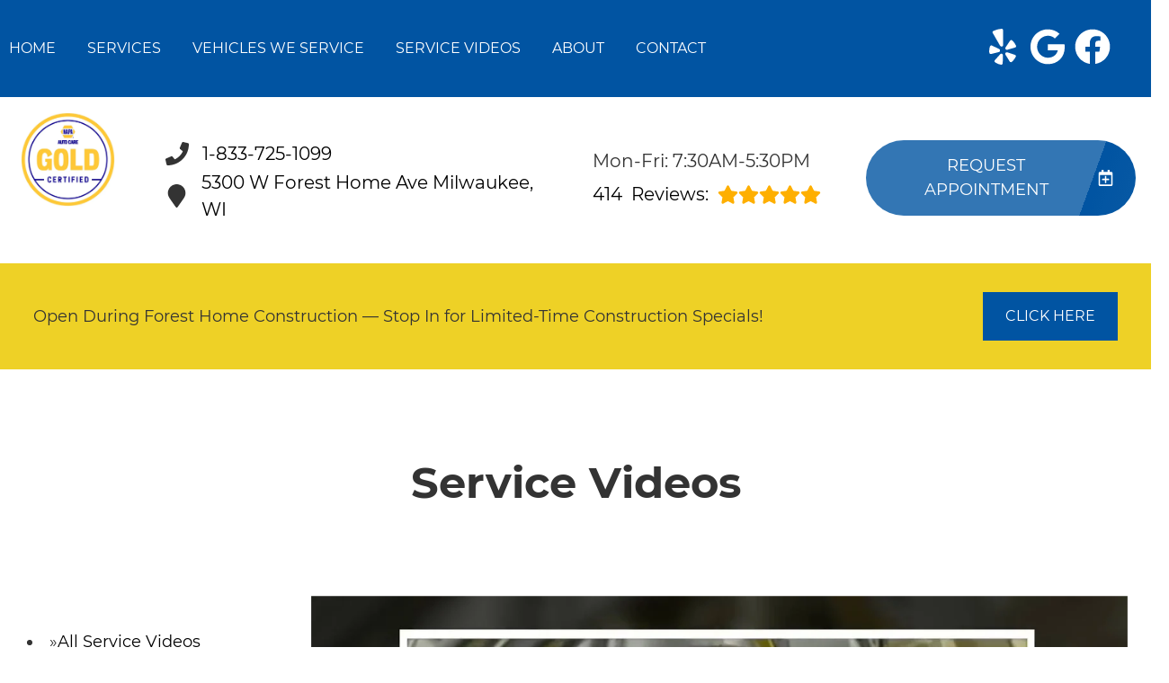

--- FILE ---
content_type: text/html
request_url: https://twentyfirstcenturyauto.com/service-video-OilTemperatureSensorVideo.html
body_size: 85351
content:
<!DOCTYPE html>
<html lang="en-US">
<head>
	<meta http-equiv="content-type" content="text/html; charset=UTF-8" />
	<title>Oil Temp Sensor Replacement Video | Twenty First Century Auto</title>
	<meta http-equiv="X-UA-Compatible" content="IE=edge">
	<meta name="viewport" content="width=device-width, user-scalable=yes, initial-scale=1">
	<meta name="description" content="Gain more knowledge about Oil Temp Sensor Replacement by watching this video from Twenty First Century Auto. Call us at 414-541-6229 today!" />
	<meta name="robots" content="max-snippet:-1, max-image-preview:large, max-video-preview:-1" />
	<link rel="canonical" href="https://twentyfirstcenturyauto.com/service-video-OilTemperatureSensorVideo.html" />
	<meta property="og:locale" content="en_US" />
	<meta property="og:type" content="website" />
	<meta property="og:title" content="Oil Temp Sensor Replacement Video | Twenty First Century Auto" />
	<meta property="og:description" content="Gain more knowledge about Oil Temp Sensor Replacement by watching this video from Twenty First Century Auto. Call us at 414-541-6229 today!" />
	<meta property="og:url" content="https://twentyfirstcenturyauto.com/" />
	<meta property="og:site_name" content="Twenty First Century Auto LLC" />
	<meta property="og:image" content="https://twentyfirstcenturyauto.com/img/logo.webp" />
	<link rel="shortlink" href="https://twentyfirstcenturyauto.com/" />
	<meta name="subject" content="">
	<meta name="distribution" content="global" />
	<meta name="rating" content="General" />
	<meta name="robots" content="index, follow" />
	<link rel="icon" href="img/logo-32x32.webp?v=1752174269730" sizes="32x32" />
	<link rel="icon" href="img/logo-192x192.webp?v=1752174269730" sizes="192x192" />
	<link rel="apple-touch-icon-precomposed" href="img/logo-180x180.webp?v=1752174269730" />
	<meta name="msapplication-TileImage" content="img/logo-270x270.webp?v=1752174269730" />
	<base href="https://twentyfirstcenturyauto.com/" >
<style type="text/css">
body,html{margin:0;padding:0;left:0;top:0;font-size:100%;color:#333}.center,.container{margin-left:auto;margin-right:auto}*{font-family:Montserrat,Helvetica,sans-serif;line-height:1.5;box-sizing:border-box}h1{font-size:2.5rem}h2{font-size:2rem}h3{font-size:1.375rem}h4,p{font-size:1.125rem}h5{font-size:1rem}h6{font-size:.875rem}p{font-weight:200;line-height:1.8}#main{background-color:#fff}i.fas{display:inline-flex;justify-content:center;align-items:center;width:26px;height:26px}body,html,i.fas svg{height:100%;width:100%}.skip-to-main-content-link{position:absolute;left:-9999px;z-index:999;padding:1em;background-color:#000;color:#fff;opacity:0}.skip-to-main-content-link:focus{left:50%;transform:translateX(-50%);opacity:1}.font-light{font-weight:300}.font-regular{font-weight:400}.font-heavy{font-weight:700}.left{text-align:left}.right{text-align:right}.center{text-align:center}.justify{text-align:justify}.row{position:relative;width:100%}.row [class^=col]{float:left;margin:.8rem 2%;min-height:.125rem}.flex-row{display:flex!important;flex-flow:row;align-items:center}.col-1,.col-10,.col-11,.col-12,.col-2,.col-3,.col-4,.col-5,.col-6,.col-7,.col-8,.col-9{width:96%}.col-1-sm{width:4.33%}.col-2-sm{width:12.66%}.col-3-sm{width:21%}.col-4-sm{width:29.33%}.col-5-sm{width:37.66%}.col-6-sm{width:46%}.col-7-sm{width:54.33%}.col-8-sm{width:62.66%}.col-9-sm{width:71%}.col-10-sm{width:79.33%}.col-11-sm{width:87.66%}.col-12-sm{width:96%}.row::after{content:"";display:table;clear:both}.d-lg,.hidden-sm,.reviews li{display:none}@media only screen and (min-width:33.75em){.container{width:80%}}@media only screen and (min-width:45em){.col-1{width:4.33%}.col-2{width:12.66%}.col-3{width:21%}.col-4{width:29.33%}.col-5{width:37.66%}.col-6{width:46%}.col-7{width:54.33%}.col-8{width:62.66%}.col-9{width:71%}.col-10{width:79.33%}.col-11{width:87.66%}.col-12{width:96%}.hidden-sm{display:block}}@media only screen and (min-width:60em){.container{width:75%;max-width:60rem}}ul{list-style:none}a{text-decoration:none;color:#000}.col-3>*{width:100%!important}header>div{width:100%}#header-nav{background-color:#0154a2;box-shadow:0 3px 10px rgba(0,0,0,.2)}#header-nav>div,#header-top>div{max-width:1600px;margin:0 auto;flex-wrap:nowrap;position:relative}#header-top>div{padding:45px 17px;display:flex;flex-flow:row;align-items:center}#header-nav>div{padding:22px 0}#header-top{font-size:20px;background-color:#fff}#header-top .social{flex:1;text-align:right}.contact a{min-height:35px}.contact a .fas{margin-right:15px}.contact a,.reviews a,.reviews li.active{display:block}#header-nav>div,.contact .ico,.reviews .ico{display:flex;flex-flow:row;align-items:center}.reviews{margin-top:-6px}#header-top .contact,#header-top .reviews{padding-right:50px}#reviews li i:first-child{height:96px;display:block;overflow:hidden}#logo{width:auto;margin-right:15px;min-width:150px}#header-nav .logo-mobile{display:none}#logo a,.ico-stars{background-position:0 50%}#logo a{display:block;margin:0 20%0 0;height:auto;width:auto;background-size:contain;background-repeat:no-repeat;max-width:300px;max-height:160px}#logo img{max-width:100%;max-height:100%;margin:0 auto;display:block}.ico-stars{width:115px;height:23px;background-repeat:repeat-x;background-size:23px 23px;display:inline-block}.ico-stars.ico-star-4{width:92px}.ico-stars.ico-star-3{width:69px}.ico-stars.ico-star-2{width:46px}.ico-stars.ico-star-1{width:23px}header .reviews .ico-stars{margin-left:10px}.nav-wrap .extra-buttons{padding:0 15px}.nav-wrap .extra-buttons a.cta{color:#0154a2;background-color:#fff;border:2px solid #000;border-radius:50px;transition:all .3s ease}.nav-wrap .extra-buttons a.cta:hover{color:#000!important}.nav-wrap,.social,.social li{display:flex;flex-flow:row;align-items:center}.social-icons{fill:#fff}.social ul{list-style:none;margin-top:4px;margin-bottom:4px}.social li{margin-right:10px}.social li a{display:inline-block}.social li .fas,.social li a{width:40px;height:40px}header .ico-phone{font-size:25px;font-weight:800;margin-bottom:3px}.head-phone-text,.nav-panel-els.nav-panel-navi.display-mobile,nav label{display:none}header .reviews span{line-height:37px}header ul{white-space:nowrap}nav{flex:1;margin-bottom:5px;font-size:15px;padding:0 35px 0 10px}nav ul{display:flex;flex-flow:row nowrap;align-items:stretch;justify-content:start;flex:1;margin-top:20px;padding-left:0}nav li{align-self:center;margin:auto 35px auto 0}nav a,nav span{display:inline-block;text-transform:uppercase;font-size:16px;color:#fff;cursor:pointer}nav label{font-size:24px}nav input{font-size:24px;position:absolute;z-index:100;opacity:.0001}nav input+i,nav ul.nav-drop-f{pointer-events:none;position:absolute}nav input,nav input+i{top:50%;right:50%;display:none!important;width:50px;height:50px;cursor:pointer;margin:-13px auto 0}nav input+i{z-index:2}nav .nav-l,nav a,nav span{position:relative}nav ul.nav-drop-f{opacity:0;top:100%;z-index:100;display:flex;flex-flow:column nowrap;box-shadow:4px 4px 10px 0 rgba(0,0,0,.2)}nav ul.nav-drop-f ul.nav-drop-f{top:0;margin-top:0}nav ul.nav-drop-f ul.nav-drop-f.hover-bottom{top:auto;bottom:0}nav .nav-l .nav-l>a:after,nav .nav-l .nav-l>span:after{content:" ›";text-transform:uppercase;font-size:22px;right:13px;top:3px;position:absolute}nav ul.nav-drop-f.left{left:100%;right:auto}nav ul.nav-drop-f.right{right:100%;left:auto}nav>div>ul>li>ul.nav-drop-f.left{left:-5px;right:auto;margin:30px 0 0}nav>div>ul>li>ul.nav-drop-f.right{right:-15px;left:auto}nav ul.nav-drop-f li{display:block;align-self:flex-start;width:100%}nav ul.nav-drop-f li a,nav ul.nav-drop-f li span{padding:10px 15px;display:block;text-align:left;min-width:200px;background-color:rgba(0,0,0,.3);transition:all .3s ease}nav ul.nav-drop-f li a:hover{background-color:rgba(255,255,255,.3)}.appointment a.cta,a.cta,nav ul.nav-drop-f li{background-color:#0154a2}.appointment a.cta{font-size:18px;background-image:linear-gradient(110deg,rgba(255,255,255,.2) 81%,rgba(255,255,255,0) 81%,rgba(255,255,255,.2) 200%);background-position:0 0;background-repeat:no-repeat;transition:all .3s ease;border-radius:3rem;margin:-6px 0 0}a.cta{position:relative;display:inline-block;width:100%;margin:0 auto;border:0;padding:15px 25px;color:#fff;text-align:center!important;text-decoration:none;text-transform:uppercase;font-size:16px;display:flex;align-items:center}.width-auto,a.cta.width-auto{width:auto;display:inline-block}.header-location-wrapper{flex-grow:1}a.cta.link-atom-header-view-location-link{padding:7px 8px}a#link-atom-header-find-location{display:block;text-align:center;padding:15px 0;width:100%}a.cta i{margin-left:15px;color:#fff;width:18px;height:18px}.container{display:table;width:100%;max-width:1600px}.banner a.cta i,.body-content a{color:#0154a2}.body-content .cta-c,body.locations-size-big .banner h1,body.locations-size-big .banner h2,nav a,nav input,nav input+i,nav span{text-align:center}.body-content a.cta{display:inline-block;margin:20px auto;width:auto;color:#fff}.banner,body.locations-size-big .location-image{background-position:50% 50%;background-repeat:no-repeat}#sb-wrap,.banner{position:relative;overflow:hidden}.banner,.banner-bg{background-size:cover}.banner{background-color:#0154a2}.banner-bg{position:absolute;height:100%;width:55%;right:0;top:0;background-repeat:no-repeat;background-position:100% 50%}.text-bg{background-color:#0154a2;margin:0!important;clip-path:polygon(0 0,100%0,85% 100%,0 100%);padding:5% 2%}.text-bg-wrapper:before{content:" ";display:block;background-color:#0154a2;width:25%;height:100%;top:0;left:-20%;position:absolute}.banner h1{color:#fff;margin:0}.banner h1,.banner h2{text-align:left;font-weight:400;font-size:42px}.banner p{font-size:24px;max-width:670px}.banner a.cta{margin-top:20px;max-width:325px;float:left;background-color:#fff;color:#0154a2}.container h2{font-weight:400;margin:30px 0 0;color:#0154a2;font-size:36px}.container p{margin:0;color:#666;font-size:22px}.banner h2,.banner p{color:#fff;margin:0}.banner p{margin:20px 0 10px}.reviews .container{margin-top:-3rem;z-index:10;background-color:#fff;box-shadow:2px 4px 17px 2px rgba(0,0,0,.2);position:relative;max-width:1300px;border-radius:2rem}.reviews .container div div{margin:3rem 2%}.reviews .num-reviews{margin-right:10px}.first{text-align:right}#sb-wrap{width:100%;max-height:0;max-width:unset!important;transition:max-height 1s ease-in-out;padding:0!important}#sb-wrap.active{max-height:500px}.sb-wrap-inner{max-width:1600px;display:flex;flex-flow:row;justify-content:space-between;align-items:center;margin:0 auto;padding:25px 37px;width:100%}.sb-wrap-inner .sb-content{flex:1;padding-right:20px}#sb-wrap a.close-btn{position:absolute;top:10px;right:15px;color:#000;text-shadow:2px 2px 5px rgba(0,0,0,.7)}.reviews-val,header .logo-shop-name,header .view-locations{display:none}body.locations-size-big i.fas{width:20px;height:20px}body.locations-size-big .highlights .content i{width:80px;height:80px}body.locations-size-big #header-top{font-size:16px}body.locations-size-big .contact a .fas{margin-right:7px}body.locations-size-big header .ico-phone{font-size:22px}body.locations-size-big #header-top .contact{margin-left:40px;padding-right:0}body.locations-size-big #header-top .reviews{padding-right:0}body.locations-size-big #logo{width:15%}body.locations-size-big #logo a{background-position:50%left}body.locations-size-big .banner h2{font-size:2.3rem}body.locations-size-big .contact .ico-location{white-space:normal}body.locations-size-big .location-image{min-height:1150px;display:block;background-size:contain}.multi-col,.multi-row{display:flex;flex-flow:row}.multi-col{flex-flow:column}.nav-panel-els{display:none}@media only screen and (max-width:1024px){.nav-panel-els.nav-panel-navi.display-desktop,body.locations-size-big #header-top .contact{display:none}header .view-locations,nav{display:block}header .view-locations a{transition:all .3s ease;border-radius:3rem;margin:20px 0 0}#logo,body #logo,body.locations-size-big #logo{width:auto}.nav-wrap{flex-flow:column}#logo a{margin:0 auto 30px 0;background-position:50% 50%}#logo{margin:0 0 20px}.nav-l.hover>ul,nav ul{height:auto;width:100%;display:block}nav ul{text-align:left;overflow:hidden;position:absolute;left:0;top:100%;max-height:0;transition:max-height 500ms;background-color:#0154a2;z-index:99;margin-top:0}.fa-bars{color:#0b0a0a;font-size:30px;margin-top:-14px;opacity:.7}nav{padding:10px;align-items:center;justify-content:center;display:flex;flex-flow:row wrap;text-align:right}nav .nav-l .nav-l>a::after,nav .nav-l .nav-l>span::after{content:none}nav ul.nav-drop-f li a,nav ul.nav-drop-f li span{padding:0;background-color:transparent}nav ul.nav-drop-f li{background-color:rgba(0,0,0,.3);border-bottom:0 none}nav ul.nav-drop-f{box-shadow:none}nav .nav-l:after{content:" ►";text-transform:uppercase;font-size:22px;right:20px;top:3px;position:absolute;color:#fff}nav .nav-l.hover:after{content:" ▼"}.nav-l.hover>ul{position:relative!important;opacity:1!important;top:0;left:0!important;min-height:auto!important;max-height:unset;overflow:auto}.nav-l a{display:inline;text-decoration:none}.m-n-e #header-nav{height:100%}#header-nav nav>i{color:#fff}nav input,nav input+i{top:50%;left:auto;right:10px;display:block!important}nav>div>ul li{border-bottom:1px solid #444;padding-left:20px}nav>div>ul li:last-child{border-bottom:0 none}nav input:checked,nav input:checked+i{top:15px;left:auto;right:15px;z-index:1001;position:fixed}nav input:checked+i svg{visibility:hidden}nav input:checked+i:after{content:"╳";font-style:normal;z-index:1001;position:fixed;top:15px;right:20px;font-weight:700;color:#000}nav input:checked~div{border-top:0 none!important;max-height:100%;padding:15px 10px;margin:0;position:fixed;top:0;left:0;width:100%;height:100%;z-index:1000;background-color:#ffffff!important;display:block;overflow:auto}nav input:checked~div .nav-panel-els{display:block}nav input:checked~div .nav-panel-els.nav-panel-navi.display-desktop{display:none}nav input:checked~div .nav-panel-els.nav-panel-navi.display-mobile{display:block;border-top:1px solid #777;padding-top:15px;padding-bottom:25px;text-align:left}nav input:checked~div .nav-panel-els.nav-panel-navi.display-mobile~.nav-panel-els.nav-panel-navi.display-mobile{border-top:0 none}nav input:checked~div .nav-panel-els.nav-panel-navi.display-mobile a,nav input:checked~div .nav-panel-els.nav-panel-navi.display-mobile>div{padding:0 35px;width:100%;position:relative;margin:25px 0}nav input:checked~div .nav-panel-els.nav-panel-navi.display-mobile a span{margin:0}nav input:checked~div .nav-panel-els.nav-panel-navi.display-mobile i{position:absolute;top:0;left:0}nav input:checked~div .nav-panel-els.nav-panel-navi.display-mobile p{margin:0 0 5px}nav input:checked~div .nav-panel-buttons{padding:50px 10%0;display:flex;flex-flow:column;align-items:flex-start;justify-content:center;width:100%}nav input:checked~div a{text-align:left;white-space:normal}nav input:checked~div a span{margin:0 auto}nav input:checked~div .nav-panel-buttons a.cta.apnt{background-color:transparent;margin-bottom:30px;border:5px solid#0154a2}nav input:checked~div .nav-panel-buttons a.cta.callus span{color:#fff}nav input:checked~div .nav-panel-navi a{display:flex;align-items:center}.nav-panel-logo{text-align:left}.nav-panel-logo img{max-width:50%}nav input:checked~div>ul ul{background-color:transparent!important}nav input:checked~div>ul{height:auto;display:block;top:0;left:0;z-index:1001;max-height:none;color:#000;background-color:#ffffff!important;position:relative;padding-top:35px}nav input:checked~div *,nav input:checked~div .nav-l:after{color:#000}nav input:checked~div ul li{background-color:transparent;color:#000;border:0}nav input:checked~div .social{display:none}nav li{margin:0;padding:20px;background-color:rgba(0,0,0,.3)}.social{right:0;position:absolute;width:165px;top:0;height:100%;display:none}.social ul{list-style:none;display:flex;overflow:visible;margin-top:0;top:0;min-height:100%;align-items:center}nav .social li{display:inline-flex;background-color:unset!important}.social li a{display:inline-block}#header-nav>div,#header-top>div{display:flex;padding:25px 17px}#header-nav .logo-mobile{display:block!important;width:150px!important}#header-top .appointment{margin-top:30px}#header-top .appointment a.cta{background-image:unset}.body-content{overflow-x:hidden}.banner h1,.banner h2,.container h2{font-size:30px}.banner{background-image:none;padding-bottom:1.2rem;padding-top:1rem}.banner-bg{width:100%}.banner a.cta{max-width:unset;width:100%}.text-bg{clip-path:none;padding:3%}.reviews{margin-top:0}#header-top,.reviews,.text-bg-wrapper:before{display:none}.contact,.reviews{padding-right:unset}.reviews .container{margin-top:0;box-shadow:none;border-radius:unset}.reviews .container div div{margin:.8rem 2%;padding:3%}.first{text-align:unset}.container h2{margin-top:unset}.sb-wrap-inner{flex-flow:column}}@media only screen and (max-width:640px){.d-lg,.head-phone-text{display:block}.head-phone-number{display:none}header a.link-atom-header-phone{font-size:18px;padding:15px 30px!important;background-color:#0154a2;transition:all .3s ease;font-weight:800;color:#fff!important;margin:10px 0;justify-content:center;border-radius:3rem}header a.link-atom-header-phone svg path{fill:#fff}#header-top .contact{padding-right:0}body.locations-size-big #header-top .contact,body.multi #header-top .contact{margin-left:0;padding-right:0}.social{width:calc(100% - 100px)}.social ul{justify-content:flex-end}}@media only screen and (max-width:480px){.nav-wrap{align-items:flex-start;margin-left:50px}.extra-buttons+.social{right:0;position:absolute;display:block;width:50px;top:0;height:100%}.extra-buttons+.social ul{list-style:none;display:flex;overflow:visible;margin-top:0;flex-flow:column;top:0;right:0;justify-content:center;height:100%;min-height:100%;background-color:transparent!important}.extra-buttons+.social li{margin:0 10px 0 0;padding:3px}}
</style>

</head>

<body class="service-videos single locations-num-0 locations-size-no">
<script type="application/ld+json">
{
  "@context": "https://schema.org",
  "@type": "AutoRepair",
  "openingHours": "Mo,Tu,We,Th,Fr 07:30-17:30",
  "address": {
    "@type": "PostalAddress",
    "addressLocality": "Milwaukee",
    "addressRegion": "WI",
    "postalCode": "53220",
    "streetAddress": "5300 W Forest Home Ave"
  },
  "aggregateRating": {
    "@type": "AggregateRating",
    "ratingValue": 5,
    "reviewCount": 395
  },
  "areaServed": [
    "Milwaukee",
    "West Allis, Wisconsin",
    "Greater Milwaukee Area, Wisconsin",
    "Greendale, Wisconsin",
    "Greenfield, Wisconsin",
    "Milwaukee, Wisconsin"
  ],
  "legalName": "Twenty First Century Auto LLC",
  "name": "Twenty First Century Auto LLC",
  "location": {
    "@type": "Place",
    "address": {
      "@type": "PostalAddress",
      "addressLocality": "Milwaukee",
      "addressRegion": "WI",
      "postalCode": "53220",
      "streetAddress": "5300 W Forest Home Ave"
    }
  },
  "logo": "https://twentyfirstcenturyauto.com//img/logo.webp?v=1752174269730",
  "image": "https://twentyfirstcenturyauto.com//img/logo.webp?v=1752174269730",
  "slogan": "Providing Quality Tire & Automotive Services ",
  "telephone": "414-541-6229",
  "geo": {
    "@type": "GeoCoordinates",
    "latitude": 42.9815362,
    "longitude": -87.9810534
  },
  "hasMap": "https://www.google.com/maps/place/Twenty+First+Century+Auto/@42.9815478,-87.9810662,15z/data=!4m2!3m1!1s0x0:0xbb3ab68cd59b1cd2?sa=X&ved=2ahUKEwiJ0_f66Zn6AhVCMEQIHbRQAE8Q_BJ6BAhVEAU",
  "openingHoursSpecification": [
    {
      "@type": "OpeningHoursSpecification",
      "dayOfWeek": "https://schema.org/Monday",
      "opens": "07:30:00",
      "closes": "17:30:00"
    },
    {
      "@type": "OpeningHoursSpecification",
      "dayOfWeek": "https://schema.org/Tuesday",
      "opens": "07:30:00",
      "closes": "17:30:00"
    },
    {
      "@type": "OpeningHoursSpecification",
      "dayOfWeek": "https://schema.org/Wednesday",
      "opens": "07:30:00",
      "closes": "17:30:00"
    },
    {
      "@type": "OpeningHoursSpecification",
      "dayOfWeek": "https://schema.org/Thursday",
      "opens": "07:30:00",
      "closes": "17:30:00"
    },
    {
      "@type": "OpeningHoursSpecification",
      "dayOfWeek": "https://schema.org/Friday",
      "opens": "07:30:00",
      "closes": "17:30:00"
    }
  ],
  "url": "https://twentyfirstcenturyauto.com/"
}
</script>
<script type="application/ld+json">
{
  "@context": "https://schema.org",
  "@type": "BreadcrumbList",
  "itemListElement": [
    {
      "@type": "ListItem",
      "position": 1,
      "item": {
        "@id": "https://twentyfirstcenturyauto.com//index.html",
        "name": "Home Page"
      }
    },
    {
      "@type": "ListItem",
      "position": 2,
      "item": {
        "@id": "https://twentyfirstcenturyauto.com//service-videos.html",
        "name": "Service Videos"
      }
    },
    {
      "@type": "ListItem",
      "position": 3,
      "item": {
        "@id": "https://twentyfirstcenturyauto.com//service-video-OilTemperatureSensorVideo.html",
        "name": "Oil Temperature Sensor Video"
      }
    }
  ]
}
</script>
<a href="#main" class="skip-to-main-content-link">Skip to main content</a>
<script>
const _font1="d09GMgABAAAAAE2EABEAAAAAvewAAE0iAAEAAAAAAAAAAAAAAAAAAAAAAAAAAAAAGlgb5WQciV4GYACFEAiBZAmabREICoHIHIGsbguEPAABNgIkA4hmBCAFhAgHikwMgVUb2awHtM7meGNuBwB1fZl0ZCDQHYTlL8kVIxF6HKAlh7L//5OOioyZBNO2jDnhwoVVRKgshOhAYB9RhaZEHGPi3WtvZPX87J12BY5TT9F0bS5tDxUhnbKx1NVHYy6qCeu/5LikT+UN+5DXwFiL6kh8eWez2aZyoiiw6N54yeRHXPSILlzCiX/litdOvAe+vgqG4Sje2XxM+pxHl/CGUz5q/lD+WewWK8QHyWHy1oZf8fxCWNoBU6xItmGTkXCYMhHCXFTc8GrqfPIp9kgVxpdv4xb3684Ad3JEwk4e/n9/0O9z7hvQadYkGA1AgtvEcWQaN68ONURodejjDc+f670/NDeX91vwwLC8Wq1lLnGtfLLLO9VB6CAGJZNRTAJZ9MT8i+6LEqNyVmWVSmLbKpFtSZZtqSQTNfBqgNZLML3E/Hlc/Bfoua8P34+I/j+uePvcGfuVwIYaithGEdDUAx1MTEPZdqkvLBDF2m7BS6dknY4/5m+GiPyvU7t5unXKba2v9/ZSK1dIcqSQ0mSKi4wtyqcIo883Ipj4r9v+a6LGsyCy5rCZ6CjkLIREMn/zzr2lJ5P33YC4A4SAOzTilGLsB+YtSY2/AX6b/SL/ze3MmIKKINHCg5fUg36UEio9jInRS+2tr1yX93PbF9flLiJdFlp4AcZ7lymu9r2qubvv/Y8PMEuZ4XKyK48rUVAAyWGlUYWBE8wrnWo68LrK1ZUuKrftwVPpenvq1az696496/FYa9XXnw+qUskg8yGGQEEGWPnFhuMsu+zqMqIgxCAhiLoA/v1PXQkEar7yA2QH6MBHMh2CFJTWztaZVClqddWTQ5v45d62uUqvS9nZXMkz7s0pekuOz3gQCtmdQAhFQw2sLHRjg3u0BKp1CxarVPX+AVAze/8KRefKlXOt0DQPgMESZDOAEsejFJzAlmyd6xQTIYec4J//tX+1M3/nBvgkrAHVE+7dhN1XLvbl3ReYnH8DPAFUEwJQSVuhagEdwfKtLxtbIWSFV3Wysv+/r1pWe867+MQQHG7gn8jdTIVYabZoqOQUYvvw7gN+ePgACZASPr5AgsAEgFBAMM8wTMD/AHg+Ic6YlNZnScfdrHWOACgqkBuwooPkkOSQcxdya58+nn5Kl3bVuShT6hv3neH/4X7qPS9+L5lmnEXzgUQByqz2/opuAmh8BSmcyyIbxwmb+r+//dLyIInpQdf08iqTICI+ARGPtvbY3e/23u2tbzJ912EpfeeWIkVKEREJQUKQkJWyf3u/n1WPHd0QcisgtoKkAkpBcfrvLv8HFIDmAEgUWByQBU+QgALkwwfkRwUKFA7SiAJFiwMlyARlqwbVagK1aAdBQFOhcmGm/NAlA/avVkMVQP8VGGuAFyxAPQKgaIefhsBs/WOoAWyW3DOQ/NX41i9AEGBQCoV4BRKdsEDw9Mo0Cpy+qTfdKpJ4lgm92/W7Zn3mXPxQh7VZvMkRcSXJMqnqTam3xA9fU//NmLOg/VduAMjmKzagAFCjGsgd8sD3chTgN5QrcAhXBjMVQ1RlrEXYS24l/RNKmxdUh4dVGVs/bbPQW3x8N6zbo5ML6isMZ0MTROEh5zhsgqzvBix4m8dJrdjQbJXGD37ZX/3pb//5n1j6wQ8qv/jF0q9+tfC3v9X+85/gf4VGzK5n7bqhHTfVuqXsLam31XlHu95V8p72vK+QrR1oRXTqYqm7FatHL4o+4fXLjEkUB0V1qJXmsCMYjgprUCxDsnBSGKeFcbbV1gWXWLoiS9dEcV3mbojupszdEt1tUTxpZXnqGUsvOlVvvev6XpN9oaCvIvlpTgD+Spx//mPEjs0cUs2FBarXDZajc3IakBoGc9NEIqsgV6KXt3VpsZs0tsjSDvOB+SQ9iluNcyEHvUKkcwTA3LvflQ2Y/F2iAxKy2nnqvKoS9AhK5J0N2/CyRfCyHPMIGVeDJgc0aiI2sI54qsNT6jhYE1auJsQ+RFbukkrDDPIfrAtWqZ7b8dVrePglhfNP4M4me6wZzgNGlZ+QerLFWD0I+YBVdRccgK6QzliJW7P8l5BZpurVZTG+wcqzsMggXq59zWpekZq6V5A/7lHSQGHbx34fdvimVru0eHm1EoTxxQBO2dzsLaGuBdqhlw8/zZmk08dETG1VFMQKfPPKvdFC1haKosJm7juoDM6fldEIprkx1+mAmVu2tiLZelw3Ho6A/4e/BP3u5EBWkMGc+oR7Y2zL0tgAV9iegeEWimdwWxP7j7pERcZW1Fssiy0WpXSpAf9xXQEHMGzrH93mDvcG8VrEJfilLo//NNEpEme3tbM6BhpWwKq/Jd8Gbl6a9OCWvm2oBr+hJRW42UasfOgj8LFPqM99buNLXzrha19Lvo/SbSxPPMPjO+DTFGVHRsOpcNkMZWjwIBDAgIUAERJUEGg2jw4ElmbNRXiXsnAuC++KcK4K75oIrovshihuiuyWKG6L4IlpnA2+xHdgfPpQ/xUig8ZbwAaJFQsEZmxwOHDk6mRHYdEaW3hAGnN0LMyLxWUNnCj4MA2fe4CJ99NoGJgP0fghwREee9wgA0BvGVrsCWR648Od7zDuPLkbawMp72GB8rtiIuLgDrjexsUkXGtL4ymyMNRqZrn5wgfIOJ5sqvWvI0cP+ZzT4LJeJoq3PGxN2rxx/lkKbTiXmVWL1z1Plqs4sW0n0fKntadv+qwlG9naXCesTx2qgqzW+jUAoVZTu+VWQlrngs1NifXIWl2K3NdK096DvC82tD9hL/mbxZ9VmgANqd8Gnj9unMYwtIwaDehMLLsSBvA8XV4rPK84t00QZNg5Gkgd8yYWIsUXFXj2QFSYvePi2fpiHVXwAqmvMpaKohEWtnlFig8/q1EW/[base64]/1gpc4XvayhVe9Zuh1b9C85S1Lb3tbzzve0fSudzW85z0b3ve+wAc+sPShD9V95COpj30s97Wvab7xDd23vpP53vc6WoXJwkyx6dAiYeWVSnEmfMzIHj9TLO2DMKh+zir8oq5fFflNXb9L+EOeP7sljmRl1vxdZtLvIbkPIvssa1/E81VuvrUyfPeDtZ/y9MscSYW+yxxClC9nJvi8/ctkb2nzP4Bofx7QSQWj6ZZ6h8L+3DFPXUnWax9h7+9BAX+DqyIrjWh1aNwoiykZTebGS5IqUyV6P3r2O2TQkOtueuRJsSFS4aQBGhjkbIibk3BOw3nCGUYqe2nMZWDAS7pMKnRlpR/35DIBlQpjsNIYEPa7wBtUM9Wwxog3tsD+mQe5gQ5cJcmZJHKq+NtaLg5JCazWxkFob1sSHHjktwzSFIUFmm74SGbBByBNMeyXvcNHHzQZQZtS1OSyLn/j6DeZebT9jWUr28VfortP/eefhf9vB+aJqiuyfk0idYEAOKyCteZV4Fu4XO/[base64]/[base64]/sjq0zrRJaT/SZOr1Qr3IcwhzZckMoh+c86vjajTlOZNlLZdwzAUjlU7KeN+YXXlRtdByi3WeCwG2Sq78m088TPEuTTkevfaCcBW0gF6dewHKXY1YIpVCyXqax1NHirTQL/[base64]/kM2jtLeIj1dbRmsCmVQUs93YuAgVZU7Ut+S2F1K25XCxByCHir3dt1kX/f4lMr58tNe9ooLfvW7dePuK1p2X9ms+6o2/[base64]/RwNGrom2qpFCzMK5vNLZxCE+4pwDpwTIhUJG2moKAFy0MrNlCsBmFLX77b6Gptvvi3onsRcEGAfsM5awNTHkGaOoDhMA4s6T2+w0Wh8xEHSnvOixFfZHwZpzkzPS34uOe8tUUf8p82gxzgZQeIp7ZOqPziLJu2Ns4IXYyk/oBFoS8Fv/bmW022SY8cqO2vLxjK+i6mDbOtpeucZetvuCwdUIrHYLCytUbrK2qCKjdDDtrLMEtbrmmmxhc5GfmbnFrYTZRU6tzj1ECQ+r5hHlHpXtMQmPW+dMF8YXBiYGvaBXb1N176jrXXW8J9+HDyfWFpwAl6Y9U4smIREtXNqkOHa68DQICNw0shxbWMQ0c43zuwNtAgIH/E9ui/lt2VA/3kLdhQFveAIxqJsvVwyJNMhjzJdQmoSSg0U+/[base64]/nu8ahKmrFlZ1oj4nHnYoL6MU4nIezzsSyPBQMQPEsLHhoOX8tR0asJNaxy/qwWmysPtGHKeq6C+D7WI+Mm3XkqwytfpGdqdW9/d2zAkbvD0boH2zTD6vffEpDAFnWOH57skKGal8+mCMw6UGBrBt+42v9T6P1XHr9nXOYDIHfWAwzRAg/duwdbi696AUdbEYA1A1AQ6F1sH6h+Z4pECoLdrEb7Cqh2oqKBJeCw4JSV+B+32D+yGv4x9uDE3Z7X5glWRF/q5O56dbXbo8KrA6UY/nxnYScIim/S2QGA+nQR5BR1H4m+s2G2RM1fjpEBY7LU1EhsHIAKqFAaHSA8K9M0Q0X1jqrOm7ASCdL3vUCKe5/c0WOoCeMnTUVQSlWQy7olHUVQ0iprWaimaoJqmiWZKTCXbWGml5BRUNGoOWglbMkHHP6w1yvDg+PB8fCp4GJSxcShYl0grHO0OTvb5l97wov0cyR03gyD8Eenim3Int8trNt2pyVLm052ss7PrIcT2TCtT2itQnYN7/TibB7oOhLJSrl3t8VvkfpWnunVc1+w2be7zPnYajTwYfdwtOn02ywcaz9vIRUb9e/Fhpn5Ax0Ct53MqV0HvDkcNvXKbR50CXRGMZ9W+2u32Y16q/wOT4D5PvmUFHd1BLNZs1QYIT2BT/6sp/I4kZG9LSkx305aSZ2yOSJmGlg+Ngkneg264JQRKoz0ULB7Igrf/[base64]/YIx2O0DcZ4B13Yys3r+KbZGqE6chXwjGu4bvEQzyMel3nWS3pe85oJz3/RU8SRE5TRIKmcCSgCH3IJWEKyJu9ZqIIgs4Cwr1QZg7byt1tMCUaw9BotQV5pH2LltFoIr/2qBJ7ZQHQAurKQvk/[base64]/leuoyz6xXjt/9MwHRo/7hW0Ccz3LOyvciKp3KYm+pYOXtdnqhraBlYOL+vLapo6hjYcXdZX2EJdI5suuayv4iKpsS3lRWinCKZmJradgD8e6FwtwtSaykeosN81tdVw4Vz5f1y/[base64]/dhZbImlllluhZVWWW2NYyBzWE4CFVhrnfU22GiTzbbYaptO2BzTXDggTy4dMPvzsxUrSPL/Cyk08paba+nPEBQcAfp+x5yqcQDV0mgoeB4gWyAmQG8YQAKwvT0MKGOz4y/rMVBYtoAWhHyNNgIXJc20E3kn7/Umoh/oN9QatUf5qAsqRf1QNWpEd3b5DvO6C1ImnzMyIqEFlIiftYlL3MDO7V9RS9T2bZOgvj96qRVgEUDtCOD/hf/h/9Dw/fBlAN59ALx7h9cOXxleNhwergzPP5QP8waP+w8PLgAIYARgiXtAXGg5ABCnppolsbzPYQMedg7+n0WOOOOs/Z7qcYHJoG5HvfbSKwd9hkVBZY6By4IlK/Z4UA74nHgREBIRk1Dy4cuPyikHnPbXUFkJFEEjSrR4CRIlyZQtR648BcpVqlKtVp1GTZq1aHfCbye9dUe/+x554LE/voWl78a45J2LfoS1X97YYWcc733VGdd2Y1221x77HEKAg0dihoiMhoOJhc2ONRu26By5cebCg6vn3ClIycj581YjVJBgaiHChIsURydGrAwpUqXRyleskF6pIi+UMKpn0KBVhTaeymLHct45191wjdNmqCuQQDanX2e2BKAOdLD+Peb9OV8xyNUxSgXPojQ5lPBI0Xd/iRq8iO7P/1bKnp2gWxoJ1L37eWjufn0FF0NL+5+mwJiA63VuiA47qC48hHL2XmNjHf0b2yZ//TWou3+aDKkqbgkpgWPgFGcNiNSqCATo5HYECqoJPwGL75t+MOd5lUMZaAnJzcUHLVkKf3EbVx3/[base64]/GLPuMMQBQNU1sVhnmjfmmJVaCpbmsZymVRBorcQ9AxMRqjirhESFB3X9/+he1SiMg2ugmopQw03Y/dGMOkwqnxXUeED1Zyr0K+Er2ji80oFVmbmLygv/2BB+77k+vDwZFlKT3D0dBNjptWrXUpCiUEszvATUVaicQnU6yBITJD/bw3quFMyV/+hemxPVvuS/BIuQkBHqL3ieNaiwPFH6FYdhqmXwNg1AO85ACBw1JPDsu9pFV0CnXmnYpiiHZQqmQc2KLEj57cx1Y5JS/o4/pzXChy/X75gIHgLcJxF88RASeCipeyTS8DDS9Mgk9Cgk8qgk9mik5dHHBuCQt4WSD680UwzycO+gJ/ewpDvoeh086i663j5fJ+hCi+QbtCGBDih0QSEFhQwUBCjkoFCAQg8U+qCZMSiZomRSbOFkSvldpMOokps+nqdDUxhqOqv99XNlBqKSRjDNbpWXz9qluvCczPkuHazJcpathVk/yOEw18+Nh2LRN3XIM0vQG6eTK3TBWQbmLJDkRlXRhgh+AZiyxathGXw/P1c2QAmVrseBU+nXUYRNxItJhK1qVKjq3zt9G4HKwj2KYwLIHiDZff/RpeVJR7olHmWnm2q2Ajmce+yLdwAE4Bhm/sQq8WDIe1OdT776qRElfgeH2B2hGIv+0E1QMUG4YxmZXp7on3S7tyPqZOwNjVpa8xrJZ8pxLmxqyPuobpc3/uTTgtLWDImunlX60kTT7dLmqB53TOlqLHLhVgVDYwHqLzRwXktrnUFjVbcDYcruimMFaujRI+EW+GvobPGsMKOae3gvDBopo3KEOCern7v3Y9BkagHWIhvB8IEYO8KDTDcHXKdjSliK4IlOLhmsdFjxbsH+SwQ+gFVnemCkdJvu4cM/GPjAuW5fRzh2Nzi8Q0dY9TiAtFyZU5+JC6MpMXGYBu+JcfAlb/1CnJ291KtZ+VN9AthJrc0+Cewm39lO5tcL6HeqFYExxtSTUzEEczMUgx53MGbebcamMiUU8yp26jSCNiZU9Xmezn8nyhnM/GFL2IUJrwo5V0alcZGcGcPOk4BoZzt6GZW8CXiidB/Ohfz7fLTBg1ud1Xwb/SM5n72AAPI2jM1JvdTWtl9kfSkEOVNMhc9KoKKXYTLTL/6fosvR4BFkEUoekjKrBqFiqDoS5NSMqjcIDeNZ+Sno2g00nWq1CG1HnbGgm65TvRah72wH5khtOCUaNQhjQ5ORoGBq1KxBmBs71SWUa1MqvUUwnJ0JU8Byym4RHOfuBpnB23ncBdlT+OS2QY/PCPl1+PGAXIvEl4lWVxEi6xCb0G4Lswt2iwvtEx2SzfFemlOYc5hLmOsCdEt0TzYPlOEZ4RXhHeGzAH0T/ZKfvzMd89Xsujj/plSUsXt6/jsnExDwSw4BgDMA0DcAu8DgHxz+CPx/sAPg8b8Q8ST05YbB9KeCAezYFyI2XokcdRVaXRmzRs7Aw9SrpESKA3Ua9brE6hGPFBfdVOQF16//kEJxoZqDVTxWwgIMS6OWvaLrhIIxnoO5qX+7QYYEUkEVvFng3tq8qZbZ+cZf4u+iNtmQHeZpao5uccfKQyt6xdB2zZH38olt63/aibq6eeE+ZLfGP33s20m6kqheqZdt22OHXX/o2bTUI3efq3wPG95u2Pf5IH5kXRjNlKu4dhtX29ialb73GNckIVMKGqcXJ1HtJrTaMfXxNhvqeY9N2sCbPmXbiTlh2RfdbWu134/xGAdLu5n6YgtVb8K6VSnedffpro+VTUE3z7+1k1rY/[base64]/FclMNj/mnBffNJFZmAlpTQFQXJPZhowCigWDjqVQslpEGplRtNVJEN3eV5s9Gx1Pm9mDjhnQSYZpTGU7mswRRyK/WQ/WipEQDFeezQU+58I1cVf3N0IOzJN4LICE8Y7akEYvyLr48F239d3VVoaTDJ/43zD09QA+xnHd3O+OJKkmahDxr32P4LiV8oSsClRq3eK8S4xFzVtVOITs5KRKbYuXs+VaYpPTpi+141REbYjuUzmU94FZ/V1vn8OyHXXbz6Sx28RLFfbKtYDOP2ZlEIz1KOFeJc3Hph7Hetn4cA8QECQuCS+hUnh+c0eCInGJkc8+Ny8XxOb1J4g5qV1gmEgDs6raZPXterTCm/nuVpOKw/eBWk1qK/zz2oYTYws7t1EcFahTHwiFv2dWN7OqTj2dXfeELPpv7enZlD+2qufttq2PJot5urEPPnr6vI5q8nEgM18JypLCYkffC44U3e4XzB2dEfRR+v25ysd+dzqIQzxTjBTWSXn6xPgdddKhg5w5FcT3qbYYXbLaFmz4SX/FUZv6LzvjFf7KJ9gwyHrs+m9RIUdX42N6RvYnqtPq4aZaUCJXQlAv4pGWvdINudluzkCPkW5Ej954HEnl6bmTKyJrPlg/Mj+5bUru2DsJWCQZtqo+UuT6WOBWWBjYciB7pQrcERfFl3CJKRc3rjzZYowZ1fxlFpgcEUSfBOa2x6nS5jCZljgdbPg/rYqYir2gFAp0qmy+ciigpgvjOHGUXPwSkHzl+JpiRpeCl6sZ7ZutSLXe620C88G6A17U5ME18NtiBYFsnnlNP2DYmVtr5aCva+lsOSHzm3xxZlx4T7nq7b+lZg4ClS5Qs7h+zQq9MztjqQ8WJ2Dp+/sIW4tP/RNCqFguHB57sPhAZTrKTEp4SnyAoRPOZ9OBEwPBQ44dOjxujIKXSOgopiQw79jxe9f7kkididRzLsgSJ+677odfImczQtL+XRpre1uREuidlxcsjCY/w/eLedytcsvi6SlxE4E6hBN9MY9504jH5U5+N89htzanGA03+gf2FtyNKOdpImIT8m/jbFjwqlpVeGHAScTXx+EZUDma2I8MDhgmDeNUruJdNnIBg05ty2xkdjyZnN++7z9IWGgnFALr7daE/mDJcQ+MxWGbLTJpd1KBVifk82gvL1P0WKosN7psGfpmBCDGhory8VAX9grwFhDfhSHC/dfi3pQKroQVBSxTVpVa3FQlCoMYYB4hKFATxCOUInW01ATsDqcw7an9hxoXve+waXQ1/aD8WfqxZaa2Tmdd5rk9fbOb7BJGbNWeC6YyYPN8qFx9J18aqcfCdj0kzdXhuFbeyrVXyjLaRQ9H82WMteIsAT4pB6zPHo7HcL3ZgjcobzPsoWMZ36pUgohbDJqXPr7XZ6HtICsGrtPZb9+0SehrWpFaAtYJt5Q/yNdULLlBCZFvUqCQXMoGuMBZ1JvEC5z+Ew5/STJyhmXSbqWlVYZnfYnl2DZtXMDYU2YQ6RXauCDvnUF2RDUmUlly3eV1Y1QKwEuuA0qbyK//8LE12I85hNk0u1ffx5sKQi7gfr4t5iUVfqdCTsIzw3ZCMJ1yL5W8Rd+e478tgTipIRuGkaCsgV6zN+mgaPcT/4/O89Oq5aaC83dzFTm5mvauByL6hPwS99ZB57DGUoV0X6QTqkMBzvlxGAVB5odJ1eGJNc4hrMFquxGpJiszeIVfs14/RmsF1KjLRd9/kslYwSq5aHF8xvZhA9hrVa3mfzxN4SyAIFhkBNQy7lzjQ+W1uLJ1EOsXypuaiIxVwAkWWIC1bw1+VoQDTDoWM+x0MqtpFhd3sooMNiaf6TX/3+od+JvVMDW6LvgxSQ37PMHoUGPv9O2tqgT+S31L+0Ve/+BcSazv6GoPdmtST1el/qGpUyhqEz5PcYbAS7OAi/hk3x9ktisEakcFfvYTuWtBib21dCjTEPO/IdeCF6c/2cKaDSSkc6SVGtGBU9czqah9vaZ6aUGeoLkHQ+ACvTvtm3h+NDX7/WWVQ1ZTI7p45byaq55fidnlZd8VSZJTeuNhlFQkN8bWJrx/eOCCptHRkaYLLQazr+BOzHyrfqZuz3Nv9ftfBHkdI18W5PJ5gWkD0qTVdJpPrsE9NLDQQ45cnymLpkWhm7T67a3Mg4Kg0m5+ZAjoHlOrFZjMobsB5Q+VSAUJ3TMPB7z+rCApPEQ50xIehMAXfXJHidineIk3y1s7b4yjf7veT8lsubOhhX/4m0bjY0o9ru00mbVef2lKN87gj0VEVehjFR3HhYaFrJBpuJH7x1GLpm69WUlxL1++dsH39c02g1k/DlStXHzVa7Fm/20IH0IX27J3X09kPjVnJ1o6OKphxn+QxbxdrRiXCaV54QX+UqaMCH7ySwekk8dSt2e5tfn+kt2QotNshiukhE9yDq7tNJk+RI4heXNMoKTchaIgBgtpr99tdmwLBzhtVXjbRqvodg0p8iZnwHQ8qHKJXA0sW1dV9sLB39Gvt6LTiVTVlhMWVh0bcI8x/+cfJIrIkiztG/[base64]/XMg9mrytWStfDPqLmXczJBdy76aXUD5njPMSZlZ+jMpZczucmb8kwRSuUvlvc8nny1O6+9MzdeuzQyDkJRzQ3kpmMq5rmTM0dcT2zrE/I7zH11xzxqdv/18VXE2L1Dd0roKX/HeB5u7vjiiXYlDS2KrA345Zmp1FkP2ICFDK4zhPTlqtVzFduTM+lpfS5LmfmPho9ZdfW66jAs2zYi/tn5HJ/P6piTW++0+AFtQEqSCmjZAfSwiUrjmmeVQAwfN/a6QDBVWxlULEVUjCreoGZcMFK4Wa0I5OiOF6dhWapAV7VLc9RDKeeDqaGwzgrbpdOUb2oLiSEjwsEz9iwaYVCKDWJ+WstkuAGC7StkCob2g0lQYGse2hcnatVpZm2urw8LcH9D39fmMkrLyuITtxFe1hKEnv4/+UMlF6cjPz9Whh2VKBG9BTdDHg6EAd5Jq+gE8J+yfgnjS6M51oyvk8/mgF0FAXx1PpanHtiS4EMy2j8m1ol/KJwdEKxJHFQm2WjXDTmJe7Aqx0GjKomK60kThWT1WlbLSZqin3e3FJdT7bCxj7q0FlBAVNHZisjatFmlrRFWqBhRu1eHXSiqmxTQ+6Suq5ffzj8rHux+JA7cDa8c0Y7mAG1aaCE1WHaPxd6GvKubC5PGLu1VLiybxEqrJgM/l9KATK6Qw3gphjTiONbSAarSKN6l4zoiDybYJhWxrGVNUUsYoiK2jkoZbDGN9LUtRZDJaNBaPrzRBcVube83PQoo9MRqahjUjfn3JJ9aik/6QepxiyRU8XG/BKeTp7fXvj7V84mtv/+7GN0Vanufn99J4nieuLjK/sQGdRWlyYS6rjG6K3yl1/gkvB0YqBM1nqkRypmGUrlFwo4SLUWa8w7b2Cy39bahGo2GNYG0wzUI7m+UCANag2AZIp1k5l0gIunSvD5dgCC85RYJfOLFAOft/c6RO09gjtK2KV+/+UKjDnS2tnKZretLXx0ezfD22gU9Kok80I+rJ8mhnzU116EGZEgHZWcpRORKAs4nVP+z2KsT3SmVQCYjEXNKQ57qqBj0i9JOT3QtOPSibdTudHsL+L5v4xJeFPJVsQlLtd87S0NSlcz+cYnR66wdRj/KVGI2SaVj95M+FZRUPqSE8HH/a1JfBtDIMYxRkeVcXvlEnl3Jk9YYAK6nR6lGDgKOKiaE3BlYJdA41hpbjepHENCFnjQFGhdJQ6rQ/1Xxumbi4GvOxeBZBicB6fkxLNmt7jlavV0ndgLtB0bAVWCsSfkfjrvhLqIoZ8JJKLhhsrp8TbQijRUOU+8oSNGPVmS31FTXqJVV77PCJww6K+tknqGGbhvP1oOeo6o3H9x6XbDm++3jB/t1fbrkbf4N6fMSw6ZpTY+W6bhlcbGPwOp6KkIjz4eSWKc0+pIJyzx8U7fFDaO5NIFz38z/I0G6XAVvr3B2Ma18kbesANi6DP5SexWtma9ae3ytq/ELiOcaUK0qUOkLZOPGVRiI9yRL9EvXwv+fu/h02723KJ3SHHRDyjiq5QJy6j6Mv3pBic6wwZNN+XSFNSafTFH6YxWqgAGULJwJyOCjI46Gg2AKfgsTQ1IVryzlivoHcPUNzqeNX0poq/KUJwDPc6BT51pqaQv2Q0QhN0TyKGQDsRDlLnE6sRCUS+FlIezRgUnbugrJjQehPKT/Dn68rlJoxfQeqpa5ayDFUdfrsfIYXgf5+JZozUB+2AiXOCM+k6WVOLXRsoCFWF47ALlU5m3fqfknwaenxp4GTjyw/qjy6jGu4Ee8/I1ov3768eMLGwWqPRFge4RNqLRL5J83m1sLKsGrRe3m5iyAo+Zsy/vrtYY7YDUKSymoutuydw3ua9NtWmSpCH5+mpzZ2rV2eKhyKSHFZldskk7mNRp6hoFhGLSxCCYoImxvlOPXrsjtCXYozxmnpETapBC5rZxILV1W5QMwKJ5oFOr6l21uH19IkhJBfojNzXA7UaHSiJWI3qjc4UdHMi2VqGA7hLifjMBKUj4M/dMqB3jRBpZ1LgSonDI1j07F/4MamyrdWVxcqSwmimCaBXSh3qcNByqVSKfmfDE0FQoehk6pO6HWHqwWEXki9Mz6gxFDEZTLbUkybsXUJK0FXyygxC/gcjwx5/OrdzcG2sA0QO1t4FvMAozWEzafiTg+OwF5VJZ935f7U4J+lF58Gth9ZeVR+tJqL3UgAziStQbesZJ7eOLumAhBVNAushkF6T2Fhc5HCWaGHZdX44l2k3OWQLumbIP/M9lqutFwCQpV1PMXyDf/dU0fsWGcL0C1xk84kmAwtCLLEmcJoboN1iiovgaE+guCZyUyMRqbJbVQAa45yVP1absfKEZFZNtV3BVa6hJluX8wMK5VIlXY0sVGs5wtAoomm0zXTIELAB/TduMuD2u0+VCTyozablwVZN+rUMFQKfb5aHIZrsYp/7ZQjz77fX2/oyWlxy21eClQ5Y+gcbIZ1Ty4yVFb6IiZT8UuzetMmhU2nU1hFIvjx08kmwufTijOK22T1xfvqyS20YmXesT3Q/mReUFjwK08nrdURIDtnxskF4+nuf2pALr9MZuI7M1qCPl0qXfx/kvOQ2IPc2fvI2zdv0TL/qnn2MDf8u9P5t1UXZ+zMYjrsxTnjNqlQUIoRB3qDNnLppzZE0tUlfzXR+3rM+FAn61mqWiCyKxROT9gbaK4PZC0rcjexNWUWbVzat2oSm3p72MV1mCd9U/SdFlUt35x3qgM4HXkYLWrVVV4eclZ4QKulEuSTz2zyis1hlQFarVPCgpWpt0Un+cpPctCPBYqzOXtjwj1IeTKqFOCXSh4JLZI6c7abMmSuxAQfsctIhvNdTvCqZtZGBentSGpRvb2K3We8XBIiSg7Ji/BmzhzwMmaYGaecB8T3U1PWHWa7bF6nciUdrKjxtk5ZLmzvVE2YRZ+NGWFyvjdhxzAcmySXfPrA0vKbZItxdDSebN94dsABHcnmjeSgo9n2M8eVqk0plQWUAabD6od+rOTuCs62qHn2KyXuxnsO96vkZ5MkzjdJzh/E3k/iuD7u34kdJLkfMMdcUzpNPWF1eaVyUdJBvotes6B+0t99q5SLVUEvrh+98grBmWvWl6+3EVM+WFiMJ3Ff1++1N0HrH893tb/YNJWitCDqTsSgMAd3zut0GSjDVS83ryzWzr7xgMP9KsniqyTOeJL87f1fc7hfJ3GNfwP88CBFqGYXHpj3fOMyqrZgf+itjZMLxVYQx2gvUkdBrJmcNZPFwuHuT4+d8HDmK7q++eq9/0oCJzpnNNFe88N2Nvvy24p1IMH+ljSpv58gP4nXpYvJAz2vpd65QG4x5/WkaWT/dI3hiZDB4Hun5rucq96a339xXuTnHv86dp34SDb7VNrJXvIGv3h8YJr4ozIDE/n4v/ZNKVRSWHzBqZgS/NI/lf6O6sPAXfv6PwgzUym/cV6muD+UfrX0L54WiLcUT5t7EFlxbMUokkVWVbqqSL/h6lHydENRfMrXSZbXkykRjSOWXZU67o8H976KhKIJ/qopfsb5knkj2lmrREb2oNcLuKcbWY2yaVUaoEGpLEPV8qY2/[base64]/eSeNs7yC+ljhtI606PyWVXE1rBO3pdsim1zt69DohsTMwVJNmt9E85NSUfA/N5qn/5gvoPw2aCiFQZGq9JGKuX9Xd26HhHoQZEa/XaTcnshNLhgRDtHvur0pmadTSr7JvnqGMCbqYKkqVruRpUP9hsHtE3H8E7BnJD2//j/hASqSrq7u9u2dR28VPCrUbRdNIb3ewOc/i/UnsaMKtyEjq7OUdnPd4Anuk0ofpLxsP2sEyPffn6NB/H5LWro5pEP/zfaJKe3pWh+/lK1T9/wEPjNwMP80f64BTOMfWZjeJk7c0XTQxMlQryH33vc/zdhWEns4M6mwcKcwai1lDFkvZQyG3Ba3WhHxP83JRUBIRaTAMe7DYJVoUnWAHmm2eYlSuUDUyjhqsStey/A5vc7VOrN9VA52efGwy5w8MScyQ3TUf/iuduPzUlZqmi+PG2FbqWJdyrwaFiLwOgZpwHGqsg+VQgP+9H+4ojM9g8Of7GoP/HKlsbRvxBQ83NQWOHPW3MgKJ7034VZfM67/V0Hh9wsSmq9cM/fSZFharDBCzyixMvsDKYpaKxcwyK1uwNvCPfL3dvQYL08QGLqj3lvPjyUoKWm40qm0qmCszWVgnzv2kxcyLyylCvIGB4A4q78mHBXUT2c3NLLUqdGO3EulSNaPEiWmk3w9mTair9YZGpycNB+IOxqnyzj3yDEV2qhS1hKMkQvqr93V+HgeSMxk51oaM48oMGpdKRYh//egaWU8EmP70X3pC6OVKNZORLWuYdTgqU8Krto+5OIR6aPjmzB+cHULv0bouCsST1uY4t1VWlm+ObS6vd6vDsdXjcW3f5vLYSKvMxGq73bhypam0dDVhWm2zuWarCDurys3luQHAUV5BzDEVdn2oiZJCzBa5HAUwKaoZ7t6+KMf99BCO24P/glg2Yv5Q+beRDg27VvFTe+vmlE3mLtyIWxTSGseHNM9hXsnhQGjyQA19Q0QQ2cgTRyYEabOstk/zk28pPkw9RPWasBna2aWkUJQ0aqFi0miq5qPSiCo7MzSUzWIfiwUDu1gY+Tl0LxKfTDfyF7LZ/1q5piJOFQ9vkuzaVPDYzG+jm6bftLJ4v6kvntkfxxiKc761/X1DscxHsvriJGBTNIG9m+4y9kVef4c89UfCttRFt8eUU8jiDiU7KSg1HSjyPEbzukb1iBZfsWRmhtzfotiyMmVZwtdFMiRLM8tiX4wn44WbRZ73VQ6FuzfD8+3nbgXnDsiE3Jz6L11wg872Tyw4v2VbJJdRf+/qz3X7hhNYY2L8f4hpldowy7a0RyYn4kw6dnZY/eatxF58+PHLfv271evJ+HvcRPHEFMIGxN/5RyUQCy/+msP+Oon7VQK3FlktamqNiz2VtMTFt8Q2FLfGxhXEFX3rVhtyCgp1yLnpT80GohwKxgOdsbgBPiygBBlZAHAxJSa2kaZGI4hdv0ccqKbCeDPkiMwbgPE0+CczTD08B2JKTAwkrPqT4VBMiYmBlPlOMZidDD98icSUmBiT+ptjgjNVnCV4D/[base64]/s9W7o0gIblC9pw6SAmIK6FsCvHNN7kdjaNq49wnfroDuWyZ1e6IOVKh97PcTVc5XYH3g7cDDe5xa1daRCKcV8bDcHNtRBgAkHS52mPDcKMNDIqYMAHbB9O6Ddp9OGRymK4i/FzDv/MRUHLXwA4+T9xwVxAHwC0+g0B8lmph0aFvPdyp9Vk5+SGDaICpRliYgBy9YgTiRSSbCoQ49BzJRnTg6V2s6ZcAXirKh5imr8fFhwSdyEP/V6EklT5tsOJRApJDgK5Hx8y5f3pY95rcB6eUhxn3iI4J8kIE+/Tnwl2L3IeWiYBHu65CCAcVfwk7V5PNoBveU4a4O5u1sOAx9Zmm2+FI+0FPZDTdwsDwh2I+zwPfd5EOgq5EGAnFEH6oPrF+WpHDjyPAeSKvZFB/Hd1NKtm7wib7Jo7Ew/ANI0HmAPOMPHA5DTV7TnUbNlrywyrmWCjzeX+yUB5lSb46uXtK78/1o65xpKUCa8zoUiqubrKxwhNQEJbT8e5AHZ89yuuJlpl5L2LyD2n6HNo96Z+cSszPFr6O2nYaEC3OF1PpDctr6t512CcMgXeFA+XD9y6pvbunElQ/W/r/[base64]/PpYbNepmT/6wQYgG4GoNZU0H219LG2CCsBCFrJjJIBlWydmaIRlgfjWxxoFjnlvnRWeAHJHxVHgwb7Gjg27FijKADjq296n99JdQAKDAVvZ6EmpOlW7LkbNwXblccJsmm1FzqAL2MOHb1KPmWq7WqLNBeE12IYrMlg1TcJ8A88ETSpHQ81OmF/Zy+EIS3KYLODmQTDBJTLUTVwGQ/QbojxwxGetBoyRU43DzKww5jqWzWYtgZBTClcpwbkuGLzHDjNZ8sQxGbOUs4UfpojtynKX3dTUvESvmmotBKLiG6IxS3DcAlQ11GQL+MzQGAmegbSeNINt/[base64]/nLpYdkARokKLMW9U3BdrjRjRKPxxRaXozgDMWYIesMXj0o8iYCKirJMgRDMTmatjrMzPUfFp8frxb0NKJ++0pRxekeT9lBlh1frLrotlruEFQUdrNYUQG5UYF+vKEKlGQlrSHZUzlgge0v3jdDpNh8dluLU1mWyVW5fs7042Jxv1LM/[base64]/TEmKPVb6v6TcxyUomgVdFPEELHNOEEN3BdUzGFqugJy1h7trRzaMNtBcJmtvHqCi6yXHVAZlwnEVj9sl2DSapmOMGvF2Tmka+nL/XvDu7BFJtx5Sy6pWOJ1ahfQDxdgbFGVKDKvFpwUk9M2rOSoy2PvjySstmQV6tRGUEvmC/aUlMU+EC/JzLZcb7Vs5YjLWcbh4yhzxTTJ0w2LCQIB31LAc7XBYVR2o3Ol02NTkorbUdlVuYQr4Xh4sclt2Z3bF27OefPyFQ66poG85dHa0QSET++GPso7azlae0WmZcqCxlz0vgjtox8pHiyI7LDwCNzdrmru9xY7W7ybjsY3rdFTJ8UNG4L5dnONcAh/FT3CuTqOj0oiFjPDGMqc9Y7A8JnMqlMGS0CzSGvdhyjLnrXvh8S90NiochFWaUQIAZtzHKmRv0MCtL1nAki7og8X6OLhgpw1rBc3GfzA+OxDftR/6nqJGEHnFiJ7+aSFkdMO9k1RpPz4RO2en5EXCcZR/Dw4trsDtxqHrFpHAPTQdxPO4gQZnnam/yOpMUu6Bs0QQkKW4RWayVoQjX6CkZX4yy/NLUOu+jxcWklICGNeFS96KppWS2AmTIg62BFLZYHL4p5T/SHC11SPB2GVUcoqV5cPXNaqCxSyEWWVwJp8OPDPAFlBKjMn7u3lrMiqJfdx34fVBVQgx5L9287QeOo1X3vEE9AXZMvEmtuwbfAQi7Xfa86YjlOoBCPgMPeEYylx8GBV0sS4M4oGYoULcQCjk6ee0d4X+mrbZjjA4/e9Kgy6DF5ovYXc9VfgjFeqOYAFEeSS4+diFwI9PVEzlZssAz/BG7hBlZnjS7pz7a+DR1rAt1j68KxYaJ45HPKZr3o9vlbGVVXVGy/jTbP7zpGvad2DQe9eeKSPjoGgwW3FnyVC1xs1CWe7Un4H4/HQCkJ71Cd4NtZEnats0+K72fRTe5bCjmorbVLIbtO0eC8WfWA4oCmIxKDij66BQIZtYGxDbyLjvpwgnZeGALjPBSdZCJVLHYPB9sI4PtIhoEytg9vqTtddHyZ+P5ojWIQ5tgx2saTFyizrbWLG0R9XaZOs0lPFENiQ06F2BZaxf219lW/6ypKvoL/xawA0rvwPQMQ3+NoQ+rHg4dMOw/A8D2GNiIgPtSewMjuH9NmWoVGD+LBVWzgTH6FzEksB3ZTSYd2YvcpRSEHd3vrLwLwDzZp5OyWhuPv7c/QUNIoo/NZLv7yc/VasJrKZG12ivzwaIm942GgApg/xzU8iqiHXJGsDf8AMNhIypu2FAEkbgHYUAiuAR7V2YPyeP5NphoZdRrg7fiboAbECqCP3tE4Iyl+txxnJzf3ZNkH3n/M7YuWXUiQ6XsArDy9wIH/tT68Jsg3a/1l28WyXwshmCiwNcnzs3X1qOJZlmqrK6XyBoA+r3npxU/Y8VKQsp+HBKhOH5cJ8H/kl0CE+mDwH8sc4a9jxn2lHLWAexibiUqW1pCw9aDs920BshrMpUFWlzkahuGSyZtZ/yBSsi0y6uKQacxiIn2Q/BSsccXIXiXKn1jvaacePOpRe8TWY8D9lW4QVRdr1oGL+fjT6dJ/[base64]/G3o6JBHe9Yp2VGkpWXxPklnlkcJrNPi0gSpk6Kqe0EUzPm/6N8TI5E/usiikOYrqUJWKJ5rcWh0VZEds+V/UotM5RG38GuPhoN/jjsi4x11RiWp96wguD0nmggAV/Ozqyt6tz80yfyR0rrU8knJWGsiIJwkF7Y0zstZAljaoz9kOfNfhQC6PWZyBGf1GrUQEDdk54b1xrhgwWqp6FlnZb5L4zsjsAHFCpmt8nkFDOFBnQ6MSqmu9J1cSKGj5sg1A1inQTDdRNSZbNdFvonhawS4o51qRjBkwunanZjXebK6is3KfJdEx5Wxx/WXPxTJiCDBhgyHttiz/k1CKaFxH5QBMkGOLWDCGLSilQII/Ox7WxV6/I1KHdCV1leETyQUQyhGP29J52qvNlaGQCjEP/Ii6N611ta6Q59ZY0i2yDaNyBQWJMX00CQUZxeaWE9LraDQoIQ/JUmTZMrc7Lot+P45tG9hZfLGm47gXF2lH357qFhxNMTiR4QrgD4es3zyjuMlzKQWvpXapm+dvSeAdUbyP59VNIYfUmKR0tcYvr6pOLddWl/tNFn1tEWjIyozKcelngtyVbwbVQsuUuObmwQHw7frg0tMn8cdeXuSZW4i8cl70mvbHoywOm/XAoDDNMjal1rBTxgybDYdJMlwOF8kg6Y9SpTYeA85A9S396D9u/4tzBA+Je8Jbj3LiKg+K2OzK8srijp/VPFLag17WzQu2nd2ca3e2R0MWgRWAHNqgCNHDBk/BzGK20QFbVKeNapBop2OnX+K9/c7e5mo26Rc7f5/ZmT/hyPlbU1LyExw97IT6twbsyfhVfpHyLLUWOYLnoTUxwG5N9ScN6/l8/CbvdubbWxuT0XCQlorskbdy4+Uht5o5WaEUXVu9BpP+aRQFEjcJi/moRKtqi3oQMg533CoeWShjZLK/5MuUZIk51uMCU9o3Qlyp6lphcZKRmGw3JFN3RQL+qL+Cg0KrlSQjpXcTiVD8jU3YrT0axe3lKJuqxkskuN4X2yxScy6qMDgWP3X9tn616jFzzXOuPwV2pzVR1IJ9deV22JdYVYlTHyhsey8GIW6wPobbeyPWgK0BDuDyunbtOpsXyxE58BI5/1Sz7omegLojqq6z6rM7FtB8fOF5yT8fBoBV6/LIqs+BNwP5vAargwDIvlot/1KO3177/3+V1ewvAV4v/6eJTK5/C8b+ffKbKHlZgEYQAAGUxzUOoOEiw1fkalBcFh0XzS0LNbx6N+ULiK8i3iM/M+wiWZPHj+EJQs1V4gykdfjB2cQ7lgBI6vB99sAq/ti3+s9OjkCMNkCv99tJQ+Z7C/p3gQGBNrj6K1lKuEDYYqmKbLp+mCqN8+ZirB1c/VqawXsXFC6WcuV77jzfNtNPSgCbofUw2UUlYWw3CjfRRwVJwIRE9IxoYuMDaSUjw5i3GaLLkFH4XmemjvB2aiDwvV7oBodWgubR94r1VspnfzHG1smFZvZgqUVILlY7di9gy42c+BmPdnsxlo/RPO6txsdtvZiscsT0wZxMZi3iNgXuwl0cA91oopbjzSSswEIIBTWoQAuJEAPBA1HthhrJFHhgA3zwMFwPHy9nFbu8wLY7Lo78yo/m43GLO99fUbni6a6R31OxKeRhQUx6vexEE1OiYs/oGoU7w6j/2NVFX4FYbrIakmKpOMApkGGAU5Qy3e0hhyrWYSoi3ycxXfIU8DRHU0CXQ9A8I3uFB8AJC/MpYcKft0UPn/1GMdEDmr9vQSIADIeL0AMTNl4zngAeS1fGrRlfIpBtFfFacHrN9nEnW7X7BxsbSHJlWKUXLMlf9NsE/y8gXIXBcBqGwFYYBqPIlth/b1TscpRpbXXoBBdh04+vGWAb30hAt3RvDJpiq0nmGzIbBKIHHTMpcBAKkWYATnyqhgUBjZXAgBURAHeAYifEtncngubYTgw/V3ZiOUXZiWOdSMNrXu33Lo2sGmFq1WllUK5UGSOUhIiYGCpZmWKoGLVqGDUoZmBQoGLGMyBfoZieN0M0Qi5TqzVAuGGZRnXXuX6EhEqVS/88blRIQK9WNSGtRlXKFTMqkKJKAaG5s7sLtESKUn2tYGMpCZxvJeIvhU4IdK0KDby1qssPhYpUMb2KcjUXaqhudCUUfGs10Idc1GkIAaJVRRC63+OlhOJE0EEAqLtIxDh/fnBBJEBgODntpEK76O02lzMXRVy94qbYKWec5c6DJy/nnHfBRd5vnKaVpO+PSy4rddU8e+wl9Y6MnIKSj2uuK3ODLz/+VN4ICAPUq61VqFFtrXARamm8FqkuSL+Y6kXRiqZzk1GT5rCgUUw4ECtOvAQtErVq16HNOqPsk+S9ZClSTZMm3WhjjTNGhkxZsr3VLyc8OOKoVVZnBljYOG8Nh2+r9r/[base64]/WD5LRV4NC09GWb25dRLjCX4Wq/4VjZuawXhC5/TpJt9DlRMYmaT7LYGswU/7yoj+OFV2VmsxqwtiFjs3VE1wo2njDEQJIZMEBlmyFCFMQRkPEfGKzGGwBl7j1IGmDJA4IAMATMEBAZ4yoEzDgwQMMPQJEUnfROvxCM9KRFtb0Qfe9XQf9pZ7NNEWEjyz1q1CK6Y1x89oaYeEfscuE+KnsR+fSO8k5QsNk1RDv3Fh0xzYx0R2CdgDeE/jWwI/5Fc+RiOzndg+bb+W2b5Vau6kDjaLAuIjWXyWZwgGs2qovOujZHlNiRXOxYidiVCu+B3EVOBQLWuJaI6iZetNu9IOwbR1rHpg7R2xGPeBe56l3zujp4MS15dKFD3+nKR3hcrDXpLn83r9ml280RQyor2P4yuB4N4zL/mqW89dwxdNVQObQyM+5JBNR3b5HtXaODiwPmBvb55T96/ml6dtDsc7yztzBmtdsbL0XLwJzJ8A385dvYIzSXJgggfnF+j/LjYkcpTFPzX3rtI9Xv47vNkSmYWZqpjz8A1AycHtvqmPZ1+tfuiQ/5vwX+DzNKfcjWALAM=";

const _font2="d09GMgABAAAAAE5IABEAAAAAwCgAAE3kAAEAAAAAAAAAAAAAAAAAAAAAAAAAAAAAGlgb5WQciV4GYACFEAiBZAmabREICoHMcIGydQuEPAABNgIkA4hmBCAFg3AHikwMgVUbyK8nmJs6WAW/eoPIurfV5m0nG3cAeispxKL8kpEIYeMAAf4Fs///PyU5GUO2HuDU6mU/mElKLcUms1rnmB0+SucsXu3Lu4nwicfNJNHGnOnqwtFf1Ei5UiqjrkxSppn67smLkbf9Obtac8/KYMI3vXJ/bqKTkRjgEJyfYFxY3fjFdeRrbllxHjeOaAuMjozMFwx9+AvH0QtPNJRrL7plJi/JpBT07xBMOIjE0wP9lmqFjra5Vr2RCozMSDISVhRz+aHzgxjbHoLx999fa6wK6ywmbqoeFa8z6Z7B+G4f6RnYNvInOXl5/vv94Lf2ue+La0gihjaG5pYZkkqiUq2StdPVk9j5ef7UP/e9FxZK4ReUK9OkQkokNVKQ2xc6uvWYqYOUSe3kwr9MNZ4k+EaGOLlS2jDfMJooG7jZva+saBOEQTlSCcEYCKrOIQVakQsA/1Fn0jBeWctTf9lQoAOXZCdp2XHpqyiFhvk6rNqmJ5etlLXkxeQeyFxebpuKnVSUVPiLVkhT8jOd/bz9cf+b2Sg+/UlU2jPjxKgYdyH2YkAfkNA0Avz/X2ree997f/5IlmXJrRw7pVSm4jKSjpf4GCljH+/sLEzD2opQYNDCIBSAQ1ggqqnuWKeX5+z0T2lKKR3AoEJQHx4OgnHWf1XNJ+nzU/fVfTSOLqDdoUvvU7Y23xgEe7LMybb11gZomy3+Z620QYdFCCggcUTdAUeWIqCECmhjAdZEXZTT3sY2Ze1Pv/wV7qN7H5H+f6rt34xswn0zNuSWQ9XQcvpRsAWrZUOKo45j1YQ65aA1Icb/IWQ2PCBBHmrK12UYdcuwNBTqXZOC4xyXEc/+f93i+5sQPECCDTbMDARGYMyesmZe7RfTot3TP1krt+r2b1F975lRVFiXY/q5uuSqO0XMAb9pMVsiCPj/PzWj/[base64]/+/sfnndnzqD9QQmlromfXOPvtCb+YBhLYDa894cjzZW9meeJQSMzUVCXUYzMEY8U9vva4P/d+v7QMJjEXeWYvcrkWcSQjICKxrXucf+195/v977S097WkVs+7KioqIiLGqDFijJzH3/3xN6tBV8SgEDxE7MWgmc7u3Zf9BxRgPgBFEUETom0BxIYjxJkzxJU7xJM/JFAwJFQkJFoSJEUJpEwtpF4TBAFziaTBT50JkwDr60dlMZDPWF0KVghAzwOcpkRPh8HvuqWyFFhcu0dQfJLUxRNg6HCKQ5FxAZYpBMgHkeU7NAe6PiYzEXo3iGMtR5vUqMxLrCK4Qnd0vaqyRSJhPplvhdMoSmTpR/xXRU0DVvrPtARANWhVBegBCF0+ln0uAey5GYBXOUQQ0r5BgkcgNRUBpJ5IsntPgsrJQSggHWhkeDhngc74+EiYrgPDeoiu1bEzqEEo3SCDYjzBsFVRgrc4LiKprprAo93/bD98+fbzl4/dv+95/Jh9+BD49o38/Kn8QsTuYfOfJUl/LrpfSPhL8X8lml9L/BtJfyvu76T/e0lu5mKffhZ9novzyA47xXYJ2y3aXontk8T+3NQBBwuHhByWUUdkzAkJnJLAmdym8xety2Jdldg1yVyX3A3J3JTcLYk9yR319Jn1ws7y9p3rexT5QuL5GkgAele/SeXf/2JMjIy/txHE0+NyfWCyHyab27wS56ggxoUm2si1Ta6ICU34UYrNgUTjwp4UAnOzSJKAt3pz19VkbC7WgWTN6lfnmONLpcEjqDW3lAcWPQb+nU56WJbLQWQH2knYZCVGP6FvpQeZQ71L1ZDkGK5OqwKFecOliCBsc/XLTY7dGxl+dVjcW7CfKX5VhjzgosBIcDmH+fITSTkq67rbdoGtSraPVcvjZf6v6YbyTm63h8ukOHGFDK8/QaKEJHEmVpiSJK4OrYbE574/rKwH6ilHyircVYd5myxmyL6iN5LKZsDs9GSnZ/E87tRgBQ+mHlhjpfaj69a0G2lEMvlslp5OZdX/q2zrAofFujEdHSAN2iaEJltPq+arMdTi9E+VHZ/qMz4yuqQBmSWLydGaiI7ZpVY0KgDOYpp5tHUVYqOBFduKD+wV8e1OuQpTaoDNKAfsgo/Bb0rTLQnofgCn4LUA/KUMQQ4A4IUOASopINnW8WspPezascAvG9HIwEPZpF19/4z5IlvsBv4cCR0/njt5snD6dMX5W6OePGvxnerazB6joZ8ZLtZmaDB8hAhACDECQQIfKbPk8OApHV9gF5Mol4RdFuWKsKsSuiaR6xK7IZGbErsloSdMORus2AY5fyT/Cgk3IT/7e2qIexpVGoxKF0mfhLDjTAEldjAPa4jwYm81hdTw8XigPo+2cXeVDYCnUBnkYRABAG9r9VaRSe9wj+WEadrt5G7YAA+0KQTNF9eI+WBVHZYWuqXUKJYJSRhU8V//PNBAI22SSWbf6eo+4uN2z6pSolbVleiWVlpruXEvc0EEZAyzqnxRatP6sAyp7iDrecifuQbLpBNDQvfJPH/wlz8UBJzhfPs60FaLmGIxKcJtyloiXF3VvBPJ2svTm7JcUa1YnrQNZpGUWNBiRUV/CdD+ihOKHFIjQ4pIoMbdRO+aOcoAeMSTnkJSQnOAW4F8qPb6obtkAQjoLr4C8F4FaIN5fGdETZCTaKY95Lkk/[base64]/F3IdcNR/hE+j5LAt8IUtSofrJqMDQUanHZuGmey/rP92fEGcEsEqhaoP+g5qID3noApefew0Tf0SK8B1pFbDF9trqMFpe7Dm5NNk3ilicJEXo/ZAm7DXjoMuuuudBWDBxDMVTRTGD7yBzRyk5TskDfLg4NuJpS4ShEm8ljrV4xhI2kkhTEjARL4pjIZ6pRKanlFC57+mN0CZKu6iJPfcwh0zuHEsSvsSJGli/vCgnxTZKSzZk94g/[base64]/[base64]/YlAbt4xxPmSlBnHXgJ1Yk0UACRTIkzC8ZrnZODSYqjPawdlDavH5p2U80G/yiisNGYederv2I7lhYY2GcSyQ6Rvp15iOr3vvhaKhkkd8iK0r9EAPtsBQDL9Pnojvtjoto9DW5B8OEhTYVG2WD6HtjsjFTKx2tBy/PlsgYqjrU4WCrWiVyUifyaoiq+2Im4jLoIXWh/KyLuoe3qZyub/d9P3CPr7+5r3Hngy07X5p1vrbp27/BxmYSCfX0GrEBtaeBB5KQhOjlKqK+Khc2EM2Qui22p0rMDA1E0oppLo6FGJZCrcSypq34wMDhwov8yyArCwECBCqwIeEPJPhaLP8Q7BvKhSJAontmCSHhEMhemsa+vV1n7E0OfuDWCSGDUkSlzWm3n97/0Zs7gHfcmHWn+7HdYBs8ribjNYNiUWJQJbI1wEDpd2gAxv586GjGfYvrqFNmEDfjlQ2M6cVsmppLyjFabmXfwwIAgE9kMDqMkzA0JIcATJgHKVgDAOdKG3h/klnQSiQjCgAA0naQe70Y518BMPyKdf4XdI2w40n7bhnmTP+IkrsnwyIfiry2GL36tBndu+bpk5lmOayLKE7mSnmMh6JVgPcjP+0vSeNKF3yplULd2mbWAdnBTnS0LbnBXnb6HoMLdEoKCmpZh1lbsCFDsTH6zjsFnMjxaKKwuVBVl8+/IMwuVHCi6l0S8Z443pfqA2EfiviIOmeyNr5gwISBsaWbn5P0fiGjX8rwVxL8Np1bW+AI4SGmb2ohRoIUfXgYoIBLtwuPCCFCxkYWMwsLGeKiw/l6xAAhQob8j4qD+TlsqNd/xKCsQ8CPDTzj16ZrSTjtkCFrxKiJw5Tcv/5ajQSry9XV6AvKsWE7R/[base64]/cPXT79mDTvKDB1NYG07SKNCRgJpGySbV9wpFQugUWYjmFrkWdvmJPVl5/ubl6/[base64]/m6iXIUKBCg8OwlSCVD3DwtN8rgw8OHxw+AljwYMKGCRcWdYGgztHk7EzGv/SFF/5ZOnxB5HME7c2OxHyw7FcyXqtM3l5VTqjSaSCY6NW2qJAxTqOqerfNCo1vJwbmX4eZvot9TOs8uRN20lLyYqsgwj1Tq3mgZ3MKhsXKDtJ5nZjMCtAXvaELudQs/1R+RaeuIrgbhPdhrrTMFGBGly5Iy+U+vClXY4fVLQuBvTlccT0ynW5fmJrW5I7Ao5hmbUwCanM0BJMbVWUci5cqoYS5sgU2241gsdEZ17T2K4Kn1s7LyU97Ai0H9xicyYAgijEWl/QAh0rYBgFlk6gerxc/+C+67rxckahpSsf+Wm8bROAa75Jld53GBD4vB3Upo0MkDiu9PM6639ZgPcFJXUQhyYtxAfbCvm1A6TducUB5rqmV5WgWgaabweJo7y3YjWebul8syT+nlNHqnkl2iLyyBBMJA+yERcOp2iqysk6JHmYISibo/HZDhRlcgNevVma1QV5x1MjGBnGD6tBFDSry5n0FAw71a2tLxUMFrMZ8hCin0yoyKJaFvUzqOLWjzUbZwgA4srWXp7tNJW6PI2leu2FhinaItiG9reGZ/sOM7337Qkx15WGgPCve895VGOYjdPWx7xn/yI/Mef7pF8iVWyhLFlHBeBmGjkVqEklMMj0nR6KVIOydVQE3phlEmYCSbOk124Bs0TS27e06gzc5+IFbd5gEioiQ5wSwre6fuXMHcNnCzDvdWbvBNshW57/8Hpm/qOGg0TBbAGRKvUMDUHqDvq0pUwt3ZZVG3sgUUDw7QInD3gS3m5ZT82+Vbk9DOgPbeXQQxQzGuwK4ADvgMkjBGgA4t2YxNme2rxMEGaGAkLaD3G+NEAAjYd3PWzDr3qn21Aa/Wp49RIW/23p1YaG+fZqgezx5h8cfQx7+9vuTT8N/8PmyW/QX4xv+iRlelL48S9wEVsbri7tYJFaszSebS3eSnn/tYLq9DC8uc8TD2e7K7cUVLBk1+6u3F1fxtGgP3e3FNW5Wzo+33H4f6Ly+WJxudVvS6bu0rAT9tR7+f1zfA2h4nnje8jPRmtHf2cVoE8awDTLM4Ni8cObempJKdMnc7y4CugEtD88G+URA0DmuEhW2VB5ABQIFGAA4CNCg6HLBVp4Y/yzxKZvsoBe/EU5cE5PG/IVIWUIqjqw4FQ8Yo1fVrJL2xeiJRQUBFR4cCivZPGfBIoipXqVHFriAxZxaFamT6ZJASYv3/OeMf9i7YcqZNdWMcgBHqV8qAGnCEV93A2KRy8vBq6ywMZGEON7PQn+fivn1x3AC6j1PjKFS1PLyYq0wqRAk6iyxqSJxGDpOT3nbeFR0lH58d/7xr//8b9hiSyy1zHKHICoIPJ4yrbDSKqutsdY6622w0RSi/qkMBdRTTQAuPv/m3IwfEWA2tWuNz9aNHz4krABbX/BjTQGYbowyCb0OqLUlAzbDgQIwejkcEqKa/64PIREMgAVsuWg1j+wjLlmP1I26tZlBziOXk3qkEckhTUkH0pX0QzW2sDns39l/ctQ5mvPzChYg2XG1IvaJqd0+1xy9jNQhDSAeGp90+Tyjx8B1gOYC/o+uoRocXpCfB/jsD+CzX/mU/Bn5//ImuYt8zt3rd9Pvpt25eOcMIIB9wA1ugbyRYZmRl5ZVwqdr2Gmf3e6a8w72O+GkCQ9td4bMjG0OeO6pZ/Z4CwRFSlSo/T/sf3zRZcQYiY2Dx4oNW3bs8Tlx5sKVu2MmHfcdDkaXpwCBgoWKEi2GWJIUqdKkyyRVpFiJMuVq1KpTr8kRX+Gol27Y5bZ77rjvG3xAOj5Cm3NeOesT0vMFXthsSzTNeg9T0bJJu/[base64]/5koOS1kYawnPEG6TbgSEwVVE4HC7qYiBFfhVTxI/jRNvcrKcUElqKakfPqsVa9LT4MP9x2TnzSKcBk8vHhnZG1eckJQjI2GlrVDoqzxskH4X35GhhkYbyjXjIBzQIRm8P7YAsdLgkvCoEu5LVVsrxgh5Yf4U/zG3VDr/ZLfX5q2iJ7LSSggP67puRQmYgETjyjsye7VOcFSsZaw9pmx3HQKxqRCrLO8dpNS/sHGXfk5S3YZeShu7c72INPy/tm15la9I4lxDb+LgVbz1bHVv9aqZjmCmRXtFGVRZjIDDihRFJUdA4L5IvN849RCSlDfBVgE78ymX/4jbBxWs3QVfboQu2ZOGUa05Ttw1GymkuyMXNggsZNJzSDRUVip3v4ksuDqkESArecS6ABGv6DDcXX4mZt04xQkMFaeI0tbUH81KNqk1Yv01a4dZyDiT+Lqit6KNoAC2xed1xa/kqOI7NIcfxbZT0UHkrDvq4R9xh1Tu6PCEkgIpZBfJnAwv3mkmx85foHWS4wbxi+b64u0ybmzwea1dZGDte4XlQqKdo2MDvIBYXbZW2B5ONBBQ0v4I7bhCEnXpd2iy195YeSV0ChsVwqLAps/T4uxKSOyU6adqem/RDLBMOiISrozI+/XcHrYy+PQ7JQsOE9K8rDQD1a1DINr9djvb0PTo0svZLTT8bTE97yv6yOAVFQNWKRBCgdETEiJBEAsZiVCQChWZ0NAX+sEUEvKVVLYv3qmgJvq4dZjr+KwkHKrf9U24Vn/vOscWJ8w3DphzSOGIwoLCkkJBYUVhTeGYwgnltAWaaxTzu4HuFq1sbduPJRQr7TBtLjAoWShtlrksAcwQwROJ+zJ+9q+sGM+x8hcnmdbTIPuIy02WfX+iN7yHdt01A6hPN8Bdp/e32IIZyZwJ1tzoKfsSwl8AOPVQ9vPGB37OZQc0mLnevCThNibj99Ae9emm4qEaKaQrHh1+RMZucBG1twnlHaTvWfrdTFJ/hC7Mvezw4MaDR/0T18zQEwghOeJEP0OVZDbctq7OYp0WAWjSCe2cE6ip1pM0ISTZaC+PI8O7uf7Ed7tDk/vjbuLd2DqgEalEJ2UaeEreRrUwvrFvPnUww0ooMa5Y3MSjsVoY28rik1HA85Eo07hvhBqnxPoAA08yYKoJqNLVQk9YskYpW8EmiR5xtSCggY2eJWYU/xa9EAYVHVOOkJRm//nKiwY1lTIFbZBGMHpJDi1hQSbNGo9rjUasCS01uBQhpXFFq0nPfkRgPVhxoEuR0sL17r3sRJR9pYWfI8q2N9S/ySsQDQ0gkbk5tTeDVzS+zgvvF4N1rz74YPrpO72q0a/2LSVP1phy665ztjRs6PB6MtOp2hAS1lyo0W0GhEMzHIOejDRurN2Uby5oUMs+tXN7mTUdd9W38/V8h5gNYOoPHcNevpF9Y4eKab2L6I5uOBUBUe+syN20MpM8kduP7woHt3l9hDu3stcL7DYdubvvnjID2sS5t8q9Y/[base64]/20FCOqpDZANgDoAMh9g0Xqw4gYwfQTGcrC3gAFQnZ0wuL4rScOy68gX0666xaQ32jtMIzi9jvTaE2BFBwY0ql2i3qmfFl0cR0j/5OsPXnQQEPZ0sIfHxbAQ1TGNPnYdup0kXuZtiI8j/TwOq2ESeZerh/[base64]/eA0oT45GiT4pFKXtIm8lr204+UQTM3olgMhmkyRnWdp2HKF2al5yD4kdpLWGV1sl94+As81ENxF98z+TYG8T19BVvGKOz95ItOoCQl2MtKIRHujTvM6AV3ZpZtVZ1ozagf3gKynXIUah59VlE73SyvKGZQojm0l/4MHCWRZamdiDNItUj08pEDoaU9Y9cbKsnVc00twihNOZVigCJaqX2iLn6V1508jqXMJvJOVyXNdA9Tznyp/1qpxCQf8JuAQNH3PJlMkh4mTvWGI22ZzXVjSerYueg/3/0pbTSRj6OT1Aa7X5tMBSjVnmIPjtiny56+vww/6hjRmkwZLogg8oRtDjks7XEQ80rc34AmLoTDi1AMUMFiWDjvGdQX2fU5qK0moLqb6rZTDtUrkaeaYd5T22WrhzpCHLx8GVW+Ok7igwLJFFHqJRwPr8lFvvvdudczRm4E2D3R/9FYecb4cduvnn8pi7swYce7YyfPr5LWVRq/HCE9uSv1Ep+ZsjxjwY+l3vsZXGVoR01/xiJ66VrnYR3+g6ykJF/E38bz1zn90Tt/Ad9deBfJM8d7zArDu+xsEDEBgwPB/vQllTm6ibPQL62fUme53ZgkiCF03AkCh6tZ2Wzo2rlzLDZSLudlOWNXVK/y2RRq8L8G7EOaOm13q2ctd5XSJZ06vdJlFyA+zEO2pp/lqlOdRaZEpxz3UeWSR6exvA3XeVUVTZQHjU7rvsGMqfS6KxXJqLzCo/pxx+8oLNHp0vNiGpCSEOeZMgD3Pc7OU4d/G2RQEyLrZ2KApOnJyob4llZZZ15o/yJUGAvWK0KlMAJJcpbF2p3WTrXmXrbbSWkO0jjC1bzSQnlNOUr1BlHXyrouDF2FS/VZvvnGN0pybMoH3EI5lNXSeIZqfq4Uhh3kVQu3oDmDLIROJ6uPTz7D3Z5VftAKmfSNmCQDB0uuC38HOzLtICAl6rmGUmWRwLrlQk1K8jxUyRyii0xF+Z6hBkTzRX8g0mrWS3Ljmx3qdbCneeiWqBB6/Fjs9RjRVx8XwkyfMYEKRmM3MSnDiEm09P0A45WIY/mDMq9vulJR8ZZ71vlmNndVmb7xcgVSXeGZmhIt42A9KqEiyp9wgFQjobP8kvQ3jwIlL6qP8VHE3P5T+uDmg6l3cONlphQChOokRDixrGyvwqTA14SntWDr5jm6KzuZU0h7MHnur6cAYR59gdYt1o1gvFnQxAGwOycM3xsBv8jUR/OiNWfSphRONUWIx+p32KH6Dr6Y2QeCos3Y1mvmBjS7xnPhf2nte77rsfnhlgzxYPkWikckGYA9h8vsF5vskimGuT+y+/IRB0j78ScfeOmXEYsRcjcTDsK7owUfzUZxWzG4xr3iA+OVGjXudwx2bG95RAb0Kf0WeKh3Gjow+fA+j608jW9Rs/4Ntv8OEyt7mAeYMJe6WURxiSQFsPtxOWtQDmVGyeSNf7d3HEw2mCDVip0SUonLs2qIetOg9qHbQTZtxrne0Px9E8SzP+kK4G7RSBMIJhUrOAuhJ8msIUgolmLY1eEEJwY62jId2FAilfyOjBUzGuf7HrvmyVa2xf+nP9OeMHllsxzVt32xw8YuUQByKgcdj5jSa/Z0IkBOKKFlSsKXFcx4V7zynk/3T4n45nT3OidvWXOS7ugRNS/6gsTwl2nAV4XvpoOSBie6Bz5qode79mIqjXsHUJycR/8Miamp9sVhwcu9ant4y8HuXJsE1F9gNTVgXJFqhHMqDCrEmV0dAtQF5IsAHB0iIICLdv9kMzGDlPzjYU81CXvfiE41fe/lH3GkgtSrokpRXSW6K5cQP111N02l1tgGD5qWznVSSjeBrdM4cqylQl+LL0lmu3Ws1Q9k/eXruQEPIIe/oktFMMpv9yQcI6Y9dJPxhOuw/GNDJ48HC+Cdae4+YngOdHsf2b6uVq+tVmSXzVG2nevmMe+PgN06frlhWTIf/MB+dDM8N8me9CRkkcGbvHnG0uKdWioaIQfQhRfycQzFr3BFefqw59aP5i/R/JotOGjEJrrsNToSrlCPbm+4W8IEhizvqtyogQd5Z8Y8MQRwNsEA1IUU6cA0OeiZPdHTaGXqQkSBRpHhUk7EkyDNElRYXQwQcsH0aYZD73v18CS5uy2/iV1UsDHIU/zV+14CvLtjl77HydnydWTYreQ0J8aXHeVqjGjSpORVU/GBAnCvz/Omf8HpUWNmDYtbQ+yKvGCVE+OuwUYewHvgw87Jn6tuQmkiuvPrg0v8vf73MkyxU/CFszB/9jwzschKLHfsbEszLtUhJoMrolHU3L+G3ufAgUR/tGNBOiSNLx7B58bLJEerxdWQ44hnf9O6dfc+t5lG0V1xvXZuJe8tPP5Nnv0JEF9eNXJz5SYPSLvs8Jz1++OyXna02KeE+b46qSEANbBYDRDEamhgQQGp0VdXMC20040JQXDV6joZCFzqrVqDAsZYYKC7vv5yAwIz92A7RqKo9fRoxwI8BMfJv7CvS6KS/+PNrvBE/0zBgdkKdeuKkdZ3Otocs3xCHaW2SexjshtEEM3RyBJJBzmvJmTxQkFhnIdkCbJwxkS4/TIPpfUK9LZmllrh7db8Fp1/fKRt9wDZkOF03720viRjSNeKmdTRm4XK68+qG9uIeHGDGzbFs/oTC+t7br9n4z3jGxOkVxOyccfFS4uNYjfD0ay0VafnrM/nScy1tq44vSshZQVp/n5vq0mpFQhYUbmkKBo95jny41ORQ+3MX9x0T1dgoPsAkesR4Lyf6OcrOrUaRXAfz3n4obiMLOxVCTjcS7Fi7OcxyvttZYoWpBBCXX1xzWFhn+dc/kv6ZYxO361CuIgc7aBIb65Nm3Ebj9da+C2P7LvaUbr/s3xoMz19zk47K0/f83DyokfiMrLTzBWUHZJdsQ/v+kz+yVKohBzarbTh8k+A8IP9OAEMlZUgXI9wdRkNGLlJyoc8Y2yXeLjw38qIC3BLQCIarSxR7yxrZZDyRJ7xPvonzA/HNAf5ISue/3PaunPH98Wj6zG1rsYdXdx3vP6HZa745wQpsViRuPPVn9+QxTLj+qeJkWNvnbq+8iix4eTXZ1/MLf8+PofbevGncz/d2OT9ULVj8eOT9+98ZyACpvHf/4j/tf3A5V3ADeD0rv2jY/WB4edDY5rA0PPkbWfGY2sTrbsmYvdNtP7wzz48ndf3nq+o0qivrh0/MxjQTk0o3X8+8rgxLj5ZPN4bok2JicqQoAZPVpBVHZbeAdrrAqIR+Tiz5f5IMZT/4KuPMJtdQtTH+H4e5bfShbiOLdBOG21NHUSprK/iFN9xNBCya6Sdlp4B6ut8okkLhZd1H18lbsBxNcNixaBBEVOwx7Z0B7ErncqrFESzS1D0MfH/4lxxRAIPmExCykGo2tmwYPazGIUD+oouqfUSCUweD4bf8WtSv1Q9qNeDYE6rZUhaAIVAvELH1+lgGNeDry9ThKAXhmQWUvOtz2Y92XCbOiKGB02mC0E9tY8N3q4s0eglEiS4PPgry1to/3+5TXPqqNmrjrClAVgsauhiyrp4sk3hZf+4jLU3ZI+XyT/NCGkyjQcdAltJoVZ8+Q+pB4ks5QEcMZtaKeYw26xJ2PklA5tPAPNuGG0q65T9oFQ1qNcph6JSg25YLB8yqxZl3K6UYCCPzv9p22Boz1xszhQy5Tlamr2l32nKOuJombY/iHhw5v+JGe1BzCv89nxfEd2glitzeaJWZQSU9Wg0IKin7OGpYfOwVs7lwhIIdEC6j9fcT8WRvl56rAAcYnBhuTw19lmM+K6qiK6XIWLIWGblUysWHXEcKgeHjCFqm1pceNLLSsV+xdWu+eSNG3c/+ZlxE5bd2haaMz4u6e3tI8nXVjKFUun2JTXcCEx/5MhZwUvWUjrbXn4jpd6aZzVHdkcLP7Kjmeqfknp9V/RCStpiGT+hcZM7HMVQ1/+aylPA9l9LF+IGlqAMRDxlstV0EmXKbord3kqRmLV+k8ySNjKX20IW6YbEikGz+rSM25Uc9Ocxmmlkk/cOpAIfB/w79u51MHU7TNOCeuUXY5tO+qfvqCOAeDf2jQ362OPVxoYFhqW/XYf/+LPWTHB0MkUcqlT9F0POymzXk4bJalo70FBQ6a3MNfVCKRZdAcSncbQdRA27Iw+mtUlxZmp+DsJ0EUo16fAhLpWrCRJ0dHWnzAnX7w8GC8Fkq1q/nURbLS//[base64]/sDZdnBY6l8eQn/guNjXRdm00+lwkSE4gT3z4FLS9zawjjinE4pCxAkeg2dmd/q1VJr9Sj3vUiuWLAGKFjKrSpqr19BVo8T2GbDwxKatYwC9NfwgROh23EihKCpmisuIBwIKPJBCHLMPRxnex2HcwmK/z4X6DwQcQyMOiHmUpAYq/F7sV0xVN0NktHs77O63Poo53dgoptVVVpzzhPnlrVxclQCH7UhSW0xPrcc6haGHl6Fh6YNt/vb2LcIhJUpREe1SHJiRObTcVdAjZZK9EuDhPe2ois0nHFzZG+XXKI9hMQf+gv4jJh0lE66iyeSJOiH4VOHkv98JUcPrUdLhVkViuPLs+emw0SFleO9TjBYX+qMBVCwkF350omVghr6i5t3T/HVF06hibfeNKK0PogaRwIMRSTp+790Kf7dJiVROrMQ/g9lJ1Np9vs+d2e4YCZFIoIAtgiDkkEsRmS5SJwGbj2F/ML4JHfzO6WAATE1K4xunV1WN0uQtiAia8Dy8n88W2MEWnj1DENj4ZL+/79sNVi7KTVOrNMvz9VN4tKUAiSRl8HswgkWEGj3/nE+cmLvZVX1qqamI1NB4o0SP/08+2ix10QIWIc+ZikM2mWzRcclvagFV9pr1dSFlvs0HVrIImD9ynau/shAlByZ1oefVI9LXo6mtzUTYH1zQ6lh/I/O/a36iyZ1k+GtylOjQpcetDVMghZNK8UujMPG370cYmPR9q3MP3Wmbxv4iaakQRsZxExEvKpbrmhbg8ujWw/h7uoanW6RPT7lZCYiX/7MrA9EAr5b21v7obQNC/h+/Rz+MyBP03O4q4oIJMqNCSXPej969HgdQxLvvtKxUA5AFhWWCIbZhfXjvXZl++w9XN7vw/XoenpBk4d2/bJvecu5SXqYTZZArMZjGVHHK5jMeTjCcC+caVbcz/gr/+ZpRYWEYWpHLtp9tr9tOVLojJNCn2EuRkPmwbpBhNQxTYxicT5Xt//7DGl30LAGBFGR4kAeAtNUAiqRkQpGSQyCoGyH/nCRu8cldNgdKOCGBXvmQoqbmq3iuB6uq4t778ixi26nsQ/A6H+w4Ev8cRwkZTpcn3Z634eTVm3GR2ii/PXgV3ZLPRqC2v6MjjdiJkcMCsouQ36kyV6u//X/FWqjAgUI94FKe7R5WFJV7KJeu4kprqZ0xGcb2HfdwkNjebP5Ku39Y38WtzgEsqrti7cQSzWoUGGe68R3DaB+WZGMKl3NwrrJG8H1CmR7YEmzD5t9sCOQKPRuNua3ZJuI3tTGWJaHu/qVZE5cm4JTOq1AeHkfnDpaV3IfMmsaLZU+J77JFLynmRa0577JqI3QTbqgMwWyQuOpkoYHggg9ELAWzH0kggO7u/[base64]/WRSxnoChJW6gnhzI+qveFGskEIxYbD0ec724EnAYpzp26z04gM7dGm2dyDzd+RlNo47caOvRrCWGM/Z1XnRD8dGxpaBMh98+hS2pz5LYjcd3Ewl9eMSbWJL4yW1PkZjlSrIcGw1JTx+BPV0H3FX4laavwYKi+RLTDRj/tIhwWDOeYHZguXzpB1yWsvXqrwUVhfM0kuS+bV8giy9SyApMV0h6+jDs5VAS46n5l0xKxrSyCxY7mL5BfXpfdLLqByz2Bwzmcz7D8Pw6pyRxRc9c/2dLUAXaHwmEH2mLaBidEeE46+xV9+X6sosjxdm+3Puqtr1OTiSj/8IXrUZtcVpavWVyGm/taKxa64rs4G1/KBJcC0a2X5TsbwS/3z8A/sC1zQra2J/ubhdSnNmylIe8yqkEzrLxqsEfDhwQfsevoSi/cH+Rp/zF/T6PVpU/mJ9XuvXQI4f6H9k3c8goTwFl300MC85gHucmUEQzgdBAyJpPYkfRpq9826fq7yZHOHkgUYjp+FE+uAtH7glBe/0wnBTM6ZGmtoTwgjKZkELW5enJCUqTfP77QuAjhagrjnJZXVZduYyKr/99OKfeWhPw3yOTvpzJdH8NDf1qucrjyav33lIqXwNBXbdbK/1wrzfaicE4sR6LBdJgzReB1h3p6+7Y1pHTqtg8TpwAwvYGjPmCdKcbD+nFplBv59b2nNZIio5fGVESNMnL8A6XOaQXze2ocz1SDSBf6qQhEDriAULToMzYWFcwJbRXzfB9nTnKTrMnOSMj2SNhUpNWq/rVnQwbyA1+kY+79q9ZS+HkmP9dq5ZPZEGPVEVro/WX6931yD3LC8dD+grK8L01epNCvusH92v2LWDOlGAmJFsTr0kcDmU+eWzlNdYbrDgbUbS6PLK8ElmJc65i+cffjbybN+LsHzBVDQ4lAmJK0jpbkm/8L3j/lpb+S73/914JdbVP3ypYbvwcpw7JXAWIU9F31lrUIXV4YAviDSaLMliLgbyN/LJ39ezI2ZXelRyvaNfdIFrzX82fO8/u0EdsdoPd4BGjOfjOB3YU/Jnp2bidU+RHBEfutIffRfVDLn91tVgaTV1Bdfpi+N7j4GqnfUymr6Q4BACh4osntCRiFYdDhEyqBpssNvj7in+o9Gn+r7SveCrtDz1AGIh7Qu/PyGc008nhD2blsw1nvIwwI3vmsdc7+h4brKYO2SEBDSb+xbD2gAEhL6hU8IJ+IeQFIO4+CUgpxZosDY7jF61tbRcdjjP+JvvZ847Wlmpiof3xSB7/yFu9fS+NdoZeeKdnosIGyyEQljFZYrkQFCtYf7comMK9mj3qMEVSxYTkHn25tViKpTE0HgJkb7UqAdAkww73tq8PYDMdRMigmtk8WpBt/o8QQSCFxdRvFjac/KqrGCcmswWf+F50kQALm8OxtJDkTuXwW+G3hpXf3K78+DEJHdD5K2T8gSJ2RWuZaxeJ+H/DMHLHc+qCdpbh/3Miw6g7XNmNyC5vgQm1gKAAiTt8U4diS7iK7IPPPm6bzEEdfP4+6VQ2Gb1p0elYcrsdS0tOr3fRbl/0eJzxJadHB0bVyjG9QT4yojQYRlSKUb1eMbpbpSdbXDTAzuEAdheNz7VR7Tb6KrOskURqLGOu2mgOG5Vb//X9JF4P+ZOj2U34uXG9Qk0xj/jl7bdB5f6xSzqbUngnt7Rt1672Um7Yvzlx0HpE0aE4zOhUbPhm8CHqYOLzwGnHuT+X/rSjU+Biq76cpCWTZRN9BYWiqziN05VTcGq4rGw1lGW8NbFhoixbaRPfmD7e+UMRrN88tLY0eO8SbgRmX/RH8qdDcle9vSjUVWjkl4GjCnlUvfd7DJqaMN+jR2Kw/7+vdyKCeOAp59Vaqyo5wdGJA5SPc+mkMI3mLDpDVgj6GCdKkEiDEIeKzECy/rZ3j/ytYmbHUnVI5KmlI8emtk1Zl5P/sAE9NfTpT18OVgeLGj9HpuSK/iumF+2qLEEETG+tbSkm6ehiwbhDey2uQaz+aWOGULR53Kl4+s6C12pe/WX97Bf+/WPDy3Vw87G7Wu7KSy3dFDDxygPp1noDBmMgEuvQOCORcaweRqHgggJLPtFSsI8XFPokX9WCcHLaWyb2uOvKIiQawcymxMyjw3wECIZYbgbKfRcVp/ZYE2kic1kllz5ZsJosDy4cJVrlZNbcVL0UqDhVyLhkcYOKUwUXTuUJC8P1LUbFqUSZdxZYy72hq/czKk4VfEEnY5nW9BxjWCoAH5gfBpEQxYExyIxTKJQYVgC8NS8XOkmgVM0MMapTjSDkZLo8nummRDkzxxhWyYC35uVbaCOzEB3r2HlRXJ7UHQx4a54JuV6nCmMT8xH13kaSi35cx9+Sf4bUdIHMgn9ANoQGw0JLtEzL4984q//0fzf8wrHSzHIkIz/7r3mAaXjX6s9dZCC3BaO9OmUrWRSesmqz2H8Y+fsMOraPh1W0h7hgG97P4aJ1Eddt8CXgqnUV13CtXGaAHcGpXMW0Kbwq4dJM0TSFJ8wngzRVE4KyYNYX77try53a5+fNnzsA9T8APPU/G3v7M1QLwKI/+3cwZuM9MK07rx9+d4jZ6tTBOgaBsblkxKAe0HRjjW52FQzyOKJ7k/fwS+nq6MmeAxprP6Xcfj9M0EWMd+e5S2OGEB6po92Y7l7bs29BvbchJvu5eDU3ZZYlh+jtB+TqlEdxYFCOH3VhjVm2WAj8gWtwA7nz0urHwJko/PM99YoI+GGU5meB38316nb0U3sdBOren+FSsKyLGJ/Nc6dOMdoVZeyP89xMhJRs1R8bqDS29iw6qE+Ghnobrk4jmlncQxRjCEtGB/g/lQU8jLXwP2sGJzCN9Zh6c29nLa8sAlZUF2P1YDB+KlkzTPGr3zNnP3tY9g7qm13ssyLdMl/e/AI3E5kEPCE1znm6wKx/Drmbd84unPyRs/UYN8M5V7N9t5dkakIE7YkqLD1WdfdqfnO+6QXYr0ZWJ8vQZTc9H2pOR3NytWYlND19nVPVpjyqi8YalQ0jUtyUvKwPM0IDIwBkUCMYaTeCGZfQuJDwwoshZ/LcbbqJjouV4gAdT5BGJkGOw16X3MmdAedMyb3mOtabv6bpboFAKiM1nRIsSjYVd1tiNjKDosAyAoyZbzOADY95LgcH/UFWTPOw6c52k9sieMibbNsOODKVCCzR/[base64]/QOWRyHOzntKbvvokVsbMtXz6cr2aI49D2Az9ZLQBxdck+H1yGCWOVeUXWuYbyy14FAvvDGB3rZ14XGg6A5qlZbptcIyuUIAUtPQP7O1AfKZH3hgoze4c42Ia5kE2IwV5nLTCgHCA5eDl3LiZFrkVjaIY6F5TXd+dSnORG0HG0Jn9s/4SF1wHSHjvmSQaLDqE8xZlsf38iFMxLy6LMIAVFJghMZUt4G/[base64]/qxmJy6r0AcU4NfHbB5274IkATgok2LQhxiioio8Pfea+67RR/+dX+a4pmMUUZBYzxK9mnT+E9yFpnZ7wp+Zq3Wl4R1iiWhGV0SqCynNzFpFqo55CUuTz2TZMwY1OfN0dLtlbXdG7qEsywmOu7n+TJdsNk2zubi5cNw362YVllUhSlFwO48biu/WONCtJELV/A5T8T3s9vcBayJO3WqvwmcOhXEDz9n4i0vA+rXKfrXdqDkKTkPqoVHSzTbyOQcYZDztBdqSGLim39+EgZkgKLunNjPf/G77EIkiY6PLyJEIoCvCM/AOrqLNmPaQGqrpB4XcCqiEjgEk2SufnQWsLvjp4XCQJ/uyszjwPVdBfToNv7E5IHjQW5I0cI0qbNGuVh2fgQTR1PZyXXK8s9/[base64]/UawY3l6DBhm00jkbWQXYBJd7pQfbEGO0Mw3W+CRS4k4G0J0Zo0UeQA9rL1LPwL8ILqLC5DQOiK8gTU3CwcDye3drl38eg7BxLWYBGAZ8/nAMlwn/FKPNP88jTBCetVCow6KuShbBiEiL6Qn8SDtwUvV3EjxlZA9jADiDYenUglN6HtJSMJxzz0lqKq5JUzrS710UriqXQ5y2M//8vJQloV9wHfOf/[base64]/zr2Ch3ZvwjpExt1Isc3MNz/rfahFw1bK2H/IXOs7UCZo1fwJh+RvYznI0zBKwYYnmExWhzs+AwVuyVtEd/[base64]/Oh1nk9Gg+4PYKwKHACkOv2RK5Pen9ZDuvAbbAL7lbcnXuH3LlNeSMZ8Jh52qZM6lASBCcHAuoHo289Bmu2708ex/iarzYKUbuBz4265AqY5IDI6OJK8x8iftI79DVZjtuWVXyuZmSGydsS/gqJ8QrRxvMEhBkjrhxUVd3mH2XqjIBMdSQLHE/ywM4gPhTSlRVLNfgFo6MQ+Tatb7R6vjtaU+5XjWShKPTmVUihrkhKltufob8NTbsCDAG8V9pU0thZcmYw3HzbKwq5rYxHczIA65hz38htezKla+tsJXFHydZNtlONos2G2d101bZxlscFKw42aoSa50Vv3xWeT/[base64]/mnkD9Z9CLdQNeCfAAYbSDHEklIAErcArCMEr4GhT7ADcBXadKERhG4F8DaycjHAOno78yQKaJqNUbprbQnv+/q7nLWMQMKg7gEgaOOMOfgf+IMlsTy2u5M5zRB238LpTacsyW4DFUVejlTO8SocdJR1VgZui7yfJnH0z/iQsizjxuPtCyAJonTXngs2dJVgi2ErF68AfDlEiliVeVLmvGmdVlVcjW/nZMsCO4DbNA5wLNGp+7Fy/pKsafF79HOYh8GjoJoxxhSJ16V05TbPVFZqHVAe/3XB08iN0LvBRXsCk8N/F7UFtbdUdWrOw27vjCczl4iR9M+wJQqlHwdBgnAIK/Ya94mNCB2yUUo9eFe0KKUdOe/[base64]/iXuhx7QqrqGWtYbGaVi3ui8KXUaG7jtm6uRFC/+E+m55dcQxl82FC0ePxYbd8po+dwzX6zzYZLN5ex/[base64]/4K2bQwYJrvn6YZpuGUZuKmoX2RsL9ettCrssmByum5eLCmKcXEr8v3mWKfg2ui+a+nDT3cpSKC4LQHC22s6jXMVjY9mNwUicdVfQQQYKwyh9FCiGCQsHkHTGvsQuaJwBYA02FsLr91N3aQgNVFuA5OSbB/AxiQ6ZA62JOQy5ae4o44Al2ZRllYPyWxslabbIhoS/6SEggoqGIIKh6KYp0Lv6tksy2j8LftoP9utFtk0m4iC3oK9BFdTCicKXAL8uYtmw6rqJuFCOMzdd614+On/G70/1NUh/JPT8CkSn1k7Fva+o1sJoXSVTuXwct3J+dJoyh13AWBuPMM1WoRnuud71BYklbJyxbBZ3eUR7XUuo9NBXVYcS1ONhx2fzwA/3n6+7eplOMFR1FXh1mVtpaau5cV5K/ppEvWMbjpBBlMlJCbgZB7KDvTSDAbNttkMZoNpWyieAEUFJoNWYy56CclAFacp+s0qcviG+q8cbeFf2HD9EJHF2hK5ft6JlFqidSP9kuiZpYEIMrfLaqwvEFB88J+ZoerfNrjFd0jJKgA51OKI5NGSOiwsFW3DSLttx0RUf5HG68shYwCn5+Fpt1m0k/ohGdikqg7zB14oCjOrjIcnv//VAqGC2nuBMhdlO8gIz9F0sG3T9c9lXvTdbnlcHeGPkLdcw2/d8K/[base64]/EqiNVIHKlfcDuuk+O3WuQskGcIeNYuyPAJNq6oDObNyU7isaS7dFmkVJm3j9AgevyVzVK5dBTEiGPhiA3vw9DSAAxdfbT5bXvJec//9X2X8A/BvVUpni+rtOI9i+P/eP+dcjgNBgAAHjo6YAzHxrEND+GSHZ6llZocwlsm75ONX//Xtgcn6A+kHc28zqjCvxBEK13JQH1BYffIzMjQQBCg52B9uhW2XYr+uhBqeou+E3f5jCmAVOeUtvEQOQFd/[base64]/InlmA2n3omKKV/L8eGY/IuzVTgWNwxKjabPWR6DkvmNLyncAgyjYDHtCiem/9u3oPcpNRWpukjMGeopJyYlB3lCk4e5ngKMPYTBOy0OuOdoZs4vDN08xaXc5hkHtgZ+sBzKQwnW0Z32DYcAaMuYVR5v00urnieCU46P0+NL2i8RkwJ/SYIo8OLPgpg1mt4HaFcTNAcNWaThkcLkVXYERJPRB138Zf6bcH/Fga3Y8ANWAEnYBbWR3HmfzMYl1pl9c74DvxHx1XYZ6zvF283ixizaoLzRmTrkKDKmGIIZIMINLEoMOZcDQFPXksQEDBbHhyaGADeBqexCMuYwcg6NBYncGoswSgwlkIvRoZKlvMHUyZIHF9lyjWoJJWvQDUSn90jx6KrkgbnquGKHZeqViVXpUqZqRq1FJcplCs7b/[base64]/jTcc55+S763agxDl4REHLkxNkllxW4woUrN+5e8AgOfpOlFSpVYgV/AcoEei5IeXi+nioECxEqzFXVatWFgBrhoUCESFGi1YvRoEmzRiu1GCc2SyJWnAHxErRq16FNoiTJUry0S2qosN8BSy17UBWPL3gkRHgUwX/go9FJVgaTAxtH7np+EPaiOEmzfj4YjopSVPV4AqsFmffwAT6CEi8H9TGkYjPCalRqOFahYDKiThTLLJAmgydvChRNmqAaKxttstc+h02Zts12h2Idm9jqtgctdnr8E3vK5ryGHUhsxv6UaU346HGIABdDv15DBi3UJd1TPhHGMU5xjktc4xb3eMQzXvGOT0TxjV/8E5DABCU4IQlNmEXuuOYXvm647fqJuDEsTDX4K8vMrqnOTQ+xaSnLLo4I82NIDzuXxITSakqldlQHJ1Vp+ZGFcGOGJvKlvRb7gu48allp7pfm6royTn9+syJrtKc9C1NDWqs6oUpaD0/[base64]/A70CFaLl4+DHnkzoDk51G3DWEDI71u1A8ugR9G96QJuKdcq/aZFguCnJlCDqK608is1OcR05MMwWKEDskBVUMlbwZu2X0hhXJ0N4A6gvoNknPebeTDmvTShQjmCad4uevuW5x/j2YYtkCTO1FQ9DzWGKqI60sIfXuopWu5kfpy+KGtYOEnJoYLEDwAA";
document.body.innerHTML += "<style>@font-face {font-family: 'Montserrat';src: url(data:application/x-font-woff2;charset=utf-8;base64,"+_font1+") format('woff2');font-weight:300} @font-face {font-family: 'Montserrat';src: url(data:application/x-font-woff2;charset=utf-8;base64,"+_font1+") format('woff2');font-weight:400} @font-face {font-family: 'Montserrat';src: url(data:application/x-font-woff2;charset=utf-8;base64,"+_font2+") format('woff2');font-weight:700} @font-face {font-family: 'Montserrat';src: url(data:application/x-font-woff2;charset=utf-8;base64,"+_font2+") format('woff2');font-weight:800}</style>";
</script>
<header>
	<div id="header-nav">
		<div>
			<img class="logo-mobile" loading="lazy" src="./img/logo.webp?v=1752174269730" alt="Twenty First Century Auto LLC Logo">
			<nav>
				<input aria-label="Navigation" id="nav-bar-btn" name="nav-bar-btn" type="checkbox" alt="Twenty First Century Auto LLC Logo">
				<i class="fas" role="button" tabindex="0" aria-label="Menu button"><svg role="presentation" xmlns="http://www.w3.org/2000/svg" viewBox="0 0 448 512"><path d="M16 132h416c8.837 0 16-7.163 16-16V76c0-8.837-7.163-16-16-16H16C7.163 60 0 67.163 0 76v40c0 8.837 7.163 16 16 16zm0 160h416c8.837 0 16-7.163 16-16v-40c0-8.837-7.163-16-16-16H16c-8.837 0-16 7.163-16 16v40c0 8.837 7.163 16 16 16zm0 160h416c8.837 0 16-7.163 16-16v-40c0-8.837-7.163-16-16-16H16c-8.837 0-16 7.163-16 16v40c0 8.837 7.163 16 16 16z" fill="#ffffff" /></svg></i>
				<div class="nav-wrap">
					<div class="nav-panel-els nav-panel-logo">
						<img loading="lazy" src="./img/logo.webp?v=1752174269730" alt="Twenty First Century Auto LLC Logo">
					</div>
					<ul><li id="link-wrapper-nav-Home"><a id="link-nav-Home" href="./" target="_self" title="Home">Home</a></li><li id="link-wrapper-nav-Services" class="nav-l"><a role="button" aria-haspopup="true" aria-expanded="false" id="link-nav-Services" href="./services.html" target="_self" title="Services">Services</a><ul class="nav-drop-f"><li class="nav-l" id="link-wrapper-AutoRepair"><span role="button" aria-haspopup="true" aria-expanded="false">Auto Repair</span><ul class="nav-drop-f"><li id="link-wrapper-nav-AutoRepair1"><a id="link-nav-AutoRepair1" href="service-AutoRepair.html" target="_self" title="Auto Repair">Auto Repair</a></li><li id="link-wrapper-nav-DigitalVehicleInspections"><a id="link-nav-DigitalVehicleInspections" href="service-DigitalVehicleInspections.html" target="_self" title="Digital Vehicle Inspections">Digital Vehicle Inspections</a></li><li id="link-wrapper-nav-DrivetrainRepair"><a id="link-nav-DrivetrainRepair" href="service-DrivetrainRepair.html" target="_self" title="Drivetrain Repair">Drivetrain Repair</a></li><li id="link-wrapper-nav-HybridRepair"><a id="link-nav-HybridRepair" href="service-HybridRepair.html" target="_self" title="Hybrid Repair">Hybrid Repair</a></li><li id="link-wrapper-nav-LightDutyTruckRepair"><a id="link-nav-LightDutyTruckRepair" href="service-LightDutyTruckRepair.html" target="_self" title="Light Duty Truck Repair">Light Duty Truck Repair</a></li><li id="link-wrapper-nav-PickupTruckRepair"><a id="link-nav-PickupTruckRepair" href="service-PickupTruckRepair.html" target="_self" title="Pickup Truck Repair">Pickup Truck Repair</a></li><li id="link-wrapper-nav-ShocksandStruts"><a id="link-nav-ShocksandStruts" href="service-ShocksandStruts.html" target="_self" title="Shocks and Struts">Shocks and Struts</a></li><li id="link-wrapper-nav-TruckRepair"><a id="link-nav-TruckRepair" href="service-TruckRepair.html" target="_self" title="Truck Repair">Truck Repair</a></li></ul><li class="nav-l" id="link-wrapper-Brakes"><span role="button" aria-haspopup="true" aria-expanded="false">Brakes</span><ul class="nav-drop-f"><li id="link-wrapper-nav-BrakeCalipers"><a id="link-nav-BrakeCalipers" href="service-BrakeCalipers.html" target="_self" title="Brake Calipers">Brake Calipers</a></li><li id="link-wrapper-nav-BrakeFluidService"><a id="link-nav-BrakeFluidService" href="service-BrakeFluidService.html" target="_self" title="Brake Fluid Service">Brake Fluid Service</a></li><li id="link-wrapper-nav-BrakePadReplacement"><a id="link-nav-BrakePadReplacement" href="service-BrakePadReplacement.html" target="_self" title="Brake Pad Replacement">Brake Pad Replacement</a></li><li id="link-wrapper-nav-BrakeRepair"><a id="link-nav-BrakeRepair" href="service-BrakeRepair.html" target="_self" title="Brake Repair">Brake Repair</a></li><li id="link-wrapper-nav-BrakeRotors"><a id="link-nav-BrakeRotors" href="service-BrakeRotors.html" target="_self" title="Brake Rotors">Brake Rotors</a></li><li id="link-wrapper-nav-RotorRepair"><a id="link-nav-RotorRepair" href="service-RotorRepair.html" target="_self" title="Rotor Repair">Rotor Repair</a></li></ul><li class="nav-l" id="link-wrapper-Diagnostics"><span role="button" aria-haspopup="true" aria-expanded="false">Diagnostics</span><ul class="nav-drop-f"><li id="link-wrapper-nav-ComputerDiagnosticServices"><a id="link-nav-ComputerDiagnosticServices" href="service-ComputerDiagnosticServices.html" target="_self" title="Computer Diagnostic Services">Computer Diagnostic Services</a></li><li id="link-wrapper-nav-EngineLightDiagnostics"><a id="link-nav-EngineLightDiagnostics" href="service-EngineLightDiagnostics.html" target="_self" title="Engine Light Diagnostics">Engine Light Diagnostics</a></li></ul><li class="nav-l" id="link-wrapper-GlassRepair"><span role="button" aria-haspopup="true" aria-expanded="false">Glass Repair</span><ul class="nav-drop-f"><li id="link-wrapper-nav-WindowGlassRepair"><a id="link-nav-WindowGlassRepair" href="./services.html" target="_self" title="Window Glass Repair">Window Glass Repair</a></li></ul><li class="nav-l" id="link-wrapper-Maintenance"><span role="button" aria-haspopup="true" aria-expanded="false">Maintenance</span><ul class="nav-drop-f"><li id="link-wrapper-nav-30kService"><a id="link-nav-30kService" href="service-30kService.html" target="_self" title="30k Service">30k Service</a></li><li id="link-wrapper-nav-60kService"><a id="link-nav-60kService" href="service-60kService.html" target="_self" title="60k Service">60k Service</a></li><li id="link-wrapper-nav-90kService"><a id="link-nav-90kService" href="service-90kService.html" target="_self" title="90k Service">90k Service</a></li></ul><li class="nav-l" id="link-wrapper-TiresWheels"><span role="button" aria-haspopup="true" aria-expanded="false">Tires / Wheels</span><ul class="nav-drop-f"><li id="link-wrapper-nav-TireReplacement"><a id="link-nav-TireReplacement" href="service-TireReplacement.html" target="_self" title="Tire Replacement">Tire Replacement</a></li><li id="link-wrapper-nav-TireRotation"><a id="link-nav-TireRotation" href="service-TireRotation.html" target="_self" title="Tire Rotation">Tire Rotation</a></li><li id="link-wrapper-nav-TireSales"><a id="link-nav-TireSales" href="service-TireSales.html" target="_self" title="Tire Sales">Tire Sales</a></li><li id="link-wrapper-nav-Tires"><a id="link-nav-Tires" href="service-Tires.html" target="_self" title="Tires">Tires</a></li><li id="link-wrapper-nav-TPMS"><a id="link-nav-TPMS" href="service-TPMS.html" target="_self" title="TPMS">TPMS</a></li><li id="link-wrapper-nav-WheelAlignment"><a id="link-nav-WheelAlignment" href="service-WheelAlignment.html" target="_self" title="Wheel Alignment">Wheel Alignment</a></li><li id="link-wrapper-nav-WheelBalancing"><a id="link-nav-WheelBalancing" href="service-WheelBalancing.html" target="_self" title="Wheel Balancing">Wheel Balancing</a></li></ul><li class="nav-l" id="link-wrapper-Underhood"><span role="button" aria-haspopup="true" aria-expanded="false">Underhood</span><ul class="nav-drop-f"><li id="link-wrapper-nav-FuelInjectionRepair"><a id="link-nav-FuelInjectionRepair" href="service-FuelInjectionRepair.html" target="_self" title="Fuel Injection Repair">Fuel Injection Repair</a></li><li id="link-wrapper-nav-FuelPumpRepair"><a id="link-nav-FuelPumpRepair" href="service-FuelPumpRepair.html" target="_self" title="Fuel Pump Repair">Fuel Pump Repair</a></li><li id="link-wrapper-nav-FuelPumpReplacement"><a id="link-nav-FuelPumpReplacement" href="service-FuelPumpReplacement.html" target="_self" title="Fuel Pump Replacement">Fuel Pump Replacement</a></li><li id="link-wrapper-nav-RadiatorReplacement"><a id="link-nav-RadiatorReplacement" href="service-RadiatorReplacement.html" target="_self" title="Radiator Replacement">Radiator Replacement</a></li></ul></ul></li><li id="link-wrapper-nav-VehiclesWeService" class="nav-l"><a role="button" aria-haspopup="true" aria-expanded="false" id="link-nav-VehiclesWeService" href="./makes-we-service.html" target="_self" title="Vehicles We Service">Vehicles We Service</a><ul class="nav-drop-f"><li class="nav-l" id="link-wrapper-DomesticVehicles"><span role="button" aria-haspopup="true" aria-expanded="false">Domestic Vehicles</span><ul class="nav-drop-f"><li id="link-wrapper-nav-Buick"><a id="link-nav-Buick" href="make-Buick-repair.html" target="_self" title="Buick">Buick</a></li><li id="link-wrapper-nav-Cadillac"><a id="link-nav-Cadillac" href="make-Cadillac-repair.html" target="_self" title="Cadillac">Cadillac</a></li><li id="link-wrapper-nav-Chevrolet"><a id="link-nav-Chevrolet" href="make-Chevrolet-repair.html" target="_self" title="Chevrolet">Chevrolet</a></li><li id="link-wrapper-nav-Chrysler"><a id="link-nav-Chrysler" href="make-Chrysler-repair.html" target="_self" title="Chrysler">Chrysler</a></li><li id="link-wrapper-nav-Dodge"><a id="link-nav-Dodge" href="make-Dodge-repair.html" target="_self" title="Dodge">Dodge</a></li><li id="link-wrapper-nav-Ford"><a id="link-nav-Ford" href="make-Ford-repair.html" target="_self" title="Ford">Ford</a></li><li id="link-wrapper-nav-GMC"><a id="link-nav-GMC" href="make-GMC-repair.html" target="_self" title="GMC">GMC</a></li><li id="link-wrapper-nav-Hummer"><a id="link-nav-Hummer" href="make-Hummer-repair.html" target="_self" title="Hummer">Hummer</a></li><li id="link-wrapper-nav-Jeep"><a id="link-nav-Jeep" href="make-Jeep-repair.html" target="_self" title="Jeep">Jeep</a></li><li id="link-wrapper-nav-Lincoln"><a id="link-nav-Lincoln" href="make-Lincoln-repair.html" target="_self" title="Lincoln">Lincoln</a></li><li id="link-wrapper-nav-Mercury"><a id="link-nav-Mercury" href="./makes-we-service.html" target="_self" title="Mercury">Mercury</a></li><li id="link-wrapper-nav-Pontiac"><a id="link-nav-Pontiac" href="./makes-we-service.html" target="_self" title="Pontiac">Pontiac</a></li></ul><li class="nav-l" id="link-wrapper-AsianVehicles"><span role="button" aria-haspopup="true" aria-expanded="false">Asian Vehicles</span><ul class="nav-drop-f"><li id="link-wrapper-nav-Acura"><a id="link-nav-Acura" href="make-Acura-repair.html" target="_self" title="Acura">Acura</a></li><li id="link-wrapper-nav-Honda"><a id="link-nav-Honda" href="make-Honda-repair.html" target="_self" title="Honda">Honda</a></li><li id="link-wrapper-nav-Hyundai"><a id="link-nav-Hyundai" href="make-Hyundai-repair.html" target="_self" title="Hyundai">Hyundai</a></li><li id="link-wrapper-nav-Infiniti"><a id="link-nav-Infiniti" href="make-Infiniti-repair.html" target="_self" title="Infiniti">Infiniti</a></li><li id="link-wrapper-nav-Kia"><a id="link-nav-Kia" href="make-Kia-repair.html" target="_self" title="Kia">Kia</a></li><li id="link-wrapper-nav-Lexus"><a id="link-nav-Lexus" href="make-Lexus-repair.html" target="_self" title="Lexus">Lexus</a></li><li id="link-wrapper-nav-Mazda"><a id="link-nav-Mazda" href="make-Mazda-repair.html" target="_self" title="Mazda">Mazda</a></li><li id="link-wrapper-nav-Mitsubishi"><a id="link-nav-Mitsubishi" href="make-Mitsubishi-repair.html" target="_self" title="Mitsubishi">Mitsubishi</a></li><li id="link-wrapper-nav-Nissan"><a id="link-nav-Nissan" href="make-Nissan-repair.html" target="_self" title="Nissan">Nissan</a></li><li id="link-wrapper-nav-Subaru"><a id="link-nav-Subaru" href="make-Subaru-repair.html" target="_self" title="Subaru">Subaru</a></li><li id="link-wrapper-nav-Toyota"><a id="link-nav-Toyota" href="make-Toyota-repair.html" target="_self" title="Toyota">Toyota</a></li></ul><li class="nav-l" id="link-wrapper-EuropeanVehicles"><span role="button" aria-haspopup="true" aria-expanded="false">European Vehicles</span><ul class="nav-drop-f"><li id="link-wrapper-nav-Audi"><a id="link-nav-Audi" href="make-Audi-repair.html" target="_self" title="Audi">Audi</a></li><li id="link-wrapper-nav-BMW"><a id="link-nav-BMW" href="make-BMW-repair.html" target="_self" title="BMW">BMW</a></li><li id="link-wrapper-nav-Jaguar"><a id="link-nav-Jaguar" href="make-Jaguar-repair.html" target="_self" title="Jaguar">Jaguar</a></li><li id="link-wrapper-nav-LandRover"><a id="link-nav-LandRover" href="make-LandRover-repair.html" target="_self" title="Land Rover">Land Rover</a></li><li id="link-wrapper-nav-MercedesBenz"><a id="link-nav-MercedesBenz" href="make-MercedesBenz-repair.html" target="_self" title="Mercedes-Benz">Mercedes-Benz</a></li><li id="link-wrapper-nav-MiniCooper"><a id="link-nav-MiniCooper" href="make-MiniCooper-repair.html" target="_self" title="Mini Cooper">Mini Cooper</a></li><li id="link-wrapper-nav-RangeRover"><a id="link-nav-RangeRover" href="make-RangeRover-repair.html" target="_self" title="Range Rover">Range Rover</a></li><li id="link-wrapper-nav-Volkswagen"><a id="link-nav-Volkswagen" href="make-Volkswagen-repair.html" target="_self" title="Volkswagen">Volkswagen</a></li><li id="link-wrapper-nav-Volvo"><a id="link-nav-Volvo" href="make-Volvo-repair.html" target="_self" title="Volvo">Volvo</a></li></ul></ul></li><li id="link-wrapper-nav-ServiceVideos" class="nav-l"><a role="button" aria-haspopup="true" aria-expanded="false" id="link-nav-ServiceVideos" href="./service-videos.html" target="_self" title="Service Videos">Service Videos</a><ul class="nav-drop-f"><li class="nav-l" id="link-wrapper-ACSystem"><span role="button" aria-haspopup="true" aria-expanded="false">A/C System </span><ul class="nav-drop-f"><li id="link-wrapper-nav-ACCompressorVideo"><a id="link-nav-ACCompressorVideo" href="service-video-ACCompressorVideo.html" target="_self" title="AC Compressor Video">AC Compressor Video</a></li><li id="link-wrapper-nav-ACRechargeVideo"><a id="link-nav-ACRechargeVideo" href="service-video-ACRechargeVideo.html" target="_self" title="AC Recharge Video">AC Recharge Video</a></li><li id="link-wrapper-nav-CabinAirFilterVideo"><a id="link-nav-CabinAirFilterVideo" href="service-video-CabinAirFilterVideo.html" target="_self" title="Cabin Air Filter Video">Cabin Air Filter Video</a></li></ul><li class="nav-l" id="link-wrapper-BatteryandStarting"><span role="button" aria-haspopup="true" aria-expanded="false">Battery and Starting </span><ul class="nav-drop-f"><li id="link-wrapper-nav-AlternatorVideo"><a id="link-nav-AlternatorVideo" href="service-video-AlternatorVideo.html" target="_self" title="Alternator Video">Alternator Video</a></li><li id="link-wrapper-nav-BatteryVideo"><a id="link-nav-BatteryVideo" href="service-video-BatteryVideo.html" target="_self" title="Battery Video">Battery Video</a></li><li id="link-wrapper-nav-IgnitionCoilVideo"><a id="link-nav-IgnitionCoilVideo" href="service-video-IgnitionCoilVideo.html" target="_self" title="Ignition Coil Video">Ignition Coil Video</a></li></ul><li class="nav-l" id="link-wrapper-Belts"><span role="button" aria-haspopup="true" aria-expanded="false">Belts </span><ul class="nav-drop-f"><li id="link-wrapper-nav-SerpentineBeltVideo"><a id="link-nav-SerpentineBeltVideo" href="service-video-SerpentineBeltVideo.html" target="_self" title="Serpentine Belt Video">Serpentine Belt Video</a></li><li id="link-wrapper-nav-TimingBeltTensionerVideo"><a id="link-nav-TimingBeltTensionerVideo" href="service-video-TimingBeltTensionerVideo.html" target="_self" title="Timing Belt Tensioner Video">Timing Belt Tensioner Video</a></li><li id="link-wrapper-nav-TimingBeltVideo"><a id="link-nav-TimingBeltVideo" href="service-video-TimingBeltVideo.html" target="_self" title="Timing Belt Video">Timing Belt Video</a></li></ul><li class="nav-l" id="link-wrapper-Brakes1"><span role="button" aria-haspopup="true" aria-expanded="false">Brakes </span><ul class="nav-drop-f"><li id="link-wrapper-nav-ABSSensorVideo"><a id="link-nav-ABSSensorVideo" href="service-video-ABSSensorVideo.html" target="_self" title="ABS Sensor Video">ABS Sensor Video</a></li><li id="link-wrapper-nav-BrakeCaliperVideo"><a id="link-nav-BrakeCaliperVideo" href="service-video-BrakeCaliperVideo.html" target="_self" title="Brake Caliper Video">Brake Caliper Video</a></li><li id="link-wrapper-nav-BrakeFluidVideo"><a id="link-nav-BrakeFluidVideo" href="service-video-BrakeFluidVideo.html" target="_self" title="Brake Fluid Video">Brake Fluid Video</a></li><li id="link-wrapper-nav-BrakePadsVideo"><a id="link-nav-BrakePadsVideo" href="service-video-BrakePadsVideo.html" target="_self" title="Brake Pads Video">Brake Pads Video</a></li><li id="link-wrapper-nav-BrakeRotorsVideo"><a id="link-nav-BrakeRotorsVideo" href="service-video-BrakeRotorsVideo.html" target="_self" title="Brake Rotors Video">Brake Rotors Video</a></li><li id="link-wrapper-nav-DrumBrakesVideo"><a id="link-nav-DrumBrakesVideo" href="service-video-DrumBrakesVideo.html" target="_self" title="Drum Brakes Video">Drum Brakes Video</a></li><li id="link-wrapper-nav-VacuumPumpVideo"><a id="link-nav-VacuumPumpVideo" href="service-video-VacuumPumpVideo.html" target="_self" title="Vacuum Pump Video">Vacuum Pump Video</a></li></ul><li class="nav-l" id="link-wrapper-Exhaust"><span role="button" aria-haspopup="true" aria-expanded="false">Exhaust </span><ul class="nav-drop-f"><li id="link-wrapper-nav-AirFilterVideo"><a id="link-nav-AirFilterVideo" href="service-video-AirFilterVideo.html" target="_self" title="Air Filter Video">Air Filter Video</a></li><li id="link-wrapper-nav-CamshaftVideo"><a id="link-nav-CamshaftVideo" href="service-video-CamshaftVideo.html" target="_self" title="Camshaft Video">Camshaft Video</a></li><li id="link-wrapper-nav-CatalyticConverterVideo"><a id="link-nav-CatalyticConverterVideo" href="service-video-CatalyticConverterVideo.html" target="_self" title="Catalytic Converter Video">Catalytic Converter Video</a></li><li id="link-wrapper-nav-EGRValveVideo"><a id="link-nav-EGRValveVideo" href="service-video-EGRValveVideo.html" target="_self" title="EGR Valve Video">EGR Valve Video</a></li><li id="link-wrapper-nav-ExhaustSystemVideo"><a id="link-nav-ExhaustSystemVideo" href="service-video-ExhaustSystemVideo.html" target="_self" title="Exhaust System Video">Exhaust System Video</a></li><li id="link-wrapper-nav-MassAirflowSensorVideo"><a id="link-nav-MassAirflowSensorVideo" href="service-video-MassAirflowSensorVideo.html" target="_self" title="Mass Airflow Sensor Video">Mass Airflow Sensor Video</a></li><li id="link-wrapper-nav-OxygenO2SensorVideo"><a id="link-nav-OxygenO2SensorVideo" href="service-video-OxygenO2SensorVideo.html" target="_self" title="Oxygen (O2) Sensor Video">Oxygen (O2) Sensor Video</a></li></ul><li class="nav-l" id="link-wrapper-EngineCooling"><span role="button" aria-haspopup="true" aria-expanded="false">Engine Cooling </span><ul class="nav-drop-f"><li id="link-wrapper-nav-CoolantTempSensorVideo"><a id="link-nav-CoolantTempSensorVideo" href="service-video-CoolantTempSensorVideo.html" target="_self" title="Coolant Temp Sensor Video">Coolant Temp Sensor Video</a></li><li id="link-wrapper-nav-CoolantVideo"><a id="link-nav-CoolantVideo" href="service-video-CoolantVideo.html" target="_self" title="Coolant Video">Coolant Video</a></li><li id="link-wrapper-nav-OilChangeServiceVideo"><a id="link-nav-OilChangeServiceVideo" href="service-video-OilChangeServiceVideo.html" target="_self" title="Oil Change Service Video">Oil Change Service Video</a></li><li id="link-wrapper-nav-OilTemperatureSensorVideo"><a id="link-nav-OilTemperatureSensorVideo" href="service-video-OilTemperatureSensorVideo.html" target="_self" title="Oil Temperature Sensor Video">Oil Temperature Sensor Video</a></li><li id="link-wrapper-nav-RadiatorCapVideo"><a id="link-nav-RadiatorCapVideo" href="service-video-RadiatorCapVideo.html" target="_self" title="Radiator Cap Video">Radiator Cap Video</a></li><li id="link-wrapper-nav-RadiatorHoseVideo"><a id="link-nav-RadiatorHoseVideo" href="service-video-RadiatorHoseVideo.html" target="_self" title="Radiator Hose Video">Radiator Hose Video</a></li><li id="link-wrapper-nav-RadiatorVideo"><a id="link-nav-RadiatorVideo" href="service-video-RadiatorVideo.html" target="_self" title="Radiator Video">Radiator Video</a></li><li id="link-wrapper-nav-SparkPlugsVideo"><a id="link-nav-SparkPlugsVideo" href="service-video-SparkPlugsVideo.html" target="_self" title="Spark Plugs Video">Spark Plugs Video</a></li><li id="link-wrapper-nav-WaterPumpVideo"><a id="link-nav-WaterPumpVideo" href="service-video-WaterPumpVideo.html" target="_self" title="Water Pump Video">Water Pump Video</a></li></ul><li class="nav-l" id="link-wrapper-FuelSystem"><span role="button" aria-haspopup="true" aria-expanded="false">Fuel System </span><ul class="nav-drop-f"><li id="link-wrapper-nav-FuelCapVideo"><a id="link-nav-FuelCapVideo" href="service-video-FuelCapVideo.html" target="_self" title="Fuel Cap Video">Fuel Cap Video</a></li><li id="link-wrapper-nav-FuelFilterVideo"><a id="link-nav-FuelFilterVideo" href="service-video-FuelFilterVideo.html" target="_self" title="Fuel Filter Video">Fuel Filter Video</a></li><li id="link-wrapper-nav-FuelPumpVideo"><a id="link-nav-FuelPumpVideo" href="service-video-FuelPumpVideo.html" target="_self" title="Fuel Pump Video">Fuel Pump Video</a></li></ul><li class="nav-l" id="link-wrapper-SuspensionandSteering"><span role="button" aria-haspopup="true" aria-expanded="false">Suspension and Steering </span><ul class="nav-drop-f"><li id="link-wrapper-nav-BallJointsVideo"><a id="link-nav-BallJointsVideo" href="service-video-BallJointsVideo.html" target="_self" title="Ball Joints Video">Ball Joints Video</a></li><li id="link-wrapper-nav-PowerSteeringFluidVideo"><a id="link-nav-PowerSteeringFluidVideo" href="service-video-PowerSteeringFluidVideo.html" target="_self" title="Power Steering Fluid Video">Power Steering Fluid Video</a></li><li id="link-wrapper-nav-PowerSteeringPumpVideo"><a id="link-nav-PowerSteeringPumpVideo" href="service-video-PowerSteeringPumpVideo.html" target="_self" title="Power Steering Pump Video">Power Steering Pump Video</a></li><li id="link-wrapper-nav-ShocksandStrutsVideo"><a id="link-nav-ShocksandStrutsVideo" href="service-video-ShocksandStrutsVideo.html" target="_self" title="Shocks and Struts Video">Shocks and Struts Video</a></li><li id="link-wrapper-nav-TieRodEndsVideo"><a id="link-nav-TieRodEndsVideo" href="service-video-TieRodEndsVideo.html" target="_self" title="Tie Rod Ends Video">Tie Rod Ends Video</a></li></ul><li class="nav-l" id="link-wrapper-TiresandWheels"><span role="button" aria-haspopup="true" aria-expanded="false">Tires and Wheels </span><ul class="nav-drop-f"><li id="link-wrapper-nav-TirePressureSensorVideo"><a id="link-nav-TirePressureSensorVideo" href="service-video-TirePressureSensorVideo.html" target="_self" title="Tire Pressure Sensor Video">Tire Pressure Sensor Video</a></li><li id="link-wrapper-nav-TireReplacementVideo"><a id="link-nav-TireReplacementVideo" href="service-video-TireReplacementVideo.html" target="_self" title="Tire Replacement Video">Tire Replacement Video</a></li><li id="link-wrapper-nav-TireRotationVideo"><a id="link-nav-TireRotationVideo" href="service-video-TireRotationVideo.html" target="_self" title="Tire Rotation Video">Tire Rotation Video</a></li><li id="link-wrapper-nav-TPMSVideo"><a id="link-nav-TPMSVideo" href="service-video-TPMSVideo.html" target="_self" title="TPMS Video">TPMS Video</a></li><li id="link-wrapper-nav-WheelBalancingVideo"><a id="link-nav-WheelBalancingVideo" href="service-video-WheelBalancingVideo.html" target="_self" title="Wheel Balancing Video">Wheel Balancing Video</a></li><li id="link-wrapper-nav-WheelBearingsVideo"><a id="link-nav-WheelBearingsVideo" href="service-video-WheelBearingsVideo.html" target="_self" title="Wheel Bearings Video">Wheel Bearings Video</a></li></ul><li class="nav-l" id="link-wrapper-Windshield"><span role="button" aria-haspopup="true" aria-expanded="false">Windshield </span><ul class="nav-drop-f"><li id="link-wrapper-nav-WindshieldRepairVideo"><a id="link-nav-WindshieldRepairVideo" href="service-video-WindshieldRepairVideo.html" target="_self" title="Windshield Repair Video">Windshield Repair Video</a></li><li id="link-wrapper-nav-WindshieldWipersVideo"><a id="link-nav-WindshieldWipersVideo" href="service-video-WindshieldWipersVideo.html" target="_self" title="Windshield Wipers Video">Windshield Wipers Video</a></li></ul></ul></li><li id="link-wrapper-nav-About" class="nav-l"><a role="button" aria-haspopup="true" aria-expanded="false" id="link-nav-About" href="./about.html" target="_self" title="About">About</a><ul class="nav-drop-f"><li id="link-wrapper-nav-About1"><a id="link-nav-About1" href="./about.html" target="_self" title="About">About</a></li><li id="link-wrapper-nav-Reviews"><a id="link-nav-Reviews" href="./reviews.html" target="_self" title="Reviews">Reviews</a></li><li id="nav-blog-wr" class="nav-blog-wr" data-title="Upcoming Events"></li><li id="nav-faq-wr" class="nav-faq-wr" data-title="FAQ"></li><li id="link-wrapper-nav-Financing"><a id="link-nav-Financing" href="Financing.html" target="_self" title="Financing">Financing</a></li><li id="link-wrapper-nav-TireCareTips"><a id="link-nav-TireCareTips" href="Tire-Care-Tips.html" target="_self" title="Tire Care Tips">Tire Care Tips</a></li><li id="link-wrapper-nav-Wheels"><a id="link-nav-Wheels" href="Wheels.html" target="_self" title="Wheels">Wheels</a></li><li id="nav-specials-wr" class="nav-specials-wr" data-title="Specials"></li><li id="link-wrapper-nav-JoinOurTeam"><a id="link-nav-JoinOurTeam" href="./employment.html" target="_self" title="Join Our Team">Join Our Team</a></li><li class="nav-l" id="link-wrapper-ServingResidentsof"><span role="button" aria-haspopup="true" aria-expanded="false">Serving Residents of..</span><ul class="nav-drop-f"><li id="link-wrapper-nav-GreaterMilwaukeeAreaWisconsin"><a id="link-nav-GreaterMilwaukeeAreaWisconsin" href="./Greater-Milwaukee-Area-Wisconsin.html" target="_self" title="Greater Milwaukee Area, Wisconsin">Greater Milwaukee Area, Wisconsin</a></li><li id="link-wrapper-nav-GreendaleWisconsin"><a id="link-nav-GreendaleWisconsin" href="./Greendale-Wisconsin.html" target="_self" title="Greendale, Wisconsin">Greendale, Wisconsin</a></li><li id="link-wrapper-nav-GreenfieldWisconsin"><a id="link-nav-GreenfieldWisconsin" href="./Greenfield-Wisconsin.html" target="_self" title="Greenfield, Wisconsin">Greenfield, Wisconsin</a></li><li id="link-wrapper-nav-MilwaukeeWisconsin"><a id="link-nav-MilwaukeeWisconsin" href="./Milwaukee-Wisconsin.html" target="_self" title="Milwaukee, Wisconsin">Milwaukee, Wisconsin</a></li><li id="link-wrapper-nav-WestAllisWisconsin"><a id="link-nav-WestAllisWisconsin" href="./West-Allis-Wisconsin.html" target="_self" title="West Allis, Wisconsin">West Allis, Wisconsin</a></li></ul><li id="link-wrapper-nav-WeAreTheDigitalShop" class="nav-l"><a role="button" aria-haspopup="true" aria-expanded="false" id="link-nav-WeAreTheDigitalShop" href="./we-are-the-digital-shop.html" target="_self" title="We Are The Digital Shop">We Are The Digital Shop</a><ul class="nav-drop-f"><li id="link-wrapper-nav-WhatisSmartFlow"><a id="link-nav-WhatisSmartFlow" href="./what-is-smartflow.html" target="_self" title="What is SmartFlow?">What is SmartFlow?</a></li><li id="link-wrapper-nav-DigitalInspections"><a id="link-nav-DigitalInspections" href="./digital-inspections.html" target="_self" title="Digital Inspections">Digital Inspections</a></li></ul></li></ul></li><li id="link-wrapper-nav-Contact"><a id="link-nav-Contact" href="./contact.html" target="_self" title="Contact">Contact</a></li></ul>
					<div class="nav-panel-els nav-panel-navi">
						<a role="button" tabindex="0" aria-label="Open Google Map in a new tab" class="ico" href="https://www.google.com/maps/place/Twenty+First+Century+Auto/@42.9815478,-87.9810662,15z/data=!4m2!3m1!1s0x0:0xbb3ab68cd59b1cd2?sa=X&amp;ved=2ahUKEwiJ0_f66Zn6AhVCMEQIHbRQAE8Q_BJ6BAhVEAU" rel="noopener" target="_blank"><i class="fas" role="presentation"><svg role="presentation" xmlns="http://www.w3.org/2000/svg" viewBox="0 0 384 512"><path d="M172.268 501.67C26.97 291.031 0 269.413 0 192 0 85.961 85.961 0 192 0s192 85.961 192 192c0 77.413-26.97 99.031-172.268 309.67-9.535 13.774-29.93 13.773-39.464 0z" fill="#333333" /></svg></i>Directions</a>
						<span role="heading" aria-level="2">M-F:  7:30AM-5:30PM</span>
					</div>
					<div class="nav-panel-els nav-panel-buttons">
						<a role="button" tabindex="0" aria-label="Make an Appointment" id="link-atom-widget-banner-appointment" class="cta apnt" href="#" onclick="l.apnt(9299);return false;" title="Make an Appointment">Request Appointment</a>
						<a id="link-atom-header-phone-9299" class="cta callus" href="tel:1-833-725-1099" title="Call Twenty First Century Auto LLC"><span class="head-phone-text">Call Us</span><span class="head-phone-number">1-833-725-1099</span></a>
					</div>
					
					<div class="social">
						<ul><li class="ico"><a aria-label="Open Yelp URL Page in a new tab" role="button" tabindex="0" id="link-icon-YelpURL" href="https://www.yelp.com/biz/twenty-first-century-auto-milwaukee?osq=twenty+first+century+auto" target=" _blank" title="Yelp URL"><i class="fas" role="presentation"><svg role="presentation" xmlns="http://www.w3.org/2000/svg" viewBox="0 0 384 512"><path d="M42.9 240.32l99.62 48.61c19.2 9.4 16.2 37.51-4.5 42.71L30.5 358.45a22.79 22.79 0 0 1-28.21-19.6 197.16 197.16 0 0 1 9-85.32 22.8 22.8 0 0 1 31.61-13.21zm44 239.25a199.45 199.45 0 0 0 79.42 32.11A22.78 22.78 0 0 0 192.94 490l3.9-110.82c.7-21.3-25.5-31.91-39.81-16.1l-74.21 82.4a22.82 22.82 0 0 0 4.09 34.09zm145.34-109.92l58.81 94a22.93 22.93 0 0 0 34 5.5 198.36 198.36 0 0 0 52.71-67.61A23 23 0 0 0 364.17 370l-105.42-34.26c-20.31-6.5-37.81 15.8-26.51 33.91zm148.33-132.23a197.44 197.44 0 0 0-50.41-69.31 22.85 22.85 0 0 0-34 4.4l-62 91.92c-11.9 17.7 4.7 40.61 25.2 34.71L366 268.63a23 23 0 0 0 14.61-31.21zM62.11 30.18a22.86 22.86 0 0 0-9.9 32l104.12 180.44c11.7 20.2 42.61 11.9 42.61-11.4V22.88a22.67 22.67 0 0 0-24.5-22.8 320.37 320.37 0 0 0-112.33 30.1z" fill="#ffffff"  class="social-icons-round" /></svg></i></a></li><li class="ico"><a aria-label="Open Google My Business URL Page in a new tab" role="button" tabindex="0" id="link-icon-GoogleMyBusinessURL" href="https://www.google.com/maps/place/Twenty+First+Century+Auto/@42.9815478,-87.9810662,15z/data=!4m2!3m1!1s0x0:0xbb3ab68cd59b1cd2?sa=X&ved=2ahUKEwjDzev--52AAxVJGDQIHSd0Bz8Q_BJ6BAgsEAA&ved=2ahUKEwjDzev--52AAxVJGDQIHSd0Bz8Q_BJ6BAg7EAg" target=" _blank" title="Google My Business URL"><i class="fas" role="presentation"><svg role="presentation" xmlns="http://www.w3.org/2000/svg" viewBox="0 0 488 512"><path d="M488 261.8C488 403.3 391.1 504 248 504 110.8 504 0 393.2 0 256S110.8 8 248 8c66.8 0 123 24.5 166.3 64.9l-67.5 64.9C258.5 52.6 94.3 116.6 94.3 256c0 86.5 69.1 156.6 153.7 156.6 98.2 0 135-70.4 140.8-106.9H248v-85.3h236.1c2.3 12.7 3.9 24.9 3.9 41.4z" fill="#ffffff"  class="social-icons-round" /></svg></i></a></li><li class="ico"><a aria-label="Open Facebook URL Page in a new tab" role="button" tabindex="0" id="link-icon-FacebookURL" href="https://facebook.com/236736003044320" target=" _blank" title="Facebook URL"><i class="fas" role="presentation"><svg role="presentation" xmlns="http://www.w3.org/2000/svg" viewBox="0 0 512 512"><path d="M504 256C504 119 393 8 256 8S8 119 8 256c0 123.78 90.69 226.38 209.25 245V327.69h-63V256h63v-54.64c0-62.15 37-96.48 93.67-96.48 27.14 0 55.52 4.84 55.52 4.84v61h-31.28c-30.8 0-40.41 19.12-40.41 38.73V256h68.78l-11 71.69h-57.78V501C413.31 482.38 504 379.78 504 256z" fill="#ffffff"  class="social-icons-round" /></svg></i></a></li></ul>
					</div>
				</div>
			</nav>
		</div>
	</div>
	<div id="header-top">
		<div>
			<div id="logo">
				<a id="link-atom-header-logo" href="./" alt="Twenty First Century Auto LLC" title="Twenty First Century Auto LLC"><img src="[data-uri]" alt="Twenty First Century Auto LLC" title="Twenty First Century Auto LLC" /><span class="logo-shop-name">Twenty First Century Auto LLC</span></a>
			</div>
			<div class="contact">
				<a id="link-atom-header-phone" class="ico link-atom-header-phone" href="tel:1-833-725-1099" title="Call Twenty First Century Auto LLC"><i role="presentation" class="fas"><svg role="presentation" xmlns="http://www.w3.org/2000/svg" viewBox="0 0 512 512"><path d="M493.4 24.6l-104-24c-11.3-2.6-22.9 3.3-27.5 13.9l-48 112c-4.2 9.8-1.4 21.3 6.9 28l60.6 49.6c-36 76.7-98.9 140.5-177.2 177.2l-49.6-60.6c-6.8-8.3-18.2-11.1-28-6.9l-112 48C3.9 366.5-2 378.1.6 389.4l24 104C27.1 504.2 36.7 512 48 512c256.1 0 464-207.5 464-464 0-11.2-7.7-20.9-18.6-23.4z" fill="#333333" /></svg></i><span class="head-phone-text">Call Us</span><span class="head-phone-number">1-833-725-1099</span></a><a role="button" tabindex="0" aria-label="Open Google Map in a new tab" class="ico" href="https://www.google.com/maps/place/Twenty+First+Century+Auto/@42.9815478,-87.9810662,15z/data=!4m2!3m1!1s0x0:0xbb3ab68cd59b1cd2?sa=X&amp;ved=2ahUKEwiJ0_f66Zn6AhVCMEQIHbRQAE8Q_BJ6BAhVEAU" rel="noopener" target="_blank"><i class="fas" role="presentation"><svg role="presentation" xmlns="http://www.w3.org/2000/svg" viewBox="0 0 384 512"><path d="M172.268 501.67C26.97 291.031 0 269.413 0 192 0 85.961 85.961 0 192 0s192 85.961 192 192c0 77.413-26.97 99.031-172.268 309.67-9.535 13.774-29.93 13.773-39.464 0z" fill="#333333" /></svg></i>5300 W Forest Home Ave <br class="d-lg"/>Milwaukee, WI</a>
			</div>
			<div class="reviews">
				<span role="heading" aria-level="2">Mon-Fri:  7:30AM-5:30PM</span> <a id="link-atom-header-reviews" class="ico" href="./reviews.html" title="Our Reviews"><span class="num-reviews">Our</span> Reviews: <span role="img" class="ico-stars" style="background-image:url([data-uri])"></span></a>
			</div>
			<div class="appointment">
				<a role="button" tabindex="0" aria-label="Make an Appointment" id="link-atom-header-appointment" aria-label="Request Appointment" tabindex="0" role="button" class="cta" href="#" onclick="l.apnt(9299);return false;" title="Make an Appointment">Request Appointment <i class="fas" role="presentation"><svg role="presentation" xmlns="http://www.w3.org/2000/svg" viewBox="0 0 448 512"><path d="M336 292v24c0 6.6-5.4 12-12 12h-76v76c0 6.6-5.4 12-12 12h-24c-6.6 0-12-5.4-12-12v-76h-76c-6.6 0-12-5.4-12-12v-24c0-6.6 5.4-12 12-12h76v-76c0-6.6 5.4-12 12-12h24c6.6 0 12 5.4 12 12v76h76c6.6 0 12 5.4 12 12zm112-180v352c0 26.5-21.5 48-48 48H48c-26.5 0-48-21.5-48-48V112c0-26.5 21.5-48 48-48h48V12c0-6.6 5.4-12 12-12h40c6.6 0 12 5.4 12 12v52h128V12c0-6.6 5.4-12 12-12h40c6.6 0 12 5.4 12 12v52h48c26.5 0 48 21.5 48 48zm-48 346V160H48v298c0 3.3 2.7 6 6 6h340c3.3 0 6-2.7 6-6z" fill="#fff" /></svg></i></a>
			</div>
		</div>
		<div id="sb-wrap"></div>
	</div>
</header>
<div role="main" id="main" class="body-content secondary">
	<section class="banner-title">
	<h1>Service Videos</h1>
</section>
<section class="jumbo jumbo-1-3">
	<div>
		<ul class="link-list">
				    <li id="link-wrapper-all-service-videos"><a id="link-all-service-videos" href="service-videos.html" aria-current="page" title="All Service Videos"  role="button" aria-haspopup="true" aria-expanded="false">All Service Videos</a></li>
                    
                                    <li id="link-wrapper-service-video-ACSystem" >
					                    <a id="link-service-video-ACSystem" href="#" title="A/C System">A/C System</a>
					                    <ul>
						                    
                                    <li id="link-wrapper-service-video-ACCompressorVideo"><a id="link-service-video-ACCompressorVideo" href="service-video-ACCompressorVideo.html" title="AC Compressor Video">AC Compressor Video</a></li>
                                    
                                    <li id="link-wrapper-service-video-ACRechargeVideo"><a id="link-service-video-ACRechargeVideo" href="service-video-ACRechargeVideo.html" title="AC Recharge Video">AC Recharge Video</a></li>
                                    
                                    <li id="link-wrapper-service-video-CabinAirFilterVideo"><a id="link-service-video-CabinAirFilterVideo" href="service-video-CabinAirFilterVideo.html" title="Cabin Air Filter Video">Cabin Air Filter Video</a></li>
                                    
					                    </ul>
				                    </li>
                                    
                                    <li id="link-wrapper-service-video-BatteryandStarting" >
					                    <a id="link-service-video-BatteryandStarting" href="#" title="Battery and Starting">Battery and Starting</a>
					                    <ul>
						                    
                                    <li id="link-wrapper-service-video-AlternatorVideo"><a id="link-service-video-AlternatorVideo" href="service-video-AlternatorVideo.html" title="Alternator Video">Alternator Video</a></li>
                                    
                                    <li id="link-wrapper-service-video-BatteryVideo"><a id="link-service-video-BatteryVideo" href="service-video-BatteryVideo.html" title="Battery Video">Battery Video</a></li>
                                    
                                    <li id="link-wrapper-service-video-IgnitionCoilVideo"><a id="link-service-video-IgnitionCoilVideo" href="service-video-IgnitionCoilVideo.html" title="Ignition Coil Video">Ignition Coil Video</a></li>
                                    
					                    </ul>
				                    </li>
                                    
                                    <li id="link-wrapper-service-video-Belts" >
					                    <a id="link-service-video-Belts" href="#" title="Belts">Belts</a>
					                    <ul>
						                    
                                    <li id="link-wrapper-service-video-SerpentineBeltVideo"><a id="link-service-video-SerpentineBeltVideo" href="service-video-SerpentineBeltVideo.html" title="Serpentine Belt Video">Serpentine Belt Video</a></li>
                                    
                                    <li id="link-wrapper-service-video-TimingBeltTensionerVideo"><a id="link-service-video-TimingBeltTensionerVideo" href="service-video-TimingBeltTensionerVideo.html" title="Timing Belt Tensioner Video">Timing Belt Tensioner Video</a></li>
                                    
                                    <li id="link-wrapper-service-video-TimingBeltVideo"><a id="link-service-video-TimingBeltVideo" href="service-video-TimingBeltVideo.html" title="Timing Belt Video">Timing Belt Video</a></li>
                                    
					                    </ul>
				                    </li>
                                    
                                    <li id="link-wrapper-service-video-Brakes" >
					                    <a id="link-service-video-Brakes" href="#" title="Brakes">Brakes</a>
					                    <ul>
						                    
                                    <li id="link-wrapper-service-video-ABSSensorVideo"><a id="link-service-video-ABSSensorVideo" href="service-video-ABSSensorVideo.html" title="ABS Sensor Video">ABS Sensor Video</a></li>
                                    
                                    <li id="link-wrapper-service-video-BrakeCaliperVideo"><a id="link-service-video-BrakeCaliperVideo" href="service-video-BrakeCaliperVideo.html" title="Brake Caliper Video">Brake Caliper Video</a></li>
                                    
                                    <li id="link-wrapper-service-video-BrakeFluidVideo"><a id="link-service-video-BrakeFluidVideo" href="service-video-BrakeFluidVideo.html" title="Brake Fluid Video">Brake Fluid Video</a></li>
                                    
                                    <li id="link-wrapper-service-video-BrakePadsVideo"><a id="link-service-video-BrakePadsVideo" href="service-video-BrakePadsVideo.html" title="Brake Pads Video">Brake Pads Video</a></li>
                                    
                                    <li id="link-wrapper-service-video-BrakeRotorsVideo"><a id="link-service-video-BrakeRotorsVideo" href="service-video-BrakeRotorsVideo.html" title="Brake Rotors Video">Brake Rotors Video</a></li>
                                    
                                    <li id="link-wrapper-service-video-DrumBrakesVideo"><a id="link-service-video-DrumBrakesVideo" href="service-video-DrumBrakesVideo.html" title="Drum Brakes Video">Drum Brakes Video</a></li>
                                    
                                    <li id="link-wrapper-service-video-VacuumPumpVideo"><a id="link-service-video-VacuumPumpVideo" href="service-video-VacuumPumpVideo.html" title="Vacuum Pump Video">Vacuum Pump Video</a></li>
                                    
					                    </ul>
				                    </li>
                                    
                                    <li id="link-wrapper-service-video-EmissionExhaust" >
					                    <a id="link-service-video-EmissionExhaust" href="#" title="Emission/Exhaust">Emission/Exhaust</a>
					                    <ul>
						                    
                                    <li id="link-wrapper-service-video-AirFilterVideo"><a id="link-service-video-AirFilterVideo" href="service-video-AirFilterVideo.html" title="Air Filter Video">Air Filter Video</a></li>
                                    
                                    <li id="link-wrapper-service-video-CamshaftVideo"><a id="link-service-video-CamshaftVideo" href="service-video-CamshaftVideo.html" title="Camshaft Video">Camshaft Video</a></li>
                                    
                                    <li id="link-wrapper-service-video-CatalyticConverterVideo"><a id="link-service-video-CatalyticConverterVideo" href="service-video-CatalyticConverterVideo.html" title="Catalytic Converter Video">Catalytic Converter Video</a></li>
                                    
                                    <li id="link-wrapper-service-video-EGRValveVideo"><a id="link-service-video-EGRValveVideo" href="service-video-EGRValveVideo.html" title="EGR Valve Video">EGR Valve Video</a></li>
                                    
                                    <li id="link-wrapper-service-video-ExhaustSystemVideo"><a id="link-service-video-ExhaustSystemVideo" href="service-video-ExhaustSystemVideo.html" title="Exhaust System Video">Exhaust System Video</a></li>
                                    
                                    <li id="link-wrapper-service-video-MassAirflowSensorVideo"><a id="link-service-video-MassAirflowSensorVideo" href="service-video-MassAirflowSensorVideo.html" title="Mass Airflow Sensor Video">Mass Airflow Sensor Video</a></li>
                                    
                                    <li id="link-wrapper-service-video-OxygenO2SensorVideo"><a id="link-service-video-OxygenO2SensorVideo" href="service-video-OxygenO2SensorVideo.html" title="Oxygen (O2) Sensor Video">Oxygen (O2) Sensor Video</a></li>
                                    
					                    </ul>
				                    </li>
                                    
                                    <li id="link-wrapper-service-video-EngineCooling" >
					                    <a id="link-service-video-EngineCooling" href="#" title="Engine Cooling">Engine Cooling</a>
					                    <ul>
						                    
                                    <li id="link-wrapper-service-video-CoolantTempSensorVideo"><a id="link-service-video-CoolantTempSensorVideo" href="service-video-CoolantTempSensorVideo.html" title="Coolant Temp Sensor Video">Coolant Temp Sensor Video</a></li>
                                    
                                    <li id="link-wrapper-service-video-CoolantVideo"><a id="link-service-video-CoolantVideo" href="service-video-CoolantVideo.html" title="Coolant Video">Coolant Video</a></li>
                                    
                                    <li id="link-wrapper-service-video-OilChangeServiceVideo"><a id="link-service-video-OilChangeServiceVideo" href="service-video-OilChangeServiceVideo.html" title="Oil Change Service Video">Oil Change Service Video</a></li>
                                    
                                    <li id="link-wrapper-service-video-OilTemperatureSensorVideo"><a id="link-service-video-OilTemperatureSensorVideo" href="service-video-OilTemperatureSensorVideo.html" title="Oil Temperature Sensor Video">Oil Temperature Sensor Video</a></li>
                                    
                                    <li id="link-wrapper-service-video-RadiatorCapVideo"><a id="link-service-video-RadiatorCapVideo" href="service-video-RadiatorCapVideo.html" title="Radiator Cap Video">Radiator Cap Video</a></li>
                                    
                                    <li id="link-wrapper-service-video-RadiatorHoseVideo"><a id="link-service-video-RadiatorHoseVideo" href="service-video-RadiatorHoseVideo.html" title="Radiator Hose Video">Radiator Hose Video</a></li>
                                    
                                    <li id="link-wrapper-service-video-RadiatorVideo"><a id="link-service-video-RadiatorVideo" href="service-video-RadiatorVideo.html" title="Radiator Video">Radiator Video</a></li>
                                    
                                    <li id="link-wrapper-service-video-SparkPlugsVideo"><a id="link-service-video-SparkPlugsVideo" href="service-video-SparkPlugsVideo.html" title="Spark Plugs Video">Spark Plugs Video</a></li>
                                    
                                    <li id="link-wrapper-service-video-WaterPumpVideo"><a id="link-service-video-WaterPumpVideo" href="service-video-WaterPumpVideo.html" title="Water Pump Video">Water Pump Video</a></li>
                                    
					                    </ul>
				                    </li>
                                    
                                    <li id="link-wrapper-service-video-FuelSystem" >
					                    <a id="link-service-video-FuelSystem" href="#" title="Fuel System">Fuel System</a>
					                    <ul>
						                    
                                    <li id="link-wrapper-service-video-FuelCapVideo"><a id="link-service-video-FuelCapVideo" href="service-video-FuelCapVideo.html" title="Fuel Cap Video">Fuel Cap Video</a></li>
                                    
                                    <li id="link-wrapper-service-video-FuelFilterVideo"><a id="link-service-video-FuelFilterVideo" href="service-video-FuelFilterVideo.html" title="Fuel Filter Video">Fuel Filter Video</a></li>
                                    
                                    <li id="link-wrapper-service-video-FuelPumpVideo"><a id="link-service-video-FuelPumpVideo" href="service-video-FuelPumpVideo.html" title="Fuel Pump Video">Fuel Pump Video</a></li>
                                    
					                    </ul>
				                    </li>
                                    
                                    <li id="link-wrapper-service-video-SuspensionandSteering" >
					                    <a id="link-service-video-SuspensionandSteering" href="#" title="Suspension and Steering">Suspension and Steering</a>
					                    <ul>
						                    
                                    <li id="link-wrapper-service-video-BallJointsVideo"><a id="link-service-video-BallJointsVideo" href="service-video-BallJointsVideo.html" title="Ball Joints Video">Ball Joints Video</a></li>
                                    
                                    <li id="link-wrapper-service-video-PowerSteeringFluidVideo"><a id="link-service-video-PowerSteeringFluidVideo" href="service-video-PowerSteeringFluidVideo.html" title="Power Steering Fluid Video">Power Steering Fluid Video</a></li>
                                    
                                    <li id="link-wrapper-service-video-PowerSteeringPumpVideo"><a id="link-service-video-PowerSteeringPumpVideo" href="service-video-PowerSteeringPumpVideo.html" title="Power Steering Pump Video">Power Steering Pump Video</a></li>
                                    
                                    <li id="link-wrapper-service-video-ShocksandStrutsVideo"><a id="link-service-video-ShocksandStrutsVideo" href="service-video-ShocksandStrutsVideo.html" title="Shocks and Struts Video">Shocks and Struts Video</a></li>
                                    
                                    <li id="link-wrapper-service-video-TieRodEndsVideo"><a id="link-service-video-TieRodEndsVideo" href="service-video-TieRodEndsVideo.html" title="Tie Rod Ends Video">Tie Rod Ends Video</a></li>
                                    
					                    </ul>
				                    </li>
                                    
                                    <li id="link-wrapper-service-video-TiresandWheels" >
					                    <a id="link-service-video-TiresandWheels" href="#" title="Tires and Wheels">Tires and Wheels</a>
					                    <ul>
						                    
                                    <li id="link-wrapper-service-video-TirePressureSensorVideo"><a id="link-service-video-TirePressureSensorVideo" href="service-video-TirePressureSensorVideo.html" title="Tire Pressure Sensor Video">Tire Pressure Sensor Video</a></li>
                                    
                                    <li id="link-wrapper-service-video-TireReplacementVideo"><a id="link-service-video-TireReplacementVideo" href="service-video-TireReplacementVideo.html" title="Tire Replacement Video">Tire Replacement Video</a></li>
                                    
                                    <li id="link-wrapper-service-video-TireRotationVideo"><a id="link-service-video-TireRotationVideo" href="service-video-TireRotationVideo.html" title="Tire Rotation Video">Tire Rotation Video</a></li>
                                    
                                    <li id="link-wrapper-service-video-TPMSVideo"><a id="link-service-video-TPMSVideo" href="service-video-TPMSVideo.html" title="TPMS Video">TPMS Video</a></li>
                                    
                                    <li id="link-wrapper-service-video-WheelBalancingVideo"><a id="link-service-video-WheelBalancingVideo" href="service-video-WheelBalancingVideo.html" title="Wheel Balancing Video">Wheel Balancing Video</a></li>
                                    
                                    <li id="link-wrapper-service-video-WheelBearingsVideo"><a id="link-service-video-WheelBearingsVideo" href="service-video-WheelBearingsVideo.html" title="Wheel Bearings Video">Wheel Bearings Video</a></li>
                                    
					                    </ul>
				                    </li>
                                    
                                    <li id="link-wrapper-service-video-Windshield" >
					                    <a id="link-service-video-Windshield" href="#" title="Windshield">Windshield</a>
					                    <ul>
						                    
                                    <li id="link-wrapper-service-video-WindshieldRepairVideo"><a id="link-service-video-WindshieldRepairVideo" href="service-video-WindshieldRepairVideo.html" title="Windshield Repair Video">Windshield Repair Video</a></li>
                                    
                                    <li id="link-wrapper-service-video-WindshieldWipersVideo"><a id="link-service-video-WindshieldWipersVideo" href="service-video-WindshieldWipersVideo.html" title="Windshield Wipers Video">Windshield Wipers Video</a></li>
                                    
					                    </ul>
				                    </li>
                                    
                 </ul>
	</div>
	<div>
		
                                                        <div id="wistia_i30ozxiwc8" class="wistia_embed" style="width: 100%; height: auto; "></div> <script src="//fast.wistia.com/assets/external/E-v1.js" charset="ISO-8859-1"></script> <script>wistiaEmbed = Wistia.embed("i30ozxiwc8", {videoFoam: true});</script>
                                                    
		<h2>Oil Temperature Sensor Video</h2>
		<p><p>The oil temperature sensor monitors the temperature of your motor oil. If your engine starts overheating without warning, there is a possibility that your oil temperature sensor is not working properly. If an oil temperature sensor is not working properly, your engine may overheat, or you may have an illuminated check engine light on your dashboard. Either issue requires expert diagnosis by a professional technician. Call Twenty First Century Auto LLC in Milwaukee at <a href="tel:414-541-6229">414-541-6229</a> if your car, truck, or SUV needs a diagnosis.&nbsp;</p>

</p>
	</div>
</section>
</div>
<footer class="footer">
	<div class="container">
		<div class="row">
			<div class="col-3">
				<span role="img" alt="Twenty First Century Auto LLC" title="Twenty First Century Auto LLC" class="footer-logo lzl" data-src="img\logo.webp?v=1752174269730"></span>
				<span class="logo-shop-name">Twenty First Century Auto LLC</span>
			</div>
			<div class="col-3">
				<h3>Hours of Operation:</h3>
				<p>Mon-Fri:  7:30AM-5:30PM</p>
				<p><b>Phone <a id="link-atom-footer-phone" href="tel:414-541-6229">414-541-6229</a></b></p>
			</div>
			<div class="col-3">
				<h3>Location:</h3>
				<a role="button" tabindex="0" aria-label="Open Google Map in a new tab" id="link-atom-footer-map" href="https://www.google.com/maps/place/Twenty+First+Century+Auto/@42.9815478,-87.9810662,15z/data=!4m2!3m1!1s0x0:0xbb3ab68cd59b1cd2?sa=X&amp;ved=2ahUKEwiJ0_f66Zn6AhVCMEQIHbRQAE8Q_BJ6BAhVEAU" title="5300 W Forest Home Ave Milwaukee, WI" target="_blank" rel="noopener noreferrer">
					<p>
						<span>5300 W Forest Home Ave</span><br>
						<span>Milwaukee,</span>
						<span>WI</span>
						<span>53220</span>
					</p>
				</a>
			</div>
			<div class="col-3 av-links">
				<p class="av">Designed by AutoVitals | Powered by AutoVitals</p>
				<a aria-label="Open Privacy Policy in a new tab" id="link-atom-footer-privacy" href="https://shop.autovitals.com/Public/PrivacyPolicy.aspx" target="_blank" rel="nofollow">Privacy Policy</a>
				<a id="link-atom-footer-sitemap" href="./sitemap.html">HTML Sitemap</a>
			</div>
		</div>
	</div>
</footer>
<script defer async src="https://docs.autovitals.com/design/dsx/t3/t.js"></script>
<script>
__av_hash=4867150;
__av_shop_id=9299;
</script>
<script  type="text/javascript" src="https://www.googletagmanager.com/gtag/js?id=UA-212079461-1"></script><script type="text/partytown">
  window.dataLayer = window.dataLayer || [];
  function gtag(){dataLayer.push(arguments);}
  gtag('js', new Date());
  gtag('config', 'UA-212079461-1');
</script><script type="text/javascript">(function(w,d,s,l,i){w[l]=w[l]||[];w[l].push({'gtm.start':
new Date().getTime(),event:'gtm.js'});var f=d.getElementsByTagName(s)[0],
j=d.createElement(s),dl=l!='dataLayer'?'&l='+l:'';j.async=true;j.src=
'https://www.googletagmanager.com/gtm.js?id='+i+dl;f.parentNode.insertBefore(j,f);
})(window,document,'script','dataLayer','GTM-KH4MVDR');</script>
<style>
.logo-mobile{
    display: none !important;
}
/*Mobile Styles*/
@media only screen and (max-width: 768px) {
 .logo-mobile{
    display: block !important;
width: 70px !important; 
}
.affiliates .row>div {
    min-height: 2.125rem !important;
}

.finance-image {
align: center !important;
}

#logo img {
    max-height: 108px !important;
    top: 20px !important;
    position: absolute !important;
    left: 35% !important;
}
}

/*End Mobile Styles*/
.finance-image {
align: right !important;
}

#logo a {
    display: block;
    margin: -35px 23% -31px 0;
    height: 159px;
}

</style>
<script>
document.getElementsByClassName("static-map")[0].href="https://www.google.com/maps?cid=13491296349737131218"
</script>


<!-- Google tag (gtag.js) -->
<script async src="https://www.googletagmanager.com/gtag/js?id=G-277KTD0KEL"></script>
<script>
  window.dataLayer = window.dataLayer || [];
  function gtag(){dataLayer.push(arguments);}
  gtag('js', new Date());

  gtag('config', 'G-277KTD0KEL');
</script>
<!-- AutoVitals Design 3 -->
<script defer src="https://static.cloudflareinsights.com/beacon.min.js/vcd15cbe7772f49c399c6a5babf22c1241717689176015" integrity="sha512-ZpsOmlRQV6y907TI0dKBHq9Md29nnaEIPlkf84rnaERnq6zvWvPUqr2ft8M1aS28oN72PdrCzSjY4U6VaAw1EQ==" data-cf-beacon='{"version":"2024.11.0","token":"32edf6cf24c641e5977236af77421989","r":1,"server_timing":{"name":{"cfCacheStatus":true,"cfEdge":true,"cfExtPri":true,"cfL4":true,"cfOrigin":true,"cfSpeedBrain":true},"location_startswith":null}}' crossorigin="anonymous"></script>
</body>

</html>

--- FILE ---
content_type: text/javascript
request_url: https://fast.wistia.com/assets/external/captions.js
body_size: 42685
content:
var __webpack_modules__=[,,t=>{t.exports=window.Wistia.Preact},(t,e,n)=>{n.d(e,{isEmptyRecord:()=>l,isNil:()=>o,isNonEmptyRecord:()=>f,isNonEmptyString:()=>c,isNotNil:()=>a});Number.NaN;var r=t=>null===t,i=t=>void 0===t,o=t=>r(t)||i(t),a=t=>!o(t),s=t=>"string"==typeof t,c=t=>s(t)&&!(t=>s(t)&&""===t)(t),u=t=>a(t)&&"object"==typeof t&&!(t instanceof Array),l=t=>u(t)&&0===Object.keys(t).length,f=t=>u(t)&&Object.keys(t).length>0},,,,t=>{t.exports=window.Wistia.Preact.hooks},,,(t,e,n)=>{n.d(e,{interFontFamily:()=>r});var r="WistiaPlayerInter, Helvetica, Sans-Serif"},,,,(t,e,n)=>{n.d(e,{getLoadedSelfHostedGoogleFonts:()=>o,loadSelfHostedGoogleFont:()=>a});n(3);var r=["Arsenal","Barlow Condensed","Catamaran","Chivo","Corben","Dancing Script","Fira Mono","Inconsolata","Inter","Lato","Libre Franklin","Lora","Merriweather","Montserrat","Nunito","Open Sans","Oswald","PT Serif","Playfair Display","Poppins","Roboto","Slabo 13px","Source Sans Pro","Source Serif Pro","Work Sans","Zilla Slab"],i="https://fast.wistia.com/fonts/google_fonts/",o=function(){var t=document.querySelectorAll('link[rel="stylesheet"][href^="'.concat(i,'"]'));return 0===t.length?[]:Array.from(t).reduce((function(t,e){var n=new URL(e.href).pathname.split("/")[3];return t.includes(n)||t.push(n),t}),[])},a=function(t){if(r.includes(t)){var e=encodeURIComponent(t).replaceAll("%20","_");if(!o().includes(e)){var n=document.createElement("link");n.rel="stylesheet",n.href="".concat(i).concat(e,"/").concat(e,".css"),document.head.appendChild(n)}}}},,,,,,,,,(t,e,n)=>{function r(t,e){var n=Object.keys(t);if(Object.getOwnPropertySymbols){var r=Object.getOwnPropertySymbols(t);e&&(r=r.filter((function(e){return Object.getOwnPropertyDescriptor(t,e).enumerable}))),n.push.apply(n,r)}return n}function i(t){for(var e=1;e<arguments.length;e++){var n=null!=arguments[e]?arguments[e]:{};e%2?r(Object(n),!0).forEach((function(e){o(t,e,n[e])})):Object.getOwnPropertyDescriptors?Object.defineProperties(t,Object.getOwnPropertyDescriptors(n)):r(Object(n)).forEach((function(e){Object.defineProperty(t,e,Object.getOwnPropertyDescriptor(n,e))}))}return t}function o(t,e,n){return(e=function(t){var e=function(t,e){if("object"!=typeof t||!t)return t;var n=t[Symbol.toPrimitive];if(void 0!==n){var r=n.call(t,e||"default");if("object"!=typeof r)return r;throw new TypeError("@@toPrimitive must return a primitive value.")}return("string"===e?String:Number)(t)}(t,"string");return"symbol"==typeof e?e:e+""}(e))in t?Object.defineProperty(t,e,{value:n,enumerable:!0,configurable:!0,writable:!0}):t[e]=n,t}n.d(e,{standardSvgAttrs:()=>a});var a=function(t){var e=t.width,n=void 0===e?40:e,r=t.height,o=void 0===r?34:r,a=t.styleOverride,s=void 0===a?{}:a,c=t.ariaHidden,u=void 0!==c&&c,l=t.fillColor,f=void 0===l?"#ffffff":l;return{x:"0px",y:"0px",viewBox:"0 0 ".concat(n," ").concat(o),"enable-background":"new 0 0 ".concat(n," ").concat(o),"aria-hidden":"".concat(u),style:i({fill:f,height:"100%",left:0,strokeWidth:0,top:0,width:"100%"},s)}}},,,,,,,(t,e,n)=>{n.d(e,{Color:()=>p});n(3);var r=n(31);function i(t,e){for(var n=0;n<e.length;n++){var r=e[n];r.enumerable=r.enumerable||!1,r.configurable=!0,"value"in r&&(r.writable=!0),Object.defineProperty(t,o(r.key),r)}}function o(t){var e=function(t,e){if("object"!=typeof t||!t)return t;var n=t[Symbol.toPrimitive];if(void 0!==n){var r=n.call(t,e||"default");if("object"!=typeof r)return r;throw new TypeError("@@toPrimitive must return a primitive value.")}return("string"===e?String:Number)(t)}(t,"string");return"symbol"==typeof e?e:e+""}var a=/^#?([0-9a-f]{3,4}|[0-9a-f]{6,8})$/i,s=/^rgba?\((\d{1,3}(?:\.\d+)?%?),\s*(\d{1,3}(?:\.\d+)?%?),\s*(\d{1,3}(?:\.\d+)?%?)(?:,\s*([01]?\.?\d*))?\)$/,c=/^\d+(\.\d+)*%$/,u=/([0-9a-f])/gi,l=function(t){return c.test(t)?2.55*parseFloat(t):t},f=function(t,e,n){return n<0&&(n+=1),n>1&&(n-=1),n<1/6?t+6*(e-t)*n:n<.5?e:n<2/3?t+(e-t)*(2/3-n)*6:t},p=function(){function t(e){!function(t,e){if(!(t instanceof e))throw new TypeError("Cannot call a class as a function")}(this,t),e instanceof t?(this.r=e.r,this.g=e.g,this.b=e.b,this.a=e.a):e?this.parse(e):(this.r=this.g=this.b=0,this.a=1)}return e=t,(n=[{key:"parse",value:function(t){var e=!1;if(Array.isArray(t)){var n;this.r=t[0],this.g=t[1],this.b=t[2],this.a=null!==(n=t[3])&&void 0!==n?n:1,e=!0}else{var r=String(t).replace(/\s+/g,"");if(a.test(r)){var i=r.replace(/^#/,"");3!==i.length&&4!==i.length||(i=i.replace(u,"$1$1")),this.r=parseInt(i.substr(0,2),16),this.g=parseInt(i.substr(2,2),16),this.b=parseInt(i.substr(4,2),16),8===i.length?this.a=parseInt(i.substr(6,2),16)/255:this.a=1,e=!0}else if(s.test(r)){var o=r.match(s);this.r=parseFloat(l(o[1])),this.g=parseFloat(l(o[2])),this.b=parseFloat(l(o[3])),o[4]?this.a=parseFloat(o[4]):this.a=1,e=!0}}return(!e||isNaN(this.r)||isNaN(this.g)||isNaN(this.b)||isNaN(this.a)||this.r<0||this.g<0||this.b<0||this.a<0)&&(this.r=41,this.g=73,this.b=229,this.a=1,console.error("An invalid color was provided, ".concat(t.toString(),", using default color instead."))),this}},{key:"clone",value:function(){return new t(this)}},{key:"_hslFromRgb",value:function(){var t=(0,r.rgbToHsl)([this.r,this.g,this.b]),e=t.hue,n=t.saturation,i=t.lightness;return this._h=e,this._s=n,this._l=i,this}},{key:"_rgbFromHsl",value:function(){var t=this._h/360,e=this._s/100,n=this._l/100,r=n<.5?n*(1+e):n+e-n*e,i=2*n-r;return this.r=255*f(i,r,t+1/3),this.g=255*f(i,r,t),this.b=255*f(i,r,t-1/3),this}},{key:"blendChannel",value:function(t,e,n,r){return r?(this[t]=Math.sqrt(Math.pow(this[t],2)*(1-n)+Math.pow(e,2)*n),this):(this[t]=n*e+(1-n)*this[t],this)}},{key:"blend",value:function(e,n,r){return e=new t(e),this.blendChannel("r",e.r,n,r),this.blendChannel("g",e.g,n,r),this.blendChannel("b",e.b,n,r),this}},{key:"getContrastRatio",value:function(e){return Number.parseFloat((0,r.getContrast)(this.toHexWithHash(),new t(e).toHexWithHash()).toFixed(1))}},{key:"hasAccessibleContrast",value:function(t,e){return this.getContrastRatio(t)>=r.colorContrastRatiosByShape[e]}},{key:"hue",value:function(){return this._hslFromRgb(),this._h}},{key:"lightenChannel",value:function(t,e){return this[t]+=e,this[t]<0?this[t]=0:this[t]>255&&(this[t]=255),this}},{key:"lighten",value:function(t){return this.looksLikePercent(t)?this.lightness(this.lightness()+parseFloat(t)):(this.lightenChannel("r",t),this.lightenChannel("g",t),this.lightenChannel("b",t)),this}},{key:"darken",value:function(t){return"string"==typeof t?this.lighten("-".concat(t)):this.lighten(-t)}},{key:"looksLikePercent",value:function(t){return/^-?\d+(\.\d+)?%$/.test(t)}},{key:"lightness",value:function(t){return this._hslFromRgb(),null!=t?(this._l=Math.max(0,Math.min(100,t)),this._rgbFromHsl(),this):this._l}},{key:"saturation",value:function(t){return this._hslFromRgb(),null!=t?(this._s=Math.max(0,Math.min(100,t)),this._rgbFromHsl(),this):this._s}},{key:"setHue",value:function(t){if(this._hslFromRgb(),null!=t)return this._h=Math.max(0,Math.min(360,t)),this._rgbFromHsl(),this}},{key:"shade",value:function(t,e){return this.blend("#000000",t,e)}},{key:"grayLevel",value:function(){return(.299*this.r+.587*this.g+.114*this.b)/255}},{key:"tint",value:function(t,e){return this.blend("#ffffff",t,e)}},{key:"whiteLevel",value:function(){return Math.min(Math.min(this.r,this.g),this.b)}},{key:"getRelativeLuminance",value:function(){var t=function(t){var e=.003921569*t;return e<=.03928?e/12.92:Math.pow((e+.055)/1.055,2.4)},e=t(this.r),n=t(this.g),r=t(this.b);return Math.min(.2126*e+.7152*n+.0722*r,1)}},{key:"isDark",value:function(t){return t?this.getRelativeLuminance()<.15:this.grayLevel()<=.4}},{key:"isLight",value:function(t){return t?this.getRelativeLuminance()>=.8:this.grayLevel()>.4}},{key:"isGrayscale",value:function(){return this.r===this.g&&this.g===this.b}},{key:"distanceFrom",value:function(t){return Math.sqrt(Math.pow(this.r-t.r,2)+Math.pow(this.g-t.g,2)+Math.pow(this.b-t.b,2))}},{key:"channelDominance",value:function(){var t=this;return["r","g","b"].sort((function(e,n){return t[n]-t[e]}))}},{key:"alpha",value:function(t){return null!=t?(this.a=t,this):this.a}},{key:"red",value:function(t){return null!=t?(this.r=t,this):this.r}},{key:"green",value:function(t){return null!=t?(this.g=t,this):this.g}},{key:"blue",value:function(t){return null!=t?(this.b=t,this):this.b}},{key:"toHex",value:function(){var t=Math.round(this.r).toString(16),e=Math.round(this.g).toString(16),n=Math.round(this.b).toString(16);return 1===t.length&&(t="0".concat(t)),1===e.length&&(e="0".concat(e)),1===n.length&&(n="0".concat(n)),"".concat(t).concat(e).concat(n)}},{key:"toHexWithAlpha",value:function(){var t=Math.round(255*this.a).toString(16);return 1===t.length&&(t="0".concat(t)),"".concat(t).concat(this.toHex())}},{key:"toHexWithHash",value:function(){return"#".concat(this.toHex())}},{key:"toRgb",value:function(){return"rgb(".concat(Math.round(this.r),",").concat(Math.round(this.g),",").concat(Math.round(this.b),")")}},{key:"toRgba",value:function(){return"rgba(".concat(Math.round(this.r),",").concat(Math.round(this.g),",").concat(Math.round(this.b),",").concat(this.a,")")}},{key:"toRgbaOrHex",value:function(){return this.toRgba()}},{key:"toPercent",value:function(){return"rgba(".concat(this.r/255*100,"%,").concat(this.g/255*100,"%,").concat(this.b/255*100,"%,").concat(this.a,")")}},{key:"toIeGradient",value:function(){return"progid:DXImageTransform.Microsoft.gradient(startColorStr='#".concat(this.toHexWithAlpha(),"', endColorStr='#").concat(this.toHexWithAlpha(),"')")}},{key:"toString",value:function(){return this.toPercent()}}])&&i(e.prototype,n),o&&i(e,o),Object.defineProperty(e,"prototype",{writable:!1}),e;var e,n,o}()},(t,e,n)=>{n.d(e,{colorContrastRatiosByShape:()=>o,getContrast:()=>s,rgbToHsl:()=>a});var r=n(3),i=n(30);n(32);var o={nonText:3,largeText:3,paragraphText:4.5,smallText:5.5,backgroundColorWhereNonTextHitAreaContentsHaveProperContrast:2},a=function(t){var e=t;if(t instanceof i.Color){if((0,r.isNil)(t.r)||(0,r.isNil)(t.g)||(0,r.isNil)(t.b))throw new Error("Color does not contain required RGB values");e=[t.r,t.g,t.b]}else if("string"==typeof t){var n=new i.Color(t);if((0,r.isNil)(n.r)||(0,r.isNil)(n.g)||(0,r.isNil)(n.b))throw new Error("Color does not contain required RGB values");e=[n.r,n.g,n.b]}var o=e[0]/255,a=e[1]/255,s=e[2]/255,c=Math.max(o,a,s),u=Math.min(o,a,s),l=0,f=0,p=(c+u)/2;c===u&&(l=0,f=0);var h=c-u;return 0===h?{hue:l,saturation:f,lightness:100*o}:(l=c===o?(a-s)/h+(a<s?6:0):c===a?(s-o)/h+2:(o-a)/h+4,{hue:360*(l/=6),saturation:100*(f=p>.5?h/(2-c-u):h/(c+u)),lightness:100*p})},s=function(t,e){var n=new i.Color(t),r=new i.Color(e),o=n.getRelativeLuminance(),a=r.getRelativeLuminance(),s=o>a?(o+.05)/(a+.05):(a+.05)/(o+.05);return Number.parseFloat(s.toFixed(1))}},(t,e,n)=>{n.d(e,{reportError:()=>a});var r=n(3),i=n(33),o=n(37),a=(n(51),n(52),function(t,e,n){try{if(!o.Wistia.isSentryInitialized)return;var a="mediaPlayback"===t?.001:1;false;var s=!1,c=(0,r.isNil)(window.crypto)?window.msCrypto:window.crypto;if(void 0!==c)s=c.getRandomValues(new Uint32Array(1))[0]/4294967296<a;else s=Math.random()<a;s?(0,i.isVisitorTrackingEnabled)()&&(o.Wistia._sentryScope.clear(),o.Wistia._sentryScope.setTag("pillar","publish"),o.Wistia._sentryScope.setTag("product",t),o.Wistia._sentryScope.setTag("url",window.location.href),(0,r.isNonEmptyRecord)(n)&&o.Wistia._sentryScope.setTags(n),o.Wistia._sentryScope.captureException(e)):console.error(e)}catch(t){console.error(t)}})},(t,e,n)=>{n.d(e,{isVisitorTrackingEnabled:()=>f});var r=n(34),i=n(42),o=n(44),a=n(37);function s(t){return function(t){if(Array.isArray(t))return c(t)}(t)||function(t){if("undefined"!=typeof Symbol&&null!=t[Symbol.iterator]||null!=t["@@iterator"])return Array.from(t)}(t)||function(t,e){if(t){if("string"==typeof t)return c(t,e);var n={}.toString.call(t).slice(8,-1);return"Object"===n&&t.constructor&&(n=t.constructor.name),"Map"===n||"Set"===n?Array.from(t):"Arguments"===n||/^(?:Ui|I)nt(?:8|16|32)(?:Clamped)?Array$/.test(n)?c(t,e):void 0}}(t)||function(){throw new TypeError("Invalid attempt to spread non-iterable instance.\nIn order to be iterable, non-array objects must have a [Symbol.iterator]() method.")}()}function c(t,e){(null==e||e>t.length)&&(e=t.length);for(var n=0,r=Array(e);n<e;n++)r[n]=t[n];return r}var u;a.Wistia._visitorTrackingDomain||(a.Wistia._visitorTrackingDomain=location.hostname||""),a.Wistia._visitorTracking||(null!=(u=(0,i.getWistiaLocalStorage)().visitorTrackingEnabled)&&((0,i.updateWistiaLocalStorage)((function(t){return delete t.visitorTrackingEnabled})),a.Wistia._visitorTracking={},a.Wistia._visitorTracking[a.Wistia._visitorTrackingDomain]={isEnabled:u,updatedAt:Date.now()},(0,i.updateWistiaLocalStorage)((function(t){return t.visitorTracking=a.Wistia._visitorTracking}))),a.Wistia._visitorTracking=(0,i.getWistiaLocalStorage)().visitorTracking||{});a.Wistia.consent=function(t){return null==t?f():l(t)};var l=function(t){var e=arguments.length>1&&void 0!==arguments[1]?arguments[1]:a.Wistia._visitorTrackingDomain;"default"===t?delete a.Wistia._visitorTracking[e]:a.Wistia._visitorTracking[e]={isEnabled:"true"==="".concat(t),updatedAt:Date.now()},(0,i.updateWistiaLocalStorage)((function(t){return t.visitorTracking=a.Wistia._visitorTracking})),(0,r.globalTrigger)("visitortrackingchange",t),s(document.getElementsByTagName("wistia-player")).forEach((function(e){e.dispatchEvent(new CustomEvent("visitor-tracking-change",{detail:{isTrackingEnabled:t}}))}))},f=function(){if("boolean"==typeof a.Wistia._visitorTracking)return a.Wistia._visitorTracking;if(a.Wistia._visitorTracking){var t=function(){if(a.Wistia._visitorTrackingDomain)for(var t=a.Wistia._visitorTrackingDomain.split(".");t.length>0;){var e=a.Wistia._visitorTracking[t.join(".")],n=e&&e.isEnabled;if(null!=n)return n;t.shift()}}();if(null!=t)return Boolean(t)}var e=(0,o.getAllApiHandles)();if(a.Wistia.channel&&a.Wistia.channel.all)try{e.push.apply(e,s(a.Wistia.channel.all()))}catch(t){}return!e.some((function(t){return!0===(t._mediaData||t._galleryData||{}).privacyMode}))}},(t,e,n)=>{n.d(e,{globalTrigger:()=>o});var r=n(35),i=n(37);(0,r.makeWbindable)(i.Wistia);i.Wistia.bind.bind(i.Wistia),i.Wistia.on.bind(i.Wistia),i.Wistia.off.bind(i.Wistia),i.Wistia.rebind.bind(i.Wistia);var o=i.Wistia.trigger.bind(i.Wistia);i.Wistia.unbind.bind(i.Wistia)},(t,e,n)=>{n.d(e,{makeWbindable:()=>a});var r=n(36),i=n(37),o=n(40);i.Wistia.bindable||(i.Wistia.EventShepherdManager||(i.Wistia.EventShepherdManager={}),i.Wistia.bindable={bind:function(t,e){if("crosstime"===t&&this.crossTime)return this.crossTime.addBinding(arguments[1],arguments[2]),this;if("betweentimes"===t&&this.betweenTimes)return this.betweenTimes.addBinding(arguments[1],arguments[2],arguments[3]),this;var n=this.embedElement||this.container;if(Object.keys(o.convertedEventNames).includes(t)&&n){var a=s(n);return void 0===i.Wistia.EventShepherdManager[a]&&(i.Wistia.EventShepherdManager[a]=new o.EventShepherd),i.Wistia.EventShepherdManager[a].addListener(t,n,e),this}if(e)return r.bind.call(this,t,e),this;i.Wistia.warn&&i.Wistia.warn(this.constructor.name,"bind","falsey value passed in as callback:",e)},unbind:function(t,e){if("crosstime"===t&&this.crossTime)return e?this.crossTime.removeBinding(arguments[1],arguments[2]):this.crossTime.removeAllBindings(),this;if("betweentimes"===t&&this.betweenTimes)return e?this.betweenTimes.removeBinding(arguments[1],arguments[2],arguments[3]):this.betweenTimes.removeAllBindings(),this;var n=this.embedElement||this.container;if(Object.keys(o.convertedEventNames).includes(t)&&n){var a=s(n);return void 0===i.Wistia.EventShepherdManager[a]||i.Wistia.EventShepherdManager[a].removeListener(t,n,e),this}return e?r.unbind.call(this,t,e):this._bindings&&(this._bindings[t]=[]),this._bindings&&this._bindings[t]&&!this._bindings[t].length&&(this._bindings[t]=null,delete this._bindings[t]),this},on:function(t,e){var n=arguments,a=this;if("crosstime"===t&&this.crossTime)return this.crossTime.addBinding(arguments[1],arguments[2]),function(){a.crossTime.removeBinding(n[1],n[2])};if("betweentimes"===t&&this.betweenTimes)return this.betweenTimes.addBinding(arguments[1],arguments[2],arguments[3]),function(){a.betweenTimes.removeBinding(n[1],n[2],n[3])};var c=this.embedElement||this.container;if(Object.keys(o.convertedEventNames).includes(t)&&c){var u=s(c);return void 0===i.Wistia.EventShepherdManager[u]&&(i.Wistia.EventShepherdManager[u]=new o.EventShepherd(c)),i.Wistia.EventShepherdManager[u].addListener(t,c,e),function(){i.Wistia.EventShepherdManager[u].removeListener(t,c,e)}}return r.bind.call(this,t,e)},off:function(t,e){if("crosstime"===t&&this.crossTime)return this.crossTime.removeBinding(arguments[1],arguments[2]);if("betweentimes"===t&&this.betweenTimes)return this.betweenTimes.removeBinding(arguments[1],arguments[2],arguments[3]);var n=this.embedElement||this.container;if(Object.keys(o.convertedEventNames).includes(t)&&n){var a=s(n);return void 0===i.Wistia.EventShepherdManager[a]?function(){}:i.Wistia.EventShepherdManager[a].removeListener(t,n,e)}return r.unbind.call(this,t,e)},rebind:function(t,e){return this.unbind(t,e),this.bind(t,e),this},trigger:function(t){for(var e,n=arguments.length,i=new Array(n>1?n-1:0),o=1;o<n;o++)i[o-1]=arguments[o];return(e=r.trigger).call.apply(e,[this,t].concat(i)),this},bindNamed:function(){return r.bindNamed.apply(this,arguments)},unbindNamed:function(){return r.unbindNamed.apply(this,arguments)},unbindAllInNamespace:function(){return r.unbindAllInNamespace.apply(this,arguments)}});var a=function(t){for(var e in i.Wistia.bindable){var n=i.Wistia.bindable[e];t[e]||(t[e]=n)}},s=function(t){return null!=t&&t.mediaId?t.mediaId:null!=t&&t.id?t.id:void 0}},(t,e,n)=>{n.d(e,{bind:()=>c,bindNamed:()=>d,bindify:()=>m,trigger:()=>f,unbind:()=>u,unbindAllInNamespace:()=>g,unbindNamed:()=>v});var r=n(37),i=function(t,e){if(null==t)throw new TypeError("Cannot convert undefined or null to object");return Object.prototype.hasOwnProperty.call(Object(t),e)};function o(t){return function(t){if(Array.isArray(t))return a(t)}(t)||function(t){if("undefined"!=typeof Symbol&&null!=t[Symbol.iterator]||null!=t["@@iterator"])return Array.from(t)}(t)||function(t,e){if(t){if("string"==typeof t)return a(t,e);var n={}.toString.call(t).slice(8,-1);return"Object"===n&&t.constructor&&(n=t.constructor.name),"Map"===n||"Set"===n?Array.from(t):"Arguments"===n||/^(?:Ui|I)nt(?:8|16|32)(?:Clamped)?Array$/.test(n)?a(t,e):void 0}}(t)||function(){throw new TypeError("Invalid attempt to spread non-iterable instance.\nIn order to be iterable, non-array objects must have a [Symbol.iterator]() method.")}()}function a(t,e){(null==e||e>t.length)&&(e=t.length);for(var n=0,r=Array(e);n<e;n++)r[n]=t[n];return r}var s=Array.prototype.slice,c=function(t,e){var n=this;return n._bindings||(n._bindings={}),n._bindings[t]||(n._bindings[t]=[]),n._bindings[t].push(e),function(){n.unbind(t,e)}},u=function(t,e){if(!this._bindings)return this;if(!this._bindings[t])return this;for(var n=[],r=0;r<this._bindings[t].length;r++){var i=this._bindings[t][r];i!==e&&n.push(i)}this._bindings[t]=n},l=function(t,e){return this.unbind(t,e),this.bind(t,e),{event:t,fn:e}},f=function(t){for(var e=arguments.length,n=new Array(e>1?e-1:0),r=1;r<e;r++)n[r-1]=arguments[r];return this._bindings&&null!=this._bindings.all&&p.apply(this,["all",t].concat(n)),p.apply(this,[t].concat(n))},p=function(t){if(!this._bindings)return this;if(!this._bindings[t])return this;for(var e,n=s.call(arguments,1),i=o(this._bindings[t]),a=0;a<i.length;a++){var c=i[a];try{c.apply(this,n)===this.unbind&&(null==e&&(e=[]),e.push({event:t,fn:c}))}catch(t){if(this._throwTriggerErrors)throw t;r.Wistia.error&&r.Wistia.error(t)}}if(e)for(var u=0;u<e.length;u++){var l=e[u];this.unbind(l.event,l.fn)}return this},h=function(t,e){null==t._namedBindings&&(t._namedBindings={}),null==t._namedBindings[e]&&(t._namedBindings[e]={})},d=function(t,e,n,r){return this.unbindNamed(t,e),function(t,e,n,r,i){h(t,e),t._namedBindings[e][n]={event:r,fn:i}}(this,t,e,n,r),this.bind(n,r),function(){this.unbindNamed(t,e)}},v=function(t,e){h(this,t);var n=function(t,e,n){return h(t,e),t._namedBindings[e][n]}(this,t,e);if(n){var r=n.event,i=n.fn;this.unbind(r,i)}var o=this._namedBindings;return delete o[t][e],y(o[t])&&delete o[t],this},g=function(t){var e=this._namedBindings&&this._namedBindings[t];if(null==e)return this;for(var n in e)i(e,n)&&this.unbindNamed(t,n)},y=function(t){for(var e in t)if(i(t,e))return!1;return!0},m=function(t){return t.bind=c,t.unbind=u,t.on=c,t.off=u,t.rebind=l,t.trigger=f,t.bindNamed=d,t.unbindNamed=v,t.unbindAllInNamespace=g,t};m(function(){}.prototype)},(t,e,n)=>{n.d(e,{Wistia:()=>Y});var r,i,o,a,s,c,u,l,f,p,h,d,v,g,y,m,b,w,S,O,T,_,C,E,P,k,x,A,j,L,M,I,R,F,D,N,W,H=n(2),B=n(7),U=n(38),V=n(39);function G(t,e){var n=Object.keys(t);if(Object.getOwnPropertySymbols){var r=Object.getOwnPropertySymbols(t);e&&(r=r.filter((function(e){return Object.getOwnPropertyDescriptor(t,e).enumerable}))),n.push.apply(n,r)}return n}function K(t){for(var e=1;e<arguments.length;e++){var n=null!=arguments[e]?arguments[e]:{};e%2?G(Object(n),!0).forEach((function(e){z(t,e,n[e])})):Object.getOwnPropertyDescriptors?Object.defineProperties(t,Object.getOwnPropertyDescriptors(n)):G(Object(n)).forEach((function(e){Object.defineProperty(t,e,Object.getOwnPropertyDescriptor(n,e))}))}return t}function z(t,e,n){return(e=function(t){var e=function(t,e){if("object"!=typeof t||!t)return t;var n=t[Symbol.toPrimitive];if(void 0!==n){var r=n.call(t,e||"default");if("object"!=typeof r)return r;throw new TypeError("@@toPrimitive must return a primitive value.")}return("string"===e?String:Number)(t)}(t,"string");return"symbol"==typeof e?e:e+""}(e))in t?Object.defineProperty(t,e,{value:n,enumerable:!0,configurable:!0,writable:!0}):t[e]=n,t}null!==(r=V.root.Wistia)&&void 0!==r||(V.root.Wistia={}),null!==(o=(i=V.root.Wistia).Preact)&&void 0!==o||(i.Preact=K(K({},H),{},{hooks:B,compat:U})),null!==(s=(a=V.root.Wistia)._destructors)&&void 0!==s||(a._destructors={}),null!==(u=(c=V.root.Wistia)._initializers)&&void 0!==u||(c._initializers={}),null!==(f=(l=V.root.Wistia)._remoteData)&&void 0!==f||(l._remoteData=new Map),null!==(h=(p=V.root.Wistia).api)&&void 0!==h||(p.api=function(){return console.error("Accessed Wistia.api() before it was initialized"),null}),null!==(v=(d=V.root.Wistia).defineControl)&&void 0!==v||(d.defineControl=function(){return console.error("Accessed Wistia.defineControl() before it was initialized"),null}),null!==(y=(g=V.root.Wistia).EventShepherdManager)&&void 0!==y||(g.EventShepherdManager={}),null!==(b=(m=V.root.Wistia).mixin)&&void 0!==b||(m.mixin=function(t){var e=arguments.length>1&&void 0!==arguments[1]?arguments[1]:{};Object.keys(e).forEach((function(n){(function(t,e){if(null==t)throw new TypeError("Cannot convert undefined or null to object");return Object.prototype.hasOwnProperty.call(Object(t),e)})(e,n)&&(t[n]=e[n])}))}),null!==(S=(w=V.root.Wistia).playlistMethods)&&void 0!==S||(w.playlistMethods=new Map),null!==(T=(O=V.root.Wistia).PublicApi)&&void 0!==T||(O.PublicApi=null),null!==(C=(_=V.root.Wistia).uncacheMedia)&&void 0!==C||(_.uncacheMedia=function(){return console.error("Accessed Wistia.uncacheMedia() before it was initialized"),null}),null!==(P=(E=V.root.Wistia).VisitorKey)&&void 0!==P||(E.VisitorKey=null),null!==(x=(k=V.root.Wistia).visitorKey)&&void 0!==x||(k.visitorKey=null),null!==(j=(A=V.root.Wistia).wistia)&&void 0!==j||(A.wistia=void 0),null!==(M=(L=V.root.Wistia)._liveStreamEventDataPromises)&&void 0!==M||(L._liveStreamEventDataPromises={}),null!==(R=(I=V.root.Wistia)._mediaDataPromises)&&void 0!==R||(I._mediaDataPromises={}),null!==(D=(F=V.root.Wistia)._liveStreamPollingPromises)&&void 0!==D||(F._liveStreamPollingPromises={}),null!==(W=(N=V.root.Wistia).first)&&void 0!==W||(N.first=function(){var t;return null!==(t=V.root.Wistia.api())&&void 0!==t?t:document.querySelector("wistia-player")});var Y=V.root.Wistia},t=>{t.exports=window.Wistia.Preact.compat},(t,e,n)=>{var r;n.d(e,{root:()=>i});try{(r=self).self!==r&&void 0!==r.self&&"undefined"!=typeof window&&(r=window)}catch(t){r="undefined"!=typeof globalThis?globalThis:window}var i=r},(t,e,n)=>{function r(t,e){for(var n=0;n<e.length;n++){var r=e[n];r.enumerable=r.enumerable||!1,r.configurable=!0,"value"in r&&(r.writable=!0),Object.defineProperty(t,i(r.key),r)}}function i(t){var e=function(t,e){if("object"!=typeof t||!t)return t;var n=t[Symbol.toPrimitive];if(void 0!==n){var r=n.call(t,e||"default");if("object"!=typeof r)return r;throw new TypeError("@@toPrimitive must return a primitive value.")}return("string"===e?String:Number)(t)}(t,"string");return"symbol"==typeof e?e:e+""}n.d(e,{EventShepherd:()=>s,convertedEventNames:()=>o});var o={mutechange:n(41).MUTE_CHANGE_EVENT},a={mutechange:function(t){return t.isMuted}},s=function(){return t=function t(){var e,n,r;!function(t,e){if(!(t instanceof e))throw new TypeError("Cannot call a class as a function")}(this,t),e=this,r={},(n=i(n="convertedEventsMap"))in e?Object.defineProperty(e,n,{value:r,enumerable:!0,configurable:!0,writable:!0}):e[n]=r},(e=[{key:"addListener",value:function(t,e,n){var r,i,s,c=null!==(r=o[t])&&void 0!==r?r:t;null!==(s=(i=this.convertedEventsMap)[c])&&void 0!==s||(i[c]=[]);var u=function(e){if(a[t]){var r=a[t](e.detail);n(r)}else n()};this.convertedEventsMap[c].push({givenCallback:n,eventListenerCallback:u}),e.addEventListener(c,u)}},{key:"removeAllListeners",value:function(t){var e=this;Object.keys(this.convertedEventsMap).forEach((function(n){var r;null===(r=e.convertedEventsMap[n])||void 0===r||r.forEach((function(e){t.removeEventListener(n,e.eventListenerCallback)})),e.convertedEventsMap[n]=[]}))}},{key:"removeListener",value:function(t,e,n){var r,i=this,a=null!==(r=o[t])&&void 0!==r?r:t,s=[];n?(e.removeEventListener(a,n),this.convertedEventsMap[a]&&(this.convertedEventsMap[a].forEach((function(t,r){t.givenCallback===n&&(s.push(r),e.removeEventListener(a,t.eventListenerCallback))})),s.forEach((function(t){i.convertedEventsMap[a]&&i.convertedEventsMap[a].splice(t,1)})))):this.convertedEventsMap[a]=[]}}])&&r(t.prototype,e),n&&r(t,n),Object.defineProperty(t,"prototype",{writable:!1}),t;var t,e,n}()},(t,e,n)=>{n.d(e,{MUTE_CHANGE_EVENT:()=>r});var r="mute-change"},(t,e,n)=>{n.d(e,{getWistiaLocalStorage:()=>a,updateWistiaLocalStorage:()=>s});var r=n(43),i=n(37),o="wistia",a=function(){return(0,r.getLocalStorage)(o)},s=function(t){return i.Wistia._localStorage=(0,r.updateLocalStorage)(o,t),i.Wistia._localStorage}},(t,e,n)=>{n.d(e,{getLocalStorage:()=>c,removeLocalStorage:()=>u,setLocalStorage:()=>l,updateLocalStorage:()=>f});var r=n(37),i=function(t){setTimeout((function(){throw t}),0)},o="_namespacedLocalStorage",a=function(){var t=arguments.length>0&&void 0!==arguments[0]?arguments[0]:"wistia-test-localstorage";if(null!=r.Wistia._localStorageWorks)return r.Wistia._localStorageWorks;try{var e=localStorage.getItem(t);localStorage.removeItem(t),localStorage.setItem(t,e),localStorage.removeItem(t),r.Wistia._localStorageWorks=!0}catch(t){r.Wistia._localStorageWorks=!1}return r.Wistia._localStorageWorks},s=function(){return null==r.Wistia[o]&&(r.Wistia[o]={}),r.Wistia[o]},c=function(t){if(!a())return s()[t]||{};if(localStorage[t])try{return"null"===localStorage[t]?{}:JSON.parse(localStorage[t])}catch(t){i(t)}return{}},u=function(t){if(a())try{localStorage.removeItem(t)}catch(t){i(t)}else s()[t]={}},l=function(t,e){if(!a())return null!=e&&"object"==typeof e&&(s()[t]=e),e;try{s()[t]=e,localStorage[t]=JSON.stringify(e)}catch(t){i(t)}return e},f=function(t,e){var n=c(t);try{e(n)}catch(t){i(t)}return l(t,n)}},(t,e,n)=>{n.d(e,{getAllApiHandles:()=>i});n(45),n(46);var r=n(47);n(50);var i=function(){return(void 0===(0,r.wData)("video")?[]:Object.values((0,r.wData)("video"))).concat(void 0===(0,r.wData)("iframe_api")?[]:Object.values((0,r.wData)("iframe_api")))}},(t,e,n)=>{n.d(e,{getAllApiEmbedElements:()=>r});var r=function(){var t=arguments.length>0&&void 0!==arguments[0]?arguments[0]:"wistia_embed",e=document.querySelectorAll("div.".concat(t,",span.").concat(t,",iframe.").concat(t));return Array.from(e).map((function(t){var e;return"WISTIA-PLAYER"===(null===(e=t.lastChild)||void 0===e?void 0:e.nodeName)?t.lastChild:t}))}},(t,e,n)=>{n.d(e,{wlog:()=>g});var r=n(34),i=n(37);function o(t){return function(t){if(Array.isArray(t))return a(t)}(t)||function(t){if("undefined"!=typeof Symbol&&null!=t[Symbol.iterator]||null!=t["@@iterator"])return Array.from(t)}(t)||function(t,e){if(t){if("string"==typeof t)return a(t,e);var n={}.toString.call(t).slice(8,-1);return"Object"===n&&t.constructor&&(n=t.constructor.name),"Map"===n||"Set"===n?Array.from(t):"Arguments"===n||/^(?:Ui|I)nt(?:8|16|32)(?:Clamped)?Array$/.test(n)?a(t,e):void 0}}(t)||function(){throw new TypeError("Invalid attempt to spread non-iterable instance.\nIn order to be iterable, non-array objects must have a [Symbol.iterator]() method.")}()}function a(t,e){(null==e||e>t.length)&&(e=t.length);for(var n=0,r=Array(e);n<e;n++)r[n]=t[n];return r}var s={ERROR:0,WARNING:1,NOTICE:2,INFO:3,DEBUG:4,error:0,warning:1,notice:2,info:3,debug:4},c=function(){},u=function(t){var e=this;null==t&&(t={});return e.error=function(){for(var t=arguments.length,n=new Array(t),r=0;r<t;r++)n[r]=arguments[r];return e.log(0,n)},e.warn=function(){for(var t=arguments.length,n=new Array(t),r=0;r<t;r++)n[r]=arguments[r];return e.log(1,n)},e.notice=function(){for(var t=arguments.length,n=new Array(t),r=0;r<t;r++)n[r]=arguments[r];return e.log(1,n)},e.info=function(){for(var t=arguments.length,n=new Array(t),r=0;r<t;r++)n[r]=arguments[r];return e.log(3,n)},e.debug=function(){for(var t=arguments.length,n=new Array(t),r=0;r<t;r++)n[r]=arguments[r];return e.log(4,n)},e.ctx=t,e.ctx.initializedAt||e.reset(),e},l=u.prototype;l.reset=function(){this.ctx.level=0,this.ctx.grep=null,this.ctx.grepv=null,this.ctx.first1000LogLines=[],this.ctx.last1000LogLines=[],this.ctx.initializedAt=(new Date).getTime()},l.setLevel=function(t){var e=this.logFunc(3);null!=s[t]?(this.ctx.level=s[t],e('Log level set to "'.concat(t,'" (').concat(s[t],")"))):e('Unknown log level "'.concat(t,'"'))},l.setGrep=function(t){this.ctx.grep=t},l.setGrepv=function(t){this.ctx.grepv=t},l.first1000LogLines=function(){return this.ctx.first1000LogLines},l.last1000LogLines=function(){return this.ctx.last1000LogLines},l.matchedGrep=function(t){var e=!1;if(this.ctx.grep||this.ctx.grepv){for(var n=[],r=0;r<t.length;r++)try{var i=t[r];n.push(i.toString&&i.toString())}catch(t){n.push("")}var o=n.join(" "),a=!this.ctx.grep||o.match(this.ctx.grep),s=!this.ctx.grepv||!o.match(this.ctx.grepv);e=a&&s}else e=!0;return e},l.now=function(){return"undefined"!=typeof performance&&"function"==typeof performance.now?performance.now().toFixed(3):Date.now?Date.now()-this.ctx.initializedAt:(new Date).getTime()-this.ctx.initializedAt},l.messagesToLogLine=function(t,e,n){var r,i=[t,e];i=i.concat(n);try{(r=i.join(" ")||"").length>200&&(r=r.slice(0,200))}catch(t){r="could not serialize"}return r},l.persistLine=function(t){this.ctx.first1000LogLines.length<1e3?this.ctx.first1000LogLines.push(t):(this.ctx.last1000LogLines.length>=1e3&&this.ctx.last1000LogLines.shift(),this.ctx.last1000LogLines.push(t))},l.log=function(t,e){var n,i=t<=this.ctx.level,a=t<4,s=(i||a)&&this.matchedGrep(e);if(0===t&&(0,r.globalTrigger)("problem",{type:"error-logged",data:{messages:e}}),s&&(i||a)&&(n=this.now()),a&&s){var c=this.messagesToLogLine(t,n,e);this.persistLine(c)}if(i&&s){var u,l=this.logFunc(t);1===e.length&&(u=e[0])instanceof Error?(l(u.message),u.stack&&l(u.stack)):l.apply(void 0,o(e))}};var f=function(){for(var t=arguments.length,e=new Array(t),n=0;n<t;n++)e[n]=arguments[n];console.error.apply(console,e)},p=function(){for(var t=arguments.length,e=new Array(t),n=0;n<t;n++)e[n]=arguments[n];console.warn.apply(console,e)},h=function(){for(var t=arguments.length,e=new Array(t),n=0;n<t;n++)e[n]=arguments[n];console.info.apply(console,e)},d=function(){for(var t=arguments.length,e=new Array(t),n=0;n<t;n++)e[n]=arguments[n];console.debug.apply(console,e)},v=function(t){console.log.apply(console,t)};l.logFunc=function(t){return null==t&&(t=this.level),console?(0===t?e=f:1===t?e=p:3===t?e=h:4===t&&(e=d),e||(e=v),"function"!=typeof e&&(this.noConsoleLog=!0,e=c),e):c;var e},l.maybePrefix=function(t,e){if(t){if("function"==typeof t)try{t=t()}catch(e){t='prefix err "'.concat(e.message,'"')}return t instanceof Array?t.concat(e):[t].concat(e)}return e},l.getPrefixedFunctions=function(t){var e=this;return{log:function(){for(var n=arguments.length,r=new Array(n),i=0;i<n;i++)r[i]=arguments[i];return e.log(0,e.maybePrefix(t,r))},error:function(){for(var n=arguments.length,r=new Array(n),i=0;i<n;i++)r[i]=arguments[i];return e.log(0,e.maybePrefix(t,r))},warn:function(){for(var n=arguments.length,r=new Array(n),i=0;i<n;i++)r[i]=arguments[i];return e.log(1,e.maybePrefix(t,r))},notice:function(){for(var n=arguments.length,r=new Array(n),i=0;i<n;i++)r[i]=arguments[i];return e.log(1,e.maybePrefix(t,r))},info:function(){for(var n=arguments.length,r=new Array(n),i=0;i<n;i++)r[i]=arguments[i];return e.log(3,e.maybePrefix(t,r))},debug:function(){for(var n=arguments.length,r=new Array(n),i=0;i<n;i++)r[i]=arguments[i];return e.log(4,e.maybePrefix(t,r))}}},i.Wistia&&null==i.Wistia.wlogCtx&&(i.Wistia.wlogCtx={});var g=new u(i.Wistia.wlogCtx)},(t,e,n)=>{n.d(e,{wData:()=>o});var r=n(48),i=n(37),o=function(t,e){return(0,r.isArray)(t)||(t=t.split(".")),null!=e&&(0,r.setDeep)(i.Wistia,["_data"].concat(t),e),(0,r.getDeep)(i.Wistia,["_data"].concat(t))}},(t,e,n)=>{n.d(e,{cast:()=>v,clone:()=>u,eachLeaf:()=>x,equalsDeep:()=>P,getDeep:()=>l,isArray:()=>b,isEmpty:()=>C,isObject:()=>S,merge:()=>o,setAndPreserveUndefined:()=>p,setDeep:()=>f,unsetDeep:()=>d});n(49);var r=function(t,e){if(null==t)throw new TypeError("Cannot convert undefined or null to object");return Object.prototype.hasOwnProperty.call(Object(t),e)},i=Array.prototype.slice,o=function(t){if(0==(arguments.length<=1?0:arguments.length-1))return t;for(var e=0;e<(arguments.length<=1?0:arguments.length-1);e++)a(t,e+1<1||arguments.length<=e+1?void 0:arguments[e+1]);return t},a=function(t,e){var n=arguments.length>2&&void 0!==arguments[2]?arguments[2]:s,i=arguments.length>3&&void 0!==arguments[3]?arguments[3]:c;if(b(e)){b(t)||(t=[]);for(var o=0;o<e.length;o++){var u=e[o];null==t[o]&&null!=u&&(b(u)?t[o]=[]:S(u)&&(t[o]={}));var l=a(t[o],u,n);i(e,o,l)?delete t[o]:t[o]=l}return n(t)}if(S(e)){for(var f in e)if(r(e,f)&&(r(t,f)||null==t[f])){var p=e[f];b(p)?(b(t[f])||(t[f]=[]),a(t[f],p,n),t[f]=n(t[f])):S(p)?(S(t[f])||(t[f]={}),a(t[f],p,n),t[f]=n(t[f])):null==t?(t={},i(e,f,p)||(t[f]=n(p))):i(e,f,p)?delete t[f]:t[f]=n(p)}return n(t)}return n(e)},s=function(t){return t},c=function(t,e,n){return null==n},u=function(t,e){return b(t)?a([],t,e):a({},t,e)},l=function(t,e,n){e="string"==typeof e?e.split("."):i.call(e);for(var o,a=t;null!=t&&e.length;){var s=e.shift();void 0!==t[s]&&(S(t[s])||b(t[s]))||!n||(0===s?(t=a[o]=[])[s]={}:t[s]={}),a=t,o=s,t=r(t,s)?t[s]:void 0}return t},f=function(t,e,n){return h(t,e,n,!0)},p=function(t,e,n){return h(t,e,n,!1)},h=function(t,e,n){var r=!(arguments.length>3&&void 0!==arguments[3])||arguments[3],o=(e="string"==typeof e?e.split("."):i.call(e)).pop();null!=(t=l(t,e,!0))&&(S(t)||b(t))&&null!=o&&(r&&null==n?delete t[o]:t[o]=n)},d=function(t,e){return f(t,e)},v=function(t){return null==t?t:S(t)||b(t)?y(t):g("".concat(t),t)},g=function(t){var e=arguments.length>1&&void 0!==arguments[1]?arguments[1]:t;return/^-?[1-9]\d*?$/.test(t)?parseInt(t,10):"0"===t||"-0"===t?0:/^-?\d*\.\d+$/.test(t)?parseFloat(t):!!/^true$/i.test(t)||!/^false$/i.test(t)&&e},y=function(t){return a(t,t,(function(t){return"string"==typeof t?g(t):t}),(function(){return!1}))},m=/^\s*function Array()/,b=function(t){return null!=t&&t.push&&m.test(t.constructor)},w=/^\s*function Object()/,S=function(t){return null!=t&&"object"==typeof t&&w.test(t.constructor)},O=/^\s*function RegExp()/,T=/^string|number|boolean|function$/i,_=function(t){return null!=t&&(T.test(typeof t)||function(t){return null!=t&&O.test(t.constructor)}(t))},C=function(t){return null==t||(!(!b(t)||t.length)||!!S(t)&&!Object.keys(t).length)},E=function(t,e){if(t===e)return!0;if(null!=t&&null==e||null==t&&null!=e)return!1;var n=!0;return x(t,(function(t,r){t!==l(e,r)&&(n=!1)})),n},P=function(t,e){return E(t,e)&&E(e,t)},k=function(t,e,n,o,a){if(null==n&&(n=[]),_(t))e(t,n,o,a);else if(S(t)||b(t)){for(var s in e(t,n,o,a),t)if(r(t,s)){var c=i.call(n);c.push(s),k(t[s],e,c,t,s)}}else e(t,n,o,a)},x=function(t,e){k(t,(function(t,n,r,i){b(t)||S(t)||e(t,n,r,i)}))}},(t,e,n)=>{n.d(e,{assign:()=>i});var r=function(t,e){if(null==t)throw new TypeError("Cannot convert undefined or null to object");return Object.prototype.hasOwnProperty.call(Object(t),e)},i=function(t){for(var e=arguments.length,n=new Array(e>1?e-1:0),r=1;r<e;r++)n[r-1]=arguments[r];if(Object.assign)return Object.assign.apply(Object,[t].concat(n));for(var i=0;i<n.length;i++)o(t,n[i]);return t},o=function(t,e){for(var n in e)r(e,n)&&(t[n]=e[n]);return t}},(t,e,n)=>{n.d(e,{ensureString:()=>r});var r=function(t){return null==t?"":t.toString()}},(t,e,n)=>{n.d(e,{appHostname:()=>o,getSubdomainSuffixHostname:()=>a});var r=/([a-z0-9-]+)-cde-([a-z0-9-]+)\.([a-z0-9-]+)\.wistia\.io/i,i=/([a-z0-9-]+)-txl-([a-z0-9-]+)\.([a-z0-9-]+)\.mtl\.wistia\.io/i,o=function(){var t=arguments.length>0&&void 0!==arguments[0]?arguments[0]:"app",e=a(t);return e||"".concat(t,".").concat("wistia.com")},a=function(){var t=arguments.length>0&&void 0!==arguments[0]?arguments[0]:"app";if("undefined"!=typeof window&&window.location){var e=window.location.hostname,n=r.exec(e);if(n)return"".concat(t,"-cde-").concat(n[2],".").concat(n[3],".wistia.io");var o=i.exec(e);if(o)return"".concat(t,"-txl-").concat(o[2],".").concat(o[3],".mtl.wistia.io")}return null}},(t,e,n)=>{n.d(e,{CURRENT_SHA:()=>c,TAGGED_VERSION:()=>s,cdnFastWistiaNetHost:()=>f,eV1HostWithPort:()=>d,eV1Protocol:()=>v,mediaDataHost:()=>g,metricsHost:()=>y});var r=n(39),i=n(53),o=n(51),a=((0,o.appHostname)("app"),(0,o.appHostname)("fast-protected"),(0,o.appHostname)("fast")),s="",c="e6978d4a6b5d98b703283f88d23009ba4c4d129f",u=("undefined"!=typeof window&&r.root===window&&r.root.location&&r.root.location.protocol,function(){var t=(0,o.getSubdomainSuffixHostname)("fast");return t||null}),l=function(){var t=arguments.length>0&&void 0!==arguments[0]?arguments[0]:void 0;if(t)return t;var e=u();return e||a},f=function(){var t=u();if(t)return t;return"fast.".concat("wistia.net")},p=function(){for(var t=document.getElementsByTagName("script"),e=0;e<t.length;e++){var n=t[e];if(n.src){var r=new i.Url(n.src),o=/\/assets\/external\/E-v1?\.js$/.test(r.rawPath),a=r.host===l()||r.host===f()||"fast-canary.wistia.net"===r.host,s="https:"===location.protocol&&"https:"===r.protocol,c=""===r.protocol||null==r.protocol,u=s||c||"http:"===location.protocol,p=!n.readyState||/loaded|complete/.test(n.readyState);if(o&&a&&u&&p)return r}}return new i.Url("".concat((0,i.proto)(),"//").concat(f(),"/E-v1.js"))}(),h=function(){return p.host},d=function(){return p.port?"".concat(h(),":").concat(p.port):h()},v=function(){return p.protocol},g=function(){var t=arguments.length>0&&void 0!==arguments[0]?arguments[0]:{};return t.embedHost?w(t.embedHost):d()},y=function(){return"pipedream.".concat("wistia.com")},m=[].concat(["wistia.net","wistia.com"],["wistia.mx","wistia.dev","wistia.tech","wistia.am","wistia.se","wistia.io","wistia.st"]),b=new RegExp("(".concat(m.map((function(t){return"\\.".concat(t.replace(".","\\."))})).join("|"),")$")),w=function(t){return t&&b.test(t)?t:d()}},(t,e,n)=>{n.d(e,{Url:()=>l,proto:()=>o});var r=n(48),i=n(46),o=function(){var t=arguments.length>0&&void 0!==arguments[0]?arguments[0]:location.href;return/^http:\/\//.test(t)?"http:":"https:"},a=function(t){if(null==t)return t;var e;try{e=decodeURIComponent(t)}catch(n){setTimeout((function(){i.wlog.notice(n)}),50),e=t}return e},s=function(t){for(var e=t[0],n=1;n<t.length;n++)e+="[".concat(t[n],"]");return e},c=function(t){return t.match(/([\w\-_]+)/g)},u=["protocol","host","port","params","path"],l=function(t){var e=this;e.params={},e.path=[],e.host="","object"==typeof t?e.fromOptions(t):t&&e.fromRaw(t)},f=l.prototype;f.fromOptions=function(t){for(var e=0;e<u.length;e++){var n=u[e];null!=t[n]&&(this[n]=t[n])}return this},f.fromRaw=function(t){var e;return this.rawUrl=t,(e=t.match(/^((?:https?:)|(?:file:)|(?:ftp:))?\/\//))&&(this.protocol=e[1]||void 0),(e=t.match(/\/\/([^:?#/]*)/))&&(this.host=e[1]||void 0),(e=t.match(/\/\/.*?(\/[^?#$]+)/)||t.match(/(^\/[^/][^?#$]+)/))&&this.setPath(e[1]),(e=t.match(/:(\d+)/))&&(this.port=parseInt(e[1],10)),(e=t.match(/\?([^#]+)/))&&(this.rawParams=e[1],this.params=function(t){var e={};if(!t)return e;for(var n=t.split("&"),o=function(){var t=n[s].split("="),o=t[0],u=t[1];try{o=c(decodeURIComponent(o))||""}catch(t){setTimeout((function(){i.wlog.notice(t)}),50),o=""}(0,r.cast)(o);var l=(0,r.getDeep)(e,o);if(null!=l)if((0,r.isArray)(l))l.push(a(u));else{var f=[l];f.push(a(u)),(0,r.setAndPreserveUndefined)(e,o,f)}else(0,r.setAndPreserveUndefined)(e,o,a(u))},s=0;s<n.length;s++)o();return e}(this.rawParams)),(e=t.match(/#(.*)$/))&&(this.anchor=e[1]),this},f.clone=function(){return new l({protocol:this.protocol,host:this.host,port:this.port,path:(0,r.clone)(this.path),params:(0,r.clone)(this.params),anchor:this.anchor})},f.ext=function(t){if(null!=t){var e=this.ext(),n=this.path.length-1,r=new RegExp("\\.".concat(e),"g");return e&&(this.path[n]="".concat(this.path[n].replace(r,""))),this.path[n]="".concat(this.path[n],".").concat(t)}var i=this.path[this.path.length-1].match(/\.(.*)$/);return null!=i&&i[1]||null},f.isRelative=function(){var t=arguments.length>0&&void 0!==arguments[0]?arguments[0]:window.location,e=this.protocol,n=this.host;return!(null!=e&&""!==e&&e!==t.protocol||n&&n!==t.hostname)},f.toString=function(){return this.isRelative()?this.relative():this.absolute()},f.absolute=function(){var t="";null!=this.protocol&&(t=this.protocol);var e="";return null!=this.port&&(e=":".concat(this.port)),"".concat(t,"//").concat(this.host||location.host).concat(e).concat(this.relative())},f.relative=function(){var t,e="";this.path.length>0&&("string"==typeof(t=this.path)&&(t=t.split("/")),e=null==t?"":"/".concat(t.join("/")),this._hasTrailingSlash&&(e+="/"));var n,i,o="?".concat((n=this.params,i=[],(0,r.eachLeaf)(n,(function(t,e){null!=t?i.push("".concat(encodeURIComponent(s(e)),"=").concat(encodeURIComponent(t))):i.push(encodeURIComponent(s(e)))})),i.join("&")));return 1===o.length&&(o=""),"".concat(e).concat(o).concat(this.relativeAnchor())},f.authority=function(){var t=null!=this.port?":".concat(this.port):"";return"".concat(this.host).concat(t)},f.relativeProtocol=function(){var t="";return null!=this.port&&(t=":".concat(this.port)),"//".concat(this.host).concat(t).concat(this.relative())},f.relativeAnchor=function(){var t="";return null!=this.anchor&&(t="#".concat(this.anchor)),"".concat(t)},f.setPath=function(t){this.rawPath=t,this._hasTrailingSlash=/\/$/.test(this.rawPath),this.path=function(t){var e=[];if(null==t)return e;for(var n=t.split(/\/+/),r=0;r<n.length;r++){var i=n[r];null!=i&&""!==i&&e.push(i)}return e}(this.rawPath)},l.create=function(t){return new l(t)};l.create;l.parse=function(t){return new l(t)};l.parse},,,,,,,(t,e,n)=>{n.d(e,{addInlineCss:()=>p,elemAnimate:()=>C,elemAppend:()=>d,elemBind:()=>E,elemFromObject:()=>h,elemHeight:()=>O,elemIsInside:()=>_,elemOffset:()=>s.elemOffset,elemRemove:()=>v,elemStyle:()=>g,elemUnbind:()=>P,elemWidth:()=>S});var r,i=n(48),o=(n(61),n(63),n(64)),a=n(46),s=n(66),c=(n(67),n(70)),u=n(37),l=function(t,e){if(null==t)throw new TypeError("Cannot convert undefined or null to object");return Object.prototype.hasOwnProperty.call(Object(t),e)},f=(u.Wistia,(0,o.cachedDetect)()),p=function(t,e){var n=t||document.body||document.head,r=document.createElement("style");return r.id=(0,c.seqId)("wistia_","_style"),r.setAttribute("type","text/css"),r.className="wistia_injected_style",n.appendChild(r,n.nextSibling),r.styleSheet?r.styleSheet.cssText=e:r.appendChild(document.createTextNode(e)),r},h=function(t){if((0,i.isArray)(t)){for(var e=[],n=0;n<t.length;n++)e.push(h(t[n]));return e}var r=t.tagName||"div",o=t.childNodes||[];(0,i.isArray)(o)||(o=[o]);var a=document.createElement(r);for(var s in t)if(l(t,s)){var c=t[s];if("childNodes"!==s&&"tagName"!==s&&"ref"!==s){var u=s.replace(/([a-z])([A-Z])/g,"$1-$2").toLowerCase();if("style"===s)if((0,i.isObject)(c))for(var f in c)a.style[f]=c[f];else for(var p=c.split(";"),v=0;v<p.length;v++){var g=p[v].split(/\s*:\s*/),y=g[0],m=g[1];y&&m&&(a.style[y]=m)}else if("events"===s)for(var b in c){var w=c[b];E(a,b,w)}else"className"===s||"class"===s?a.className=c:"innerHTML"===s?a.innerHTML=c:"innerText"===s?a.innerText=c:null!=c&&"function"==typeof c.toString&&a.setAttribute(u,c.toString())}}for(var S=0;S<o.length;S++){var O=o[S];if((0,i.isObject)(O)){var T=h(O);d(a,T)}else{var _=document.createTextNode(O.toString());d(a,_)}}return"function"==typeof t.ref&&t.ref(a),a},d=function(t,e){if((0,i.isArray)(e))for(var n=0;n<e.length;n++)d(t,e[n]);else t.tagName.includes("-")?t.shadowRoot.appendChild(e,{wistiaGridCaller:!0}):t.appendChild(e,{wistiaGridCaller:!0})},v=function(t){var e;if((0,i.isArray)(t)||window.NodeList&&t instanceof NodeList)for(var n=0;n<t.length;n++)v(t[n]);else null==t||1!==t.nodeType&&3!==t.nodeType||!(e=t.parentNode)||(e.removeChild(t),t=null)},g=function(t){for(var e=arguments.length,n=new Array(e>1?e-1:0),r=1;r<e;r++)n[r-1]=arguments[r];if((0,i.isArray)(t)||window.NodeList&&t instanceof NodeList){for(var o=[],s=0;s<t.length;s++){var c=t[s];1===c.nodeType&&o.push(g.apply(void 0,[c].concat(n)))}return o}if(2===n.length){var u=n[0],l=n[1];t.style[u]=l}else if(1===n.length)if("string"==typeof n[0]){var f=n[0];try{return t.currentStyle?t.currentStyle[f]:window.getComputedStyle?window.getComputedStyle(t,null).getPropertyValue(f):null}catch(t){a.wlog.notice(t)}}else{var p=b(n[0]);for(var h in p){var d=p[h];t.style[h]=d}}else a.wlog.apply(void 0,["Unexpected args",t].concat(n))},y={borderImage:!0,mixBlendMode:!0,transform:!0,transition:!0,transitionDuration:!0},m=["webkit","moz","o","ms"],b=function(t){if(f.chrome)return t;var e={};for(var n in t){var r=t[n];if(e[n]=r,y[n])for(var i=m,o=0;o<i.length;o++){var a=i[o]+n.charAt(0).toUpperCase()+n.slice(1);n[a]||(e[a]=r)}}return e},w=function(t,e){if(!window.getComputedStyle)return null;var n=window.getComputedStyle(t,null);return null==n?null:null!=e?n[e]:n},S=function(t){if(t===window)return window.innerWidth?window.innerWidth:document.documentElement?document.documentElement.offsetWidth:document.body.offsetWidth;if(t===document){var e=document.body,n=document.documentElement;return Math.max(e.scrollWidth,e.offsetWidth,n.clientWidth,n.scrollWidth,n.offsetWidth)}var r;return(r=w(t,"width"))&&null!=r?parseFloat(r):t.currentStyle?t.offsetWidth:-1},O=function(t){if(t===window)return window.innerHeight?window.innerHeight:document.documentElement?document.documentElement.offsetHeight:document.body.offsetHeight;if(t===document){var e=document.body,n=document.documentElement;return Math.max(e.scrollHeight,e.offsetHeight,n.clientHeight,n.scrollHeight,n.offsetHeight)}var r;return(r=w(t,"height"))&&null!=r?parseFloat(r):t.currentStyle?t.offsetHeight:-1},T=function(t){for(var e=t,n=[];e=e.parentNode;)n.push(e);return n},_=function(t,e){return t===e||function(t,e){for(var n=T(t),r=0;r<n.length;r++)if(n[r]===e)return!0;return!1}(t,e)},C=function(t){var e=arguments.length>1&&void 0!==arguments[1]?arguments[1]:{},n=arguments.length>2&&void 0!==arguments[2]?arguments[2]:{};n=(0,i.merge)({time:400,easing:"ease"},n);var r=function(t,e,n){var r=[];for(var i in t)r.push("".concat(i," ").concat(e,"ms ").concat(n));return r.join(",")}(e,n.time,n.easing);g(t,{transition:r}),j((function(){g(t,e),setTimeout((function(){g(t,{transition:""}),"function"==typeof n.callback&&n.callback()}),n.time)}))},E=function(t,e,n){var r=arguments.length>3&&void 0!==arguments[3]&&arguments[3],i=function(r){(r=r||window.event).pageX||r.pageY||!r.clientX&&!r.clientY||(r.pageX=r.clientX+A(),r.pageY=r.clientY+x()),r.preventDefault||(r.preventDefault=function(){r.returnValue=!1}),r.stopPropagation||(r.stopPropagation=function(){r.cancelBubble=!0}),null==r.which&&(r.which=null!=r.charCode?r.charCode:r.keyCode),null==r.which&&null!=r.button&&(1&r.button?r.which=1:2&r.button?r.which=3:4&r.button?r.which=2:r.which=0),r.target||r.srcElement&&(r.target=r.srcElement),r.target&&3===r.target.nodeType&&(r.target=r.target.parentNode);for(var i=arguments.length,o=new Array(i>1?i-1:0),a=1;a<i;a++)o[a-1]=arguments[a];var s=n.apply(r.target,[r].concat(o));return s===P&&P(t,e,n),s};u.Wistia._elemBind=u.Wistia._elemBind||{};var o=k(t,e,n);return u.Wistia._elemBind[o]=i,i.elem=t,i.event=e,t.addEventListener(e,i,r),function(){P(t,e,n,r)}},P=function(t,e,n){var r=arguments.length>3&&void 0!==arguments[3]&&arguments[3];if(null!=t&&null!=t._wistiaElemId&&null!=n&&n._wistiaBindId){var i=k(t,e,n),o=u.Wistia._elemBind[i];return o&&(t.removeEventListener(e,o,r),o.elem=null,o.event=null),delete u.Wistia._elemBind[i]}},k=function(t,e,n){return t._wistiaElemId=t._wistiaElemId||(0,c.seqId)("wistia_elem_"),n._wistiaBindId=n._wistiaBindId||(0,c.seqId)("wistia_bind_"),"".concat(t._wistiaElemId,".").concat(e,".").concat(n._wistiaBindId)},x=function(t){var e=document.body,n=document.documentElement;if(null==t)return n&&n.scrollTop||e&&e.scrollTop||0;e&&(e.scrollTop=t),n&&(n.scrollTop=t)},A=function(t){var e=document.body,n=document.documentElement;if(null==t)return n&&n.scrollLeft||e&&e.scrollLeft||0;e&&(e.scrollLeft=t),n&&(n.scrollLeft=t)},j=function(t){return(window.requestAnimationFrame||window.webkitRequestAnimationFrame||window.mozRequestAnimationFrame||function(t){return setTimeout(t,1e3/60)})(t)};["auxclick","click","contextmenu","dblclick","focus","keydown","keypress","keyup","mousedown","mouseup","reset","submit","touchend","touchstart"].forEach((function(t){E(document,t,(function(t){r=t,Date.now(),setTimeout((function(){r===t&&(r=void 0)}),0)}),!f.passiveSupported||{capture:!0,passive:!0})}))},(t,e,n)=>{n(62)},(t,e,n)=>{n.d(e,{poll:()=>r});var r=function(t,e,n,r,i){var o=null,a=(new Date).getTime(),s=function(){(new Date).getTime()-a>r?"function"==typeof i&&i():t()?e():(clearTimeout(o),o=setTimeout(s,n))};o=setTimeout(s,1)}},(t,e,n)=>{n.d(e,{pageLoaded:()=>r});var r=function(t){var e=arguments.length>1&&void 0!==arguments[1]?arguments[1]:4e3,n=arguments.length>2&&void 0!==arguments[2]?arguments[2]:document,r=arguments.length>3&&void 0!==arguments[3]?arguments[3]:window;if(/loaded|complete/.test(n.readyState))setTimeout(t,0);else{var i=function(){r.removeEventListener("load",o,!1)},o=function(){clearTimeout(a),i(),t()};r.addEventListener("load",o,!1);var a=setTimeout((function(){i(),t()}),e)}}},(t,e,n)=>{n.d(e,{cachedDetect:()=>W,detectIsMobile:()=>B});var r,i=n(39),o=n(65),a=navigator.userAgent,s=null,c=/(webkit)[ /]([^\s]+)/i,u=/OPR\/([^\s]+)/i,l=/(edge)\/(\d+(?:\.\d+)?)/i,f=/(mozilla)(?:.*? rv:([^\s)]+))?/i,p=/(android) ([^;]+)/i,h=/(iphone)/i,d=/(Windows Phone OS (\d+(?:\.\d+)?))/,v=/OS (\d+)_(\d+)/i,g=/(firefox)/i,y=/Mobile VR/i,m=/Version\/([^\s]+)/i,b=function(){return(S()[1]||"webkit").toLowerCase()},w=function(){return S()[2]},S=function(){var t;return(t=a.match(l))||(t=a.match(c))||(t=a.match(u))?t:t?(null!=document.documentMode&&(t[2]=document.documentMode),t):(t=a.match(f))||[]},O=function(){var t=a.match(p);return null!=t&&{version:t[2]}},T=function(){return h.test(a)},_=function(){return A()>0||O()||E()},C=function(){try{var t=matchMedia("(hover:hover)");if("not all"!==t.media)return t.matches}catch(t){}return!_()},E=function(){return/Macintosh/i.test(navigator.userAgent)&&navigator.maxTouchPoints&&navigator.maxTouchPoints>1},P=function(){return c.test(a)&&!/chrome/i.test(a)&&!E()&&!T()},k=function(){return!(!/Chrome/.test(a)||!/Google Inc/.test(navigator.vendor))&&{version:x()}},x=function(){var t=a.match(/\bChrome\/([^\s]+)/);return t&&t[1]},A=function(){var t=a.match(v),e=a.match(m);return null!=t?parseFloat("".concat(t[1],".").concat(t[2])):null!=e&&e[1]&&E()?parseFloat(e[1]):0},j=function(){return l.test(a)},L=function(){return g.test(a)},M=function(){var t=document.createElement("video"),e=!1;try{if(t.canPlayType){var n='video/mp4; codecs="avc1.42E01E';(e={}).h264=!!t.canPlayType("".concat(n,'"'))||!!t.canPlayType("".concat(n,', mp4a.40.2"')),e.webm=!!t.canPlayType('video/webm; codecs="vp9, vorbis"'),e.nativeHls=!!t.canPlayType("application/vnd.apple.mpegURL")}}catch(t){e={ogg:!1,h264:!1,webm:!1,nativeHls:!1}}return e},I=function(){try{return"localStorage"in i.root&&null!=i.root.localStorage}catch(t){return!1}},R=["WebKit","Moz","O","Ms",""],F=function(){for(var t=0;t<R.length;t++){var e="".concat(R[t],"MutationObserver");if(i.root[e])return e}return null},D=function(){if(null!=r)return r;try{var t=Object.defineProperty({},"passive",{get:function(){r=!0}});window.addEventListener("test",null,t)}catch(t){r=!1}return r},N=function(){var t=k(),e=L(),n=j(),r=u.test(a),i=t&&w()>=32,o=t&&w()>=75&&O(),s=e&&w()>=65,c=e&&w()>=67&&O(),l=n&&w()>=18,f=r&&w()>=19;return i||o||s||c||l||f},W=function(){return s||(s=H())},H=function(){var t,e,n,r,s,c,u,l,f,p,h,v,g,m={browser:{version:w()},edge:j(),firefox:L(),gearvr:y.test(a),hdr:!(null===(v=(g=window).matchMedia)||void 0===v||!v.call(g,"(dynamic-range: high)").matches)||!!(screen.colorDepth&&screen.colorDepth>=30),hdrCodecs:{hevc:null!==(n=null===(r=window.MediaSource)||void 0===r||null===(s=r.isTypeSupported)||void 0===s?void 0:s.call(r,'video/mp4; codecs="hvc1.2.4.L153.B0"'))&&void 0!==n&&n,av1:null!==(c=null===(u=window.MediaSource)||void 0===u||null===(l=u.isTypeSupported)||void 0===l?void 0:l.call(u,'video/mp4; codecs="av01.0.08M.10.0.110.09.16.09"'))&&void 0!==c&&c,vp92:null!==(f=null===(p=window.MediaSource)||void 0===p||null===(h=p.isTypeSupported)||void 0===h?void 0:h.call(p,'video/mp4; codecs="vp09.02.10.10.01.09.16.09"'))&&void 0!==f&&f},android:O(),oldandroid:O()&&parseFloat(O().version)<4.1,iphone:T(),ipad:E(),safari:P(),chrome:k(),winphone:{version:d.test(a)[2]},ios:{version:A()},windows:/win/i.test(navigator.platform),mac:/mac/i.test(navigator.platform),retina:null!=i.root.devicePixelRatio&&i.root.devicePixelRatio>1,hoverIsNatural:C(),touchScreen:_(),video:M(),managedMediaSource:"ManagedMediaSource"in window&&"function"==typeof(null===(e=window.ManagedMediaSource)||void 0===e?void 0:e.isTypeSupported),mediaSource:i.root.MediaSource&&i.root.MediaSource.isTypeSupported("".concat('video/mp4; codecs="avc1.42E01E',', mp4a.40.2"')),nativeHls:(T()||E()||P())&&M().nativeHls,localstorage:I(),fullscreenEnabled:document.fullscreenEnabled||document.mozFullScreenEnabled||document.webkitFullscreenEnabled||document.msFullscreenEnabled,vulcanV2Support:(t=/webkit|mozilla|edge/.test(b()),!!(T()||E()||O())||Boolean(t&&M().h264&&Object.defineProperties)),mutationObserver:F(),callingPlayRequiresEventContext:A()>0||O()||P(),passiveSupported:D(),webp:N(),performanceMeasure:(0,o.hasPerformanceMeasureSupport)()};return m.browser[b()]=!0,m},B=function(){var t=O(),e=E(),n=T();return t||e||n}},(t,e,n)=>{n.d(e,{hasPerformanceMeasureSupport:()=>r});var r=function(){var t=window.performance;return Boolean(t)&&Boolean(t.measure)}},(t,e,n)=>{var r;n.d(e,{elemOffset:()=>o});var i=function(){if(null!=r)return r;var t=document.createElement("div");return t.style.paddingLeft=t.style.width="1px",document.body.appendChild(t),r=2===t.offsetWidth,document.body.removeChild(t),r},o=function(t){var e,n,r=document.body,o=document.defaultView,s=document.documentElement,c=t.getBoundingClientRect(),u=s.clientTop||r.clientTop||0,l=s.clientLeft||r.clientLeft||0;e=o&&null!=o.pageYOffset?o.pageYOffset:i()&&s&&null!=s.scrollTop?s.scrollTop:r.scrollTop,n=o&&null!=o.pageXOffset?o.pageXOffset:i()&&s&&null!=s.scrollLeft?s.scrollLeft:r.scrollLeft;var f=a(t);return{height:c.height*f,top:c.top*f+e-u,left:c.left*f+n-l,width:c.width*f,zoom:f}},a=function(t){return t&&t!==document.documentElement?a(t.parentElement)*(getComputedStyle(t).zoom||1):1}},(__unused_webpack___webpack_module__,__webpack_exports__,__webpack_require__)=>{__webpack_require__.d(__webpack_exports__,{execScriptTags:()=>execScriptTags,getScriptTags:()=>getScriptTags,removeScriptTags:()=>removeScriptTags});var utilities_script_utils_js__WEBPACK_IMPORTED_MODULE_0__=__webpack_require__(68),getScriptTags=function(t){return t.match(/<script.*?src[^>]*>\s*<\/script>|<script.*?>[\s\S]+?<\/script>/gi)||[]},scriptTagsToRunScriptsInput=function scriptTagsToRunScriptsInput(scriptTags){if(!scriptTags)return[];scriptTags instanceof Array||(scriptTags=getScriptTags(scriptTags));for(var hashes=[],_loop=function _loop(){var scriptTag=scriptTags[i],hash={},matches=scriptTag.match(/<script.*?>/i);if(matches&&(matches=matches[0].match(/src="([^"]+)"/i),matches&&(hash.src=matches[1],hash.async=/async/i.test(scriptTag.replace(hash.src,"")))),!matches&&(matches=scriptTag.match(/<script>([\s\S]+?)<\/script>/i),matches)){var src=matches[1];hash.fn=function(){return eval(src)}}hashes.push(hash)},i=0;i<scriptTags.length;i++)_loop();return hashes},execScriptTags=function(t,e){if(!t)return null;var n=scriptTagsToRunScriptsInput(t);return(0,utilities_script_utils_js__WEBPACK_IMPORTED_MODULE_0__.runScripts)(n).then(e)},removeScriptTags=function(t){return t.replace(/<script.*?src[^>]*>\s*<\/script>|<script>[\s\S]+?<\/script>/g,"")}},(t,e,n)=>{n.d(e,{runScripts:()=>l});var r=n(46),i=n(48),o=n(69);function a(t,e){var n=Object.keys(t);if(Object.getOwnPropertySymbols){var r=Object.getOwnPropertySymbols(t);e&&(r=r.filter((function(e){return Object.getOwnPropertyDescriptor(t,e).enumerable}))),n.push.apply(n,r)}return n}function s(t,e,n){return(e=function(t){var e=function(t,e){if("object"!=typeof t||!t)return t;var n=t[Symbol.toPrimitive];if(void 0!==n){var r=n.call(t,e||"default");if("object"!=typeof r)return r;throw new TypeError("@@toPrimitive must return a primitive value.")}return("string"===e?String:Number)(t)}(t,"string");return"symbol"==typeof e?e:e+""}(e))in t?Object.defineProperty(t,e,{value:n,enumerable:!0,configurable:!0,writable:!0}):t[e]=n,t}var c=function(t){for(var e=arguments.length>1&&void 0!==arguments[1]?arguments[1]:{},n=document.getElementsByTagName("script"),r=0;r<n.length;r++){var i=n[r],o=i.getAttribute("src")||"";if(e.ignoreQueryParams){var a=o.split("?");o=a[0]}if(!e.scriptRegex&&e.ignoreProtocol&&(o=o.replace(/^https?:/,""),t=t.replace(/^https?:/,"")),e.scriptRegex&&e.scriptRegex.test(o))return i;if(e.testStartsWith&&0===o.indexOf(t))return i;if(o===t)return i}return null},u=function(t){var e,n,r=arguments.length>1&&void 0!==arguments[1]?arguments[1]:8e3,i=arguments.length>2&&void 0!==arguments[2]?arguments[2]:{};return null==r&&(r=8e3),null==i&&(i={}),new Promise((function(a){!0===i.once&&(e=c(t))&&(n=!0),i.once&&n?e.readyState&&!/loaded|complete/.test(e.readyState)||setTimeout((function(){a()}),1):(0,o.runScript)(t,r).then(a).catch((function(t){a(t),setTimeout((function(){console.error(t)}),1)}))}))},l=function(){for(var t,e=arguments.length,n=new Array(e),i=0;i<e;i++)n[i]=arguments[i];t=n[0]instanceof Array?n[0]:n,t=f(t);var o=[],c=[],l=[];return t.forEach((function(t){var e=function(t){for(var e=1;e<arguments.length;e++){var n=null!=arguments[e]?arguments[e]:{};e%2?a(Object(n),!0).forEach((function(e){s(t,e,n[e])})):Object.getOwnPropertyDescriptors?Object.defineProperties(t,Object.getOwnPropertyDescriptors(n)):a(Object(n)).forEach((function(e){Object.defineProperty(t,e,Object.getOwnPropertyDescriptor(n,e))}))}return t}({},t),n=new Promise((function(t){e.resolve=t}));e.promise=n,l.push(e.promise),t.async?o.push(e):c.push(e)})),c.reduce((function(t,e){if(e.fn)try{e.fn()}catch(t){r.wlog.error(t)}finally{e.resolve()}else e.src&&u(e.src,null,e).then(e.resolve);return t.then(e.promise)}),Promise.resolve()),setTimeout((function(){o.forEach((function(t){if(t.fn)try{t.fn()}catch(t){r.wlog.error(t)}finally{t.resolve()}else t.src&&u(t.src,null,t).then(t.resolve)}))}),1),Promise.all(l)},f=function(t){for(var e=[],n=0;n<t.length;n++){var r=t[n];"string"==typeof r?e.push({src:r,async:!1}):(0,i.isObject)(r)?e.push(r):e.push({fn:r,async:!1})}return e}},(t,e,n)=>{n.d(e,{runScript:()=>i});var r=n(52),i=function(t,e){var n=r.TAGGED_VERSION;return new Promise((function(r,i){var o;null==e&&(e=8e3),(o=document.createElement("script")).src=t,o.async=!0,o.type="text/javascript",/https?:\/\/fast\.wistia\./.test(o.src)&&""!==n&&n.length>0&&(o.src="".concat(o.src,"@").concat(n));var a=null,s=!1,c=function(){o.onerror=o.onreadystatechange=o.onload=null,clearTimeout(a),clearTimeout(l),a=setTimeout((function(){o&&o.parentNode&&o.parentNode.removeChild(o)}),500)},u=function(){var t=o.readyState;s||t&&!/loaded|complete/.test(t)||(s=!0,setTimeout((function(){r(),c()}),1))},l=setTimeout((function(){s=!0,c(),i(new Error("timeout"))}),e);o.onerror=function(t){s=!0,c(),i(t)},o.onreadystatechange=u,o.onload=u,(document.body||document.head).appendChild(o)}))}},(t,e,n)=>{n.d(e,{seqId:()=>i});var r=n(37),i=function(){var t=arguments.length>0&&void 0!==arguments[0]?arguments[0]:"wistia_",e=arguments.length>1&&void 0!==arguments[1]?arguments[1]:"",n=r.Wistia._sequenceVal||1,i="".concat(t).concat(n).concat(e);return r.Wistia._sequenceVal=n+1,i}},,,,,,(t,e,n)=>{n.d(e,{isMouseDown:()=>l,isMouseDownRecently:()=>f});var r=n(60),i=n(64),o=n(37),a=(0,i.cachedDetect)();if(null==o.Wistia._isMouseDown){o.Wistia._isMouseDown=!1;var s=function(t){o.Wistia._isMouseDown=!0,o.Wistia._lastMouseDownAt=Date.now(),setTimeout((function(){t.defaultPrevented&&(o.Wistia._isMouseDown=!1)}),0)},c=function(){o.Wistia._lastMouseUpAt=Date.now(),setTimeout((function(){o.Wistia._isMouseDown=!1}),0)};a.touchScreen?((0,r.elemBind)(document,"touchstart",s,!0),(0,r.elemBind)(document,"touchend",(function(){o.Wistia._lastMouseUpAt=Date.now(),setTimeout((function(){o.Wistia._isMouseDown=!1}),0)}),!0)):((0,r.elemBind)(document,"mousedown",s,!0),(0,r.elemBind)(document,"mouseup",c,!0));var u=a.windows?c:s;(0,r.elemBind)(document,"contextmenu",u,!0)}var l=function(){return null!=o.Wistia._mouseDownForceReturnVal?o.Wistia._mouseDownForceReturnVal:o.Wistia._isMouseDown},f=function(){return null!=o.Wistia._mouseDownForceReturnVal?o.Wistia._mouseDownForceReturnVal:(t=500,Math.max(o.Wistia._lastMouseDownAt||0,(o.Wistia._lastMouseUpAt||0)-1)>Date.now()-t);var t}},(t,e,n)=>{n.d(e,{defineTranslations:()=>p,getTranslation:()=>v,getTranslations:()=>g});var r=n(48),i=(n(78),n(37)),o=i.Wistia.languages=i.Wistia.languages||{},a=i.Wistia.translations=i.Wistia.translations||{};i.Wistia._translationPromises||(i.Wistia._translationPromises={});var s,c=["ar","de","es","en-US","fr","it","ja","ko","pt","ru","zh-CN"],u={ara:"ar",ger:"de",spa:"es",eng:"en-US",fre:"fr",ita:"it",jpn:"ja",kor:"ko",por:"pt",rus:"ru",chi:"zh-CN"},l=function(t){if(null==t)return"en-US";if(t=u[t]||t,!c.includes(t)){var e=m((function(){return[t]}))[0];e&&(t=e)}return("en"===t||/^en-/.test(t))&&(t="en-US"),("zh"===t||/^zh-/.test(t))&&(t="zh-CN"),t},f=function(t,e,n){o[t]={code:t,text:d(e)},n&&p(t,n)},p=function(t,e){if(null==o[t])throw new Error("Must define a language with code ".concat(t," before defining its translations."));var n=a[t];n?(0,r.merge)(n,e):a[t]=(0,r.clone)(e)},h=i.Wistia.cachedDecodings=i.Wistia.cachedDecodings||{},d=function(t){return s||(s=document.createElement("textarea")),null!=h[t]?h[t]:(s.innerHTML=t,h[t]=s.value,s.value)},v=function(t,e){var n;return t=l(t),n=a[t]&&a[t][e]?a[t][e]:a["en-US"][e],d(function(t){return null==t?"?":t}(n))},g=function(t){var e={};return(arguments.length>1&&void 0!==arguments[1]?arguments[1]:[]).forEach((function(n){e[n]=v(t,n)})),e},y=function(){return navigator.languages||navigator.language?i.Wistia.languagePreference=navigator.languages||[navigator.language]:i.Wistia.languagePreference=["en-US"],i.Wistia.languagePreference},m=(Promise.resolve({code:"en-US",translations:a["en-US"]}),function(){return(arguments.length>0&&void 0!==arguments[0]?arguments[0]:y)().reduce((function(t,e){var n=-1!==c.indexOf(e),r=e.split("-")[0],i=-1!==c.indexOf(r);return n?t.push(e):i&&t.push(r),t}),[])});f("en-US","English"),p("en-US",{PLAY:"Play",PLAY_BUTTON_LIVE_NOT_STARTED:"Livestream has not started",PLAY_BUTTON_TITLE_WHEN_NOT_PLAYING:"Play Video",PLAY_BUTTON_TITLE_WHEN_PLAYING:"Pause",REWATCH:"Rewatch",SKIP:"Skip"})},(t,e,n)=>{n.d(e,{dynamicImport:()=>s});var r=n(52);function i(){var t,e,n="function"==typeof Symbol?Symbol:{},r=n.iterator||"@@iterator",a=n.toStringTag||"@@toStringTag";function s(n,r,i,a){var s=r&&r.prototype instanceof u?r:u,l=Object.create(s.prototype);return o(l,"_invoke",function(n,r,i){var o,a,s,u=0,l=i||[],f=!1,p={p:0,n:0,v:t,a:h,f:h.bind(t,4),d:function(e,n){return o=e,a=0,s=t,p.n=n,c}};function h(n,r){for(a=n,s=r,e=0;!f&&u&&!i&&e<l.length;e++){var i,o=l[e],h=p.p,d=o[2];n>3?(i=d===r)&&(s=o[(a=o[4])?5:(a=3,3)],o[4]=o[5]=t):o[0]<=h&&((i=n<2&&h<o[1])?(a=0,p.v=r,p.n=o[1]):h<d&&(i=n<3||o[0]>r||r>d)&&(o[4]=n,o[5]=r,p.n=d,a=0))}if(i||n>1)return c;throw f=!0,r}return function(i,l,d){if(u>1)throw TypeError("Generator is already running");for(f&&1===l&&h(l,d),a=l,s=d;(e=a<2?t:s)||!f;){o||(a?a<3?(a>1&&(p.n=-1),h(a,s)):p.n=s:p.v=s);try{if(u=2,o){if(a||(i="next"),e=o[i]){if(!(e=e.call(o,s)))throw TypeError("iterator result is not an object");if(!e.done)return e;s=e.value,a<2&&(a=0)}else 1===a&&(e=o.return)&&e.call(o),a<2&&(s=TypeError("The iterator does not provide a '"+i+"' method"),a=1);o=t}else if((e=(f=p.n<0)?s:n.call(r,p))!==c)break}catch(e){o=t,a=1,s=e}finally{u=1}}return{value:e,done:f}}}(n,i,a),!0),l}var c={};function u(){}function l(){}function f(){}e=Object.getPrototypeOf;var p=[][r]?e(e([][r]())):(o(e={},r,(function(){return this})),e),h=f.prototype=u.prototype=Object.create(p);function d(t){return Object.setPrototypeOf?Object.setPrototypeOf(t,f):(t.__proto__=f,o(t,a,"GeneratorFunction")),t.prototype=Object.create(h),t}return l.prototype=f,o(h,"constructor",f),o(f,"constructor",l),l.displayName="GeneratorFunction",o(f,a,"GeneratorFunction"),o(h),o(h,a,"Generator"),o(h,r,(function(){return this})),o(h,"toString",(function(){return"[object Generator]"})),(i=function(){return{w:s,m:d}})()}function o(t,e,n,r){var i=Object.defineProperty;try{i({},"",{})}catch(t){i=0}o=function(t,e,n,r){function a(e,n){o(t,e,(function(t){return this._invoke(e,n,t)}))}e?i?i(t,e,{value:n,enumerable:!r,configurable:!r,writable:!r}):t[e]=n:(a("next",0),a("throw",1),a("return",2))},o(t,e,n,r)}function a(t,e,n,r,i,o,a){try{var s=t[o](a),c=s.value}catch(t){return void n(t)}s.done?e(c):Promise.resolve(c).then(r,i)}var s=function(){var t,e=(t=i().m((function t(e){var n,o,a,s,c=arguments;return i().w((function(t){for(;;)switch(t.n){case 0:if(a=null!==(n=(o=c.length>1&&void 0!==c[1]?c[1]:{}).host)&&void 0!==n?n:(0,r.eV1HostWithPort)(),!(""!==(s=r.TAGGED_VERSION)&&s.length>0&&!0!==o.mediaData)){t.n=1;break}return t.a(2,import("".concat((0,r.eV1Protocol)(),"//").concat(a,"/").concat(e,"@").concat(s)));case 1:return t.a(2,import("".concat((0,r.eV1Protocol)(),"//").concat(a,"/").concat(e)))}}),t)})),function(){var e=this,n=arguments;return new Promise((function(r,i){var o=t.apply(e,n);function s(t){a(o,r,i,s,c,"next",t)}function c(t){a(o,r,i,s,c,"throw",t)}s(void 0)}))});return function(t){return e.apply(this,arguments)}}()},,,,,,,,,,,,,,,,,,,,(t,e,n)=>{n.d(e,{CustomEventsWrapper:()=>v});var r=n(2),i=n(64),o=n(99);function a(){return a=Object.assign?Object.assign.bind():function(t){for(var e=1;e<arguments.length;e++){var n=arguments[e];for(var r in n)({}).hasOwnProperty.call(n,r)&&(t[r]=n[r])}return t},a.apply(null,arguments)}function s(t,e){for(var n=0;n<e.length;n++){var r=e[n];r.enumerable=r.enumerable||!1,r.configurable=!0,"value"in r&&(r.writable=!0),Object.defineProperty(t,h(r.key),r)}}function c(t,e,n){return e=l(e),function(t,e){if(e&&("object"==typeof e||"function"==typeof e))return e;if(void 0!==e)throw new TypeError("Derived constructors may only return object or undefined");return function(t){if(void 0===t)throw new ReferenceError("this hasn't been initialised - super() hasn't been called");return t}(t)}(t,u()?Reflect.construct(e,n||[],l(t).constructor):e.apply(t,n))}function u(){try{var t=!Boolean.prototype.valueOf.call(Reflect.construct(Boolean,[],(function(){})))}catch(t){}return(u=function(){return!!t})()}function l(t){return l=Object.setPrototypeOf?Object.getPrototypeOf.bind():function(t){return t.__proto__||Object.getPrototypeOf(t)},l(t)}function f(t,e){return f=Object.setPrototypeOf?Object.setPrototypeOf.bind():function(t,e){return t.__proto__=e,t},f(t,e)}function p(t,e,n){return(e=h(e))in t?Object.defineProperty(t,e,{value:n,enumerable:!0,configurable:!0,writable:!0}):t[e]=n,t}function h(t){var e=function(t,e){if("object"!=typeof t||!t)return t;var n=t[Symbol.toPrimitive];if(void 0!==n){var r=n.call(t,e||"default");if("object"!=typeof r)return r;throw new TypeError("@@toPrimitive must return a primitive value.")}return("string"===e?String:Number)(t)}(t,"string");return"symbol"==typeof e?e:e+""}var d=(0,i.cachedDetect)(),v=function(t){function e(){var t;!function(t,e){if(!(t instanceof e))throw new TypeError("Cannot call a class as a function")}(this,e);for(var n=arguments.length,r=new Array(n),i=0;i<n;i++)r[i]=arguments[i];return p(t=c(this,e,[].concat(r)),"onSwipe",(function(e,n){var r=t.props.onSwipe;r&&r(e,n)})),p(t,"onPinch",(function(e,n){var r=t.props.onPinch;r&&r(e,n)})),p(t,"onLongPress",(function(e,n){var r=t.props.onLongPress;r&&r(e,n)})),p(t,"onCustomTouchMove",(function(e,n){var r=t.props.onCustomTouchMove;r&&r(e,n)})),t}return function(t,e){if("function"!=typeof e&&null!==e)throw new TypeError("Super expression must either be null or a function");t.prototype=Object.create(e&&e.prototype,{constructor:{value:t,writable:!0,configurable:!0}}),Object.defineProperty(t,"prototype",{writable:!1}),e&&f(t,e)}(e,t),n=e,(i=[{key:"render",value:function(){var t=this.props.tagName||"div";return(0,r.h)(t,a({},this.props,{ref:this.props.elemRef}),this.props.children)}},{key:"componentDidMount",value:function(){this._savedBase=this.base,this.setupBindings()}},{key:"componentDidUpdate",value:function(){this.base!==this._savedBase&&(this._savedBase=this.base,this.destroyBindings(),this.setupBindings())}},{key:"componentWillUnmount",value:function(){this.destroyBindings()}},{key:"setupBindings",value:function(){if(this.unbinds=[],d.touchScreen){var t=this.touchEvents=new o.default(this.base);t.on("swipe",this.onSwipe),t.on("pinch",this.onPinch),t.on("longpress",this.onLongPress),t.on("touchmove",this.onCustomTouchMove)}}},{key:"destroyBindings",value:function(){this.touchEvents&&(this.touchEvents.destroy(),this.touchEvents=null),this.unbinds&&(this.unbinds.map((function(t){return t()})),this.unbinds=null)}}])&&s(n.prototype,i),u&&s(n,u),Object.defineProperty(n,"prototype",{writable:!1}),n;var n,i,u}(r.Component)},(t,e,n)=>{n.d(e,{default:()=>l});var r=n(36),i=n(60);function o(t,e){for(var n=0;n<e.length;n++){var r=e[n];r.enumerable=r.enumerable||!1,r.configurable=!0,"value"in r&&(r.writable=!0),Object.defineProperty(t,s(r.key),r)}}function a(t,e,n){return(e=s(e))in t?Object.defineProperty(t,e,{value:n,enumerable:!0,configurable:!0,writable:!0}):t[e]=n,t}function s(t){var e=function(t,e){if("object"!=typeof t||!t)return t;var n=t[Symbol.toPrimitive];if(void 0!==n){var r=n.call(t,e||"default");if("object"!=typeof r)return r;throw new TypeError("@@toPrimitive must return a primitive value.")}return("string"===e?String:Number)(t)}(t,"string");return"symbol"==typeof e?e:e+""}var c=(0,n(64).cachedDetect)(),u=function(){return t=function t(e){var n=this;!function(t,e){if(!(t instanceof e))throw new TypeError("Cannot call a class as a function")}(this,t),a(this,"onTouchStart",(function(t){n.rootWidth=(0,i.elemWidth)(n.rootElem),n.rootHeight=(0,i.elemHeight)(n.rootElem),n.rootOffset=(0,i.elemOffset)(n.rootElem),n.resetTouchContext(),t.touches[0]&&(n.xDown=t.touches[0].clientX,n.yDown=t.touches[0].clientY),n.updatePinch(t),2==t.touches.length&&n.touchesAreInsideRootElem()&&t.preventDefault(),n.startedAt=Date.now(),(0,i.elemBind)(document,"touchmove",n.onTouchMoveDocument,{passive:!1}),(0,i.elemBind)(document,"touchend",n.onTouchEndDocument),(0,i.elemBind)(n.rootElem,"touchmove",n.onTouchMove,{passive:!1}),(0,i.elemBind)(n.rootElem,"touchend",n.onTouchEnd);var e=n.getTouchContext(t);n.trigger("touchstart",t,e),n.maybeTriggerMoreSpecificEvent(t,e)})),a(this,"onTouchMove",(function(t){t._handledByTouchMove=!0;var e=t.touches[0].clientX,r=t.touches[0].clientY;n.xDiff=n.xDown-e,n.yDiff=n.yDown-r,n.updatePinch(t),n.isPinch||(Math.sqrt(n.xDiff*n.xDiff+n.yDiff*n.yDiff)>25||Date.now()-n.startedAt>300)&&(n.isSwipe=!0);var i=n.getTouchContext(t);n.trigger("touchmove",t,i),n.maybeTriggerMoreSpecificEvent(t,i)})),a(this,"onTouchMoveDocument",(function(t){t._handledByTouchMove||n.onTouchMove(t)})),a(this,"onTouchEnd",(function(t){t._handledByTouchEnd=!0;var e=n.getTouchContext(t);n.trigger("touchend",t,e),n.maybeTriggerMoreSpecificEvent(t,e),setTimeout((function(){n.resetTouchContext(),n.unbindTouchEndAndTouchMove()}),0)})),a(this,"onTouchEndDocument",(function(t){t._handledByTouchEnd||n.onTouchEnd(t)})),this.rootElem=e,this.xDown=this.yDown=null,this.xDiff=this.yDiff=0,this.isSwipe=!1,this.isPinch=!1,this.startedAt=null,this.initialPinchDistance=null,this.touch1=this.touch2=null,this.pinchDistance=0,this.pinchScale=0,(0,i.elemBind)(e,"touchstart",this.onTouchStart,!!c.passiveSupported&&{passive:!1})},e=[{key:"updatePinch",value:function(t){var e=this.rootOffset;return 2===t.touches.length?(this.touch1={left:t.touches[0].pageX-e.left,top:t.touches[0].pageY-e.top},this.touch2={left:t.touches[1].pageX-e.left,top:t.touches[1].pageY-e.top},this.pinchDistance=Math.sqrt(Math.pow(this.touch1.left-this.touch2.left,2),Math.pow(this.touch1.top-this.touch2.top,2)),null==this.initialPinchDistance&&(this.initialPinchDistance=this.pinchDistance),this.pinchScale=this.pinchDistance/this.initialPinchDistance,this.pinchDelta=this.pinchDistance-this.initialPinchDistance,this.isPinch=!0,this.pinchScale):0}},{key:"getTouchContext",value:function(t){var e=this.rootOffset,n=Date.now()-this.startedAt,r=Object(t.touches[0]);return{xOffset:r.pageX-e.left,yOffset:r.pageY-e.top,xDelta:this.xDiff,yDelta:this.yDiff,absXDelta:Math.abs(this.xDiff),absYDelta:Math.abs(this.yDiff),delta:Math.sqrt(this.xDiff*this.xDiff+this.yDiff*this.yDiff),startedAt:this.startedAt,isSwipe:!this.isPinch&&this.isSwipe,isTap:n<1e3&&!this.isPinch&&!this.isSwipe,isLongPress:n>=1e3&&!this.isPinch&&!this.isSwipe,isPinch:this.isPinch,timeDelta:n,pinchScale:this.pinchScale,pinchDistance:this.pinchDistance}}},{key:"touchIsInsideRootElem",value:function(t){return t.left>=0&&t.left<this.rootWidth&&t.top>=0&&t.top<this.rootHeight}},{key:"touchesAreInsideRootElem",value:function(){return this.touchIsInsideRootElem(this.touch1)&&this.touchIsInsideRootElem(this.touch2)}},{key:"resetTouchContext",value:function(){this.xDown=this.yDown=null,this.xDiff=this.yDiff=0,this.isSwipe=!1,this.isPinch=!1,this.startedAt=null,this.pinchDelta=0,this.pinchDistance=0,this.initialPinchDistance=null,this.touch1=this.touch2=null}},{key:"maybeTriggerMoreSpecificEvent",value:function(t,e){e.isLongPress?this.trigger("longpress",t,e):e.isTap?this.trigger("tap",t,e):e.isSwipe?this.trigger("swipe",t,e):e.isPinch&&this.trigger("pinch",t,e)}},{key:"destroy",value:function(){(0,i.elemUnbind)(this.rootElem,"touchstart",this.onTouchStart),this.unbindTouchEndAndTouchMove(),this.rootElem=null}},{key:"unbindTouchEndAndTouchMove",value:function(){(0,i.elemUnbind)(document,"touchmove",this.onTouchMoveDocument),(0,i.elemUnbind)(document,"touchend",this.onTouchEndDocument),(0,i.elemUnbind)(this.rootElem,"touchmove",this.onTouchMove),(0,i.elemUnbind)(this.rootElem,"touchend",this.onTouchEnd)}}],e&&o(t.prototype,e),n&&o(t,n),Object.defineProperty(t,"prototype",{writable:!1}),t;var t,e,n}();(0,r.bindify)(u.prototype);const l=u},,(t,e,n)=>{n.d(e,{destroyControl:()=>s});n(49);var r=n(64),i=(n(102),n(60)),o=n(2),a=(n(70),n(103),function(t,e){if(null==t)throw new TypeError("Cannot convert undefined or null to object");return Object.prototype.hasOwnProperty.call(Object(t),e)}),s=((0,r.cachedDetect)(),function(t){t._destroyed=!0,function(t){t.unbinds instanceof Array&&(t.unbinds.forEach((function(t){try{"function"==typeof t&&t()}catch(t){setTimeout((function(){throw t}),1)}})),t.unbinds=null)}(t),function(t){t.eventListeners instanceof Map&&(t.eventListeners.forEach((function(e,n){try{"function"==typeof e&&t.embedElement.removeEventListener(n,e)}catch(t){setTimeout((function(){throw t}),1)}})),t.eventListeners.clear())}(t),c(t),l(t),f(t)}),c=function(t){t.rootElem&&(0,i.elemRemove)(Array.prototype.slice.call(t.rootElem.childNodes))},u=function(t){var e=t[0],n=t[1];e&&n&&(0,o.render)((0,o.h)("nothing",null),e)},l=function(t){var e=t.reactMounts;if(e)if(e instanceof Array)u(e);else for(var n in e)a(e,n)&&e[n]&&u(e[n])},f=function(t){for(var e in t)a(t,e)&&("_"!==(n=e)[0]||"_"!==n[1])&&"mounted"!==e&&(t[e]=null);var n;t.__prevProps=null,t._destroyed=!0}},(t,e,n)=>{n.d(e,{clearTimeouts:()=>a,doTimeout:()=>o});var r=n(48),i=n(37);i.Wistia;null==i.Wistia._timeouts&&(i.Wistia._timeouts={});var o=function(t,e){var n=arguments.length>2&&void 0!==arguments[2]?arguments[2]:1;(0,r.isArray)(t)&&(t=t.join("."));var o=c(t);if(a(t,o),e){var s=i.Wistia._timeouts[o];null==s&&(s=i.Wistia._timeouts[o]={});var u=setTimeout((function(){delete s[t],e()}),n);return s[t]=u,u}return i.Wistia._timeouts[o][t]},a=function(t){var e,n=arguments.length>1&&void 0!==arguments[1]?arguments[1]:null;if((0,r.isArray)(t)&&(t=t.join(".")),"__global__"===(n=n||c(t))&&(e=i.Wistia._timeouts[t]))for(var o in e){var a=e[o];clearTimeout(a),delete e[o]}if(e=i.Wistia._timeouts[n])for(var u in e){var l=e[u];!u.indexOf||0!==u.indexOf(t)||u.length!==t.length&&"."!==u.charAt(t.length)||(clearTimeout(l),delete e[u])}i.Wistia.blockSweepTimeouts||(i.Wistia.blockSweepTimeouts=!0,setTimeout(s,0),setTimeout((function(){i.Wistia.blockSweepTimeouts=!1}),5e3))},s=function(){for(var t in i.Wistia._timeouts){var e=i.Wistia._timeouts[t];(0,r.isEmpty)(e)&&delete i.Wistia._timeouts[t]}},c=function(t){var e=t.indexOf(".");return e>0?t.substring(0,e):"__global__"}},(t,e,n)=>{n.d(e,{defineControl:()=>o,getControlDefinitions:()=>a});var r=n(104),i=n(37);null==i.Wistia._controlDefinitions&&(i.Wistia._controlDefinitions={});var o=function(t){null!=t.handle?null==i.Wistia._controlDefinitions[t.handle]&&(i.Wistia._controlDefinitions[t.handle]=t,i.Wistia.trigger&&i.Wistia.trigger("controldefined",t)):console.error("Please specify a handle property for control",t)},a=function(){return i.Wistia._controlDefinitions||{}};i.Wistia.defineControl=function(t){(0,r.countMetric)("player/custom-control-definition",1,{name:t.handle,location:location.origin+location.pathname}),o(t)}},(t,e,n)=>{n.d(e,{countMetric:()=>u});var r=n(49),i=n(63),o=n(33),a=n(52),s=n(37);null==s.Wistia._simpleMetricsCache&&(s.Wistia._simpleMetricsCache={}),null==s.Wistia._simpleMetricsDebounceInterval&&(s.Wistia._simpleMetricsDebounceInterval=500);var c=s.Wistia._simpleMetricsCache,u=function(t){return f("count",t,arguments.length>1&&void 0!==arguments[1]?arguments[1]:1,arguments.length>2&&void 0!==arguments[2]?arguments[2]:{})},l=function(){if((0,o.isVisitorTrackingEnabled)()){for(var t="https://".concat((0,a.metricsHost)(),"/mput?topic=metrics"),e=arguments.length,n=new Array(e),r=0;r<e;r++)n[r]=arguments[r];return fetch(t,{method:"POST",mode:"cors",headers:{"Content-Type":"application/x-www-form-urlencoded"},body:n.join("\n")}).then((function(t){t.ok||console.error(t)})).catch((function(t){console.error(t)}))}},f=function(t,e,n){var a,u=arguments.length>3&&void 0!==arguments[3]?arguments[3]:{};if((0,o.isVisitorTrackingEnabled)())try{null==c.toMput&&(c.toMput=[]);var f=(0,r.assign)({type:t,key:e,value:null!=n?n:null},u),p=JSON.stringify(f,(a=new WeakSet,function(t,e){if("object"==typeof e&&null!==e){if(a.has(e))return"[Circular]";a.add(e)}return e}));c.toMput.push(p),clearTimeout(s.Wistia._msendTimeout),s.Wistia._msendTimeout=setTimeout((function(){(0,i.pageLoaded)((function(){l.apply(undefined,c.toMput),c.toMput=[]}))}),s.Wistia._simpleMetricsDebounceInterval)}catch(t){console.error(t.message),console.error(t.stack)}}},,,,,,,,,,,,,,,,,,,(t,e,n)=>{function r(t,e){var n="undefined"!=typeof Symbol&&t[Symbol.iterator]||t["@@iterator"];if(!n){if(Array.isArray(t)||(n=function(t,e){if(t){if("string"==typeof t)return i(t,e);var n={}.toString.call(t).slice(8,-1);return"Object"===n&&t.constructor&&(n=t.constructor.name),"Map"===n||"Set"===n?Array.from(t):"Arguments"===n||/^(?:Ui|I)nt(?:8|16|32)(?:Clamped)?Array$/.test(n)?i(t,e):void 0}}(t))||e&&t&&"number"==typeof t.length){n&&(t=n);var r=0,o=function(){};return{s:o,n:function(){return r>=t.length?{done:!0}:{done:!1,value:t[r++]}},e:function(t){throw t},f:o}}throw new TypeError("Invalid attempt to iterate non-iterable instance.\nIn order to be iterable, non-array objects must have a [Symbol.iterator]() method.")}var a,s=!0,c=!1;return{s:function(){n=n.call(t)},n:function(){var t=n.next();return s=t.done,t},e:function(t){c=!0,a=t},f:function(){try{s||null==n.return||n.return()}finally{if(c)throw a}}}}function i(t,e){(null==e||e>t.length)&&(e=t.length);for(var n=0,r=Array(e);n<e;n++)r[n]=t[n];return r}n.d(e,{getPreferredAvailableLanguageIndex:()=>s});var o=function(t){return t.split("-")[0]},a=function(){var t;return null===(t=(new Error).stack)||void 0===t?void 0:t.split("\n").slice(2).join("\n")},s=function(t,e){t.some((function(t){return"string"!=typeof t}))&&(console.error("availableLanguages has non-string values",t,a()),t=t.filter((function(t){return"string"==typeof t}))),e.some((function(t){return"string"!=typeof t}))&&(console.error("preferredLanguages has non-string values",e,a()),e=e.filter((function(t){return"string"==typeof t})));var n,i=r(e);try{var s,c=function(){var e=n.value;if(t.includes(e))return{v:t.indexOf(e)};var r=o(e);return t.some((function(t){return o(t)===r}))?{v:t.findIndex((function(t){return o(t)===r}))}:void 0};for(i.s();!(n=i.n()).done;)if(s=c())return s.v}catch(t){i.e(t)}finally{i.f()}return-1}},(t,e,n)=>{n.d(e,{getViewerPreference:()=>o,setViewerPreference:()=>a});var r=n(43),i=function(){return"wistia-viewer-preferences"},o=function(t){var e=(0,r.getLocalStorage)(i());return e?e[t]:null},a=function(t,e){(0,r.updateLocalStorage)(i(),(function(n){n.plugin&&delete n.plugin,n[t]=e}))}},,,,,,,,,,,,(t,e,n)=>{n.d(e,{Control:()=>u});var r=n(101);function i(t,e){for(var n=0;n<e.length;n++){var r=e[n];r.enumerable=r.enumerable||!1,r.configurable=!0,"value"in r&&(r.writable=!0),Object.defineProperty(t,o(r.key),r)}}function o(t){var e=function(t,e){if("object"!=typeof t||!t)return t;var n=t[Symbol.toPrimitive];if(void 0!==n){var r=n.call(t,e||"default");if("object"!=typeof r)return r;throw new TypeError("@@toPrimitive must return a primitive value.")}return("string"===e?String:Number)(t)}(t,"string");return"symbol"==typeof e?e:e+""}function a(t,e,n){(function(t,e){if(e.has(t))throw new TypeError("Cannot initialize the same private elements twice on an object")})(t,e),e.set(t,n)}function s(t,e,n){if("function"==typeof t?t===e:t.has(e))return arguments.length<3?e:n;throw new TypeError("Private element is not present on this object")}var c=new WeakMap,u=function(){return t=function t(e){!function(t,e){if(!(t instanceof e))throw new TypeError("Cannot call a class as a function")}(this,t),a(this,c,void 0),this.video=e,this.embedElement=e.container,this.unbinds=[],this.eventListeners=new Map,this.reactMounts={},this.isWistiaPlayer="WISTIA-PLAYER"===this.embedElement.tagName,this.impl=e,this.isWistiaPlayer?this.api=this.embedElement:this.api=e.publicApi,this.props={}},(e=[{key:"disabledButton",get:function(){return e=this,(t=c).get(s(t,e));var t,e},set:function(t){var e,n,r;n=this,r=t,(e=c).set(s(e,n),r)}},{key:"destroy",value:function(){(0,r.destroyControl)(this)}},{key:"isAtRootLevel",value:function(){return!0}},{key:"mount",value:function(t){this.rootElem=t}}])&&i(t.prototype,e),n&&i(t,n),Object.defineProperty(t,"prototype",{writable:!1}),t;var t,e,n}()},,,,,,,,,,,,,,,,,,,,,,,,,,,,,,,,,,,,,,,,,,,,(t,e,n)=>{var r=n(2),i=n(3),o=n(64),a=n(60),s=n(78),c=n(136),u=n(181),l=n(182),f=n(103),p=n(77),h=n(213),d=n(76),v=n(185),g=n(48),y=n(37),m=n(123);function b(t,e){var n=Object.keys(t);if(Object.getOwnPropertySymbols){var r=Object.getOwnPropertySymbols(t);e&&(r=r.filter((function(e){return Object.getOwnPropertyDescriptor(t,e).enumerable}))),n.push.apply(n,r)}return n}function w(){return w=Object.assign?Object.assign.bind():function(t){for(var e=1;e<arguments.length;e++){var n=arguments[e];for(var r in n)({}).hasOwnProperty.call(n,r)&&(t[r]=n[r])}return t},w.apply(null,arguments)}function S(t,e){for(var n=0;n<e.length;n++){var r=e[n];r.enumerable=r.enumerable||!1,r.configurable=!0,"value"in r&&(r.writable=!0),Object.defineProperty(t,P(r.key),r)}}function O(t,e,n){return e=_(e),function(t,e){if(e&&("object"==typeof e||"function"==typeof e))return e;if(void 0!==e)throw new TypeError("Derived constructors may only return object or undefined");return function(t){if(void 0===t)throw new ReferenceError("this hasn't been initialised - super() hasn't been called");return t}(t)}(t,T()?Reflect.construct(e,n||[],_(t).constructor):e.apply(t,n))}function T(){try{var t=!Boolean.prototype.valueOf.call(Reflect.construct(Boolean,[],(function(){})))}catch(t){}return(T=function(){return!!t})()}function _(t){return _=Object.setPrototypeOf?Object.getPrototypeOf.bind():function(t){return t.__proto__||Object.getPrototypeOf(t)},_(t)}function C(t,e){return C=Object.setPrototypeOf?Object.setPrototypeOf.bind():function(t,e){return t.__proto__=e,t},C(t,e)}function E(t,e,n){return(e=P(e))in t?Object.defineProperty(t,e,{value:n,enumerable:!0,configurable:!0,writable:!0}):t[e]=n,t}function P(t){var e=function(t,e){if("object"!=typeof t||!t)return t;var n=t[Symbol.toPrimitive];if(void 0!==n){var r=n.call(t,e||"default");if("object"!=typeof r)return r;throw new TypeError("@@toPrimitive must return a primitive value.")}return("string"===e?String:Number)(t)}(t,"string");return"symbol"==typeof e?e:e+""}var k=(0,o.cachedDetect)();(0,p.defineTranslations)("en-US",{CAPTIONS_HIDE_MENU:"Hide captions menu",CAPTIONS_OFF:"Off",CAPTIONS_SHOW_MENU:"Show captions menu"});var x="_off_",A=["playerLanguage","scale","controlBarBorderRadius","videoWidth"],j=function(t){function e(t){var n;return function(t,e){if(!(t instanceof e))throw new TypeError("Cannot call a class as a function")}(this,e),E(n=O(this,e,[t]),"onCaptionSettingsChange",(function(t,e){n.video.embedElement.dispatchEvent(new CustomEvent("captionssettingschange",{detail:t})),y.Wistia.Metrics.videoCount(n.video,"player/captions-settings-change",1,{allSettings:t,changedSettings:e})})),E(n,"setAriaLiveText",(function(){var t=arguments.length>0&&void 0!==arguments[0]?arguments[0]:"";n.video.setAriaLiveText(t)})),E(n,"onMenuKeyChange",(function(t){n._currentMenuKey=t})),E(n,"toggleTranscript",(function(){n.video.whenControlMounted("transcript").then((function(t){t._isVisible?t.close():t.open()}))})),n.video=t,n.options=t.plugin.captions.options,n._menuKey=0,n._isTranscriptOpen=!1,n._currentMenuKey="root",n.fetchCaptions().then((function(){var t,e=(0,v.getCaptionViewerPreferences)();if(n.options.onByDefault&&(0,i.isEmptyRecord)(e))n.video.captionsEnabled(!0);else{var r=e.onByViewerPreference,o=e.iso6392Language;if(!1!==r)(r&&(null!==(t=n.video.captionsLanguages())&&void 0!==t?t:[]).some((function(t){return t.iso6392LanguageCode===o}))||n.options.onByDefault)&&n.video.captionsEnabled(!0);else n.video.captionsEnabled(!1)}})),n.unbinds=[],n.onTranscriptControlVisibilityChange=function(t){n._isTranscriptOpen=t.detail.isVisible,n.renderDialog()},n.video.embedElement.addEventListener("transcript-control-visibility-change",n.onTranscriptControlVisibilityChange),n.unbinds.push((function(){n.video.embedElement.removeEventListener("transcript-control-visibility-change",n.onTranscriptControlVisibilityChange)})),n.onCaptionsChange=function(){n.renderDialog(),n.renderButton(),n.logSelectionInStats(),n.setCustomizeEmbedOptionsForCurrentLanguage()},n.video.embedElement.addEventListener("captions-change",n.onCaptionsChange),n.unbinds.push((function(){n.video.embedElement.removeEventListener("captions-change",n.onCaptionsChange)})),n.video.whenVideoElementInDom().then((function(t){n.unbinds.push((0,a.elemBind)(t.textTracks,"change",(function(){(0,h.shouldShowNativeCaptions)(n.video)&&n.matchMenuToSelectedTextTrack()})))})),n}return function(t,e){if("function"!=typeof e&&null!==e)throw new TypeError("Super expression must either be null or a function");t.prototype=Object.create(e&&e.prototype,{constructor:{value:t,writable:!0,configurable:!0}}),Object.defineProperty(t,"prototype",{writable:!1}),e&&C(t,e)}(e,t),n=e,o=[{key:"mountButton",value:function(t){this.buttonRoot=t,this.renderButton()}},{key:"mountDialog",value:function(t){var e=this;this.dialogRoot=t;var n=Promise.all([(0,s.dynamicImport)("assets/external/interFontFace.js"),this.fetchCaptions()]).then((function(){e.renderDialog()}));return this.loading(new Promise((function(t){n.then(t)}))),n}},{key:"renderButton",value:function(){this.video._inNativeMode()||this.buttonRoot&&(this.updateButtonLabel(),(0,r.render)((0,r.h)(u.RoundedAudioDescriptionButton,null),this.buttonRoot),this.reactMounts.button=[this.buttonRoot])}},{key:"controlDialogOpened",value:function(){this.updateButtonLabel()}},{key:"controlDialogClosed",value:function(){this._menuKey+=1,this._currentMenuKey="root",this.renderDialog(),this.updateButtonLabel(),this.setAriaLiveText("")}},{key:"updateButtonLabel",value:function(){this.dialog&&(this.dialog.isOpen()?this.setButtonLabel(this.translate("HIDE_MENU")):this.setButtonLabel(this.translate("SHOW_MENU")))}},{key:"isAtRootLevel",value:function(){return"root"===this._currentMenuKey}},{key:"renderDialog",value:function(){this.captionsResp&&this.dialogRoot&&((0,r.render)((0,r.h)(l.CaptionsMenu,w({},this.props,{key:this._menuKey,items:this.menuItems(),scale:this.props.scale,isPlaybarEnabled:this.video.isControlEnabled("playbar"),isTranscriptEnabled:this.isTranscriptEnabled(),isTranscriptOpen:this._isTranscriptOpen,setAriaLiveText:this.setAriaLiveText,toggleTranscript:this.toggleTranscript,onCaptionsSettingsUpdated:this.onCaptionSettingsChange,onMenuKeyChange:this.onMenuKeyChange})),this.dialogRoot),this.reactMounts.menu=[this.dialogRoot])}},{key:"shouldRenderDialog",value:function(t){var e=this;return this.dialog&&this.dialog.isOpen()&&A.some((function(n){return!(0,g.equalsDeep)(t[n],e.props[n])}))}},{key:"onControlPropsUpdated",value:function(t){this.shouldRenderDialog(t)&&this.renderDialog(),t.playerLanguage&&this.props.playerLanguage.code!==t.playerLanguage.code&&this.updateButtonLabel()}},{key:"translate",value:function(t){return(0,p.getTranslation)(this.props.playerLanguage.code,"CAPTIONS_".concat(t))}},{key:"isTranscriptEnabled",value:function(){return!1!==this.options.transcript}},{key:"tearDownDialogIfClickedRecently",value:function(){var t=this;(0,d.isMouseDownRecently)()&&setTimeout((function(){t.dialog.close(),t.buttonRoot.parentElement.focus()}),300)}},{key:"clearCaptionsViewerPreferenceLanguage",value:function(){(0,v.updateCaptionViewerPreferences)({language:void 0,iso6392Language:void 0})}},{key:"menuItems",value:function(){var t=this;return[{bcp47LanguageTag:this.props.playerLanguage.code,text:this.translate("OFF"),isSelected:!this.video.captionsEnabled(),onClick:function(){t.isTranscriptEnabled()&&t.video.whenControlMounted("transcript").then((function(t){return t.close()})),t.turnOff(),t.tearDownDialogIfClickedRecently()}}].concat(this.captionsResp.captions.map((function(e){var n=!t.captionsResp.captions.some((function(t){return t.native_name!==e.native_name&&t.generic_name===e.generic_name}));return{bcp47LanguageTag:e.bcp47LanguageTag,text:n?e.generic_native_name:e.native_name,isSelected:t.video.captionsEnabled()&&t.video.captionsLanguage().ietfLanguageTag===e.language,onClick:function(){e.language===x?t.video.captionsEnabled(!1):(t.video.captionsLanguage(e.language),t.video.captionsEnabled(!0)),t.tearDownDialogIfClickedRecently()}}})).sort((function(e,n){return e.text===t.translate("OFF")?-1:n.text===t.translate("OFF")?1:e.text.localeCompare(n.text)})))}},{key:"getCaptions",value:function(){return this.captionsResp&&this.captionsResp.captions?this.captionsResp.captions:[]}},{key:"getPreferredLanguage",value:function(){var t=(0,h.getPreferredCaptionsIndex)(this.video._mediaData,this.getPreferredLanguageOptions());return t>=0?this.video._mediaData.availableTranscripts[t]:null}},{key:"getPreferredLanguageOptions",value:function(){return function(t){for(var e=1;e<arguments.length;e++){var n=null!=arguments[e]?arguments[e]:{};e%2?b(Object(n),!0).forEach((function(e){E(t,e,n[e])})):Object.getOwnPropertyDescriptors?Object.defineProperties(t,Object.getOwnPropertyDescriptors(n)):b(Object(n)).forEach((function(e){Object.defineProperty(t,e,Object.getOwnPropertyDescriptor(n,e))}))}return t}({language:this.video.embedOptions().language},this.options)}},{key:"turnOff",value:function(){this.video.captionsEnabled(!1)}},{key:"findMatchingLanguage",value:function(t){var e=[t],n=(0,m.getPreferredAvailableLanguageIndex)(this.captionsResp.captions.map((function(t){return t.language})),e);return-1===n?null:this.captionsResp.captions[n]}},{key:"logSelectionInStats",value:function(){if(this.captionsResp){var t=(0,h.getCaptionsForLanguage)(this.selectedLanguage,this.captionsResp.captions);t&&"_preview_"!==t.language?(this._lastStatsData={caption_key:t.key,language:t.language,time:this.video.time(),enabled:t.language!==x},this.video._tracker.logCaptionSelection(this._lastStatsData)):this._lastStatsData&&(this._lastStatsData.enabled=!1,this._lastStatsData.time=this.video.time(),this.video._tracker.logCaptionSelection(this._lastStatsData))}}},{key:"fetchCaptions",value:function(){var t=this;return this._destroyed?new Promise((function(){})):(0,h.fetchCaptions)(this.video,this.getPreferredLanguageOptions()).then((function(e){return t.captionsResp=e,e}))}},{key:"matchMenuToSelectedTextTrack",value:function(){if((!k.edge||this.video._inNativeMode())&&!(this._lastMatchedMenuAt&&Date.now()-this._lastMatchedMenuAt<500)){this._lastMatchedMenuAt=Date.now();for(var t=this.video.getMediaElement(),e=this.video.captionsLanguage().ietfLanguageTag,n=null,r=0;r<t.textTracks.length;r++){var i=t.textTracks[r];"showing"===i.mode&&"captions"===i.kind&&(n=i.language)}null==n?this.video.captionsEnabled(!1):e!==n&&this.video.captionsLanguage(n)}}},{key:"setCustomizeEmbedOptionsForCurrentLanguage",value:function(){var t,e,n=arguments.length>0&&void 0!==arguments[0]?arguments[0]:this.video.captionsLanguage().ietfLanguageTag,r=null===(t=this.video._mediaData.translatedMediaData)||void 0===t||null===(e=t.find((function(t){return t.ietfLanguageTag===n})))||void 0===e?void 0:e.embedOptions;this.video.setCustomizeEmbedOptions(r)}}],o&&S(n.prototype,o),c&&S(n,c),Object.defineProperty(n,"prototype",{writable:!1}),n;var n,o,c}(c.Control);j.handle="captionsButton",j.type="control-bar-right",j.sortValue=50,j.shouldMount=function(t){var e,n,r=t.plugin.captions;return null!=r&&!1===t.isLiveMedia()&&(null!=r.captions?r.captions.length>0:(null!==(e=null===(n=t._mediaData.availableTranscripts)||void 0===n?void 0:n.length)&&void 0!==e?e:0)>0)},(0,f.defineControl)(j)},(t,e,n)=>{n.d(e,{RoundedAudioDescriptionButton:()=>o});var r=n(2),i=n(23),o=function(){var t=(0,i.standardSvgAttrs)({width:40,height:34,ariaHidden:!0,styleOverride:{fill:"none"}});return(0,r.h)("svg",t,(0,r.h)("path",{d:"M18.4 18.7C17.9 19.4 17.3 19.9 16.3 19.9C15 19.9 13.9 18.8 13.9 17.1C13.9 15.5 14.9 14.3 16.3 14.3C17.3 14.3 17.9 14.8 18.3 15.5",stroke:"currentcolor","stroke-width":"1.8","stroke-linecap":"round"}),(0,r.h)("path",{d:"M25.8 18.7C25.3 19.4 24.7 19.9 23.7 19.9C22.4 19.9 21.3 18.8 21.3 17.1C21.3 15.5 22.3 14.3 23.7 14.3C24.7 14.3 25.3 14.8 25.7 15.5",stroke:"currentcolor","stroke-width":"1.8","stroke-linecap":"round"}),(0,r.h)("path",{"fill-rule":"evenodd","clip-rule":"evenodd",d:"M31 21.9811C31 23.5912 29.6 25 28 25H12C10.4 25 9 23.5912 9 21.9811V12.0189C9 10.4088 10.4 9 12 9H28C29.6 9 31 10.4088 31 12.0189V21.9811Z",stroke:"currentcolor","stroke-width":"2","stroke-linecap":"round"}))}},(t,e,n)=>{n.d(e,{CaptionsMenu:()=>v});var r=n(2),i=n(7),o=n(183),a=n(195),s=n(198),c=n(191),u=n(193),l=n(211),f=n(212),p=n(192),h=n(186),d=function(t){var e=t.isTranscriptEnabled,n=t.isTranscriptOpen,d=t.isPlaybarEnabled,v=t.items,g=t.controlBarBorderRadius,y=t.scale,m=t.playerLanguage,b=t.toggleTranscript,w=t.onCaptionsSettingsUpdated,S=t.videoWidth,O=t.setAriaLiveText,T=t.onMenuKeyChange,_=(0,c.useMenuRootContext)(),C=S<h.NARROW_WIDTH_THRESHOLD_PX;(0,i.useEffect)((function(){T(_.currentMenuKey)}),[_.currentMenuKey,T]);return(0,r.h)("div",{class:"w-captions-menu w-css-reset w-css-reset-tree","data-testid":"captions-menu",onKeyDown:function(t){"Escape"===t.key&&"root"!==_.currentMenuKey&&(t.preventDefault(),t.stopPropagation(),_.goBack())}},(0,r.h)(s.Menu,null,e&&d&&(0,r.h)(l.TranscriptItem,{isTranscriptOpen:n,playerLanguage:m,toggleTranscript:b,controlBarBorderRadius:g,scale:y}),(0,r.h)("fieldset",{style:{border:0,padding:0,margin:0}},(0,r.h)(u.default,{tagName:"legend"},"Captions Menu"),v.map((function(t,e){return(0,r.h)(f.CaptionsItem,{controlBarBorderRadius:g,scale:y,item:t,index:e})}))),(0,r.h)(s.MenuTrigger,{menuKey:"captionsSettings",shouldHaveRoundedBottomCorners:!0},(0,r.h)("div",{style:{height:"".concat(p.DEFAULT_MENU_ITEM_HEIGHT_PX*y,"px"),display:"flex",alignItems:"center",lineHeight:"".concat(p.DEFAULT_BUTTON_HEIGHT_PX*y,"px")}},(0,r.h)(a.CaptionsSettingsIcon,{scale:y}),"Captions settings"))),(0,r.h)(o.CaptionsSettingsMenu,{onCaptionsSettingsUpdated:w,isNarrow:C,setAriaLiveText:O}))},v=function(t){return(0,r.h)(s.MenuRoot,{scale:t.scale,controlBarBorderRadius:t.controlBarBorderRadius,playerLanguage:t.playerLanguage},(0,r.h)(d,t))}},(t,e,n)=>{n.d(e,{CaptionsSettingsMenu:()=>C});var r=n(2),i=n(7),o=n(3),a=n(184),s=n(188),c=n(194),u=n(195),l=n(196),f=n(197),p=n(198),h=n(191),d=n(203),v=n(207),g=n(187),y=n(208),m=n(186),b=n(77);function w(){return w=Object.assign?Object.assign.bind():function(t){for(var e=1;e<arguments.length;e++){var n=arguments[e];for(var r in n)({}).hasOwnProperty.call(n,r)&&(t[r]=n[r])}return t},w.apply(null,arguments)}(0,b.defineTranslations)("en-US",{CAPTIONS_BACK_TO_CAPTIONS_MENU:"Back to captions menu",CAPTIONS_CAPTIONS_SETTINGS_RESET_DEFAULTS:"Captions settings reset to defaults",CAPTIONS_CHARACTER_EDGE_STYLE:"Character edge style",CAPTIONS_CHARACTER_EDGE_STYLE_CLOSE:"Close character edge style menu",CAPTIONS_CHARACTER_EDGE_STYLE_OPEN:"Open character edge style menu",CAPTIONS_FONT_FAMILY:"Font family",CAPTIONS_FONT_FAMILY_CLOSE:"Close font family menu",CAPTIONS_FONT_FAMILY_OPEN:"Open font family menu"});var S="font-family",O="character-edge-styles",T=function(t){var e=t.menuKey,n=t.scale,i=t.children,a=t.ariaLabel;return(0,r.h)(p.MenuTrigger,w({menuKey:e},(0,o.isNotNil)(a)?{ariaLabel:a}:{}),(0,r.h)("div",{style:{display:"flex",justifyContent:"space-between",width:"100%",fontSize:"".concat(12*n,"px"),position:"relative",paddingLeft:"".concat(m.SETTINGS_MENU_PADDING_X_PX*n,"px")}},i,(0,r.h)("div",{style:{position:"absolute",right:0,top:"50%",transform:"translateY(-50%)"}},(0,r.h)(c.MenuForwardIcon,{scale:n}))))},_=function(t){var e=t.children,n=(0,h.useMenuRootContext)().uiContext.scale;return(0,r.h)("div",{style:{padding:"0 ".concat(m.SETTINGS_MENU_PADDING_X_PX*n,"px")}},e)},C=function(t){var e=t.onCaptionsSettingsUpdated,n=t.isNarrow,o=t.setAriaLiveText,c=(0,h.useMenuRootContext)(),w=c.uiContext,C=w.scale,E=w.playerLanguage,P=c.currentMenuKey,k=(0,i.useRef)(null),x=(0,i.useRef)(null),A=(0,a.useCaptionsSettingsFromLocalStorage)({onCaptionsSettingsUpdated:e}),j=A.captionsSettings,L=A.setCaptionsSettings;(0,i.useEffect)((function(){P!==S&&P!==O||setTimeout((function(){!function(t){if(t){var e=t.querySelector('input[type="radio"]:checked');e&&e.focus()}}(P===S?k.current:x.current)}),0)}),[P]);var M=(0,b.getTranslations)("string"==typeof E?E:E.code,["CAPTIONS_BACK_TO_CAPTIONS_MENU","CAPTIONS_CAPTIONS_SETTINGS_RESET_DEFAULTS","CAPTIONS_CHARACTER_EDGE_STYLE","CAPTIONS_CHARACTER_EDGE_STYLE_CLOSE","CAPTIONS_CHARACTER_EDGE_STYLE_OPEN","CAPTIONS_FONT_FAMILY","CAPTIONS_FONT_FAMILY_CLOSE","CAPTIONS_FONT_FAMILY_OPEN"]),I=M.CAPTIONS_BACK_TO_CAPTIONS_MENU,R=M.CAPTIONS_CAPTIONS_SETTINGS_RESET_DEFAULTS,F=M.CAPTIONS_CHARACTER_EDGE_STYLE,D=M.CAPTIONS_CHARACTER_EDGE_STYLE_CLOSE,N=M.CAPTIONS_CHARACTER_EDGE_STYLE_OPEN,W=M.CAPTIONS_FONT_FAMILY,H=M.CAPTIONS_FONT_FAMILY_CLOSE,B=M.CAPTIONS_FONT_FAMILY_OPEN,U=Object.keys(m.DEFAULT_CAPTION_SETTINGS).some((function(t){return m.DEFAULT_CAPTION_SETTINGS[t]!==j[t]}));return U&&o(""),(0,r.h)(r.Fragment,null,(0,r.h)(p.Menu,{menuKey:"captionsSettings",label:"Captions settings",ariaLabel:I},(0,r.h)(l.CaptionsSettingsMenuSection,{title:"Font size"},(0,r.h)(_,null,(0,r.h)(d.RadioGroup,{direction:"horizontal",shouldWrap:n,ariaLabel:"Font size",scale:C},m.FONT_SIZES.map((function(t){return(0,r.h)(d.RadioPill,{key:t,name:"font-size",label:"".concat(t,"%"),value:t.toString(),scale:C,checked:j.fontSize===t,onChange:function(t){if(t.target instanceof HTMLInputElement){var e=Number(t.target.value);(0,g.isCaptionFontSize)(e)&&L({fontSize:e})}}})}))))),(0,r.h)(l.CaptionsSettingsMenuSection,{title:W,style:{gap:"4px"}},(0,r.h)(T,{ariaLabel:B,menuKey:S,scale:C},(0,r.h)("span",{style:(0,y.getFontStyleForCaptions)(j.fontFamily)},j.fontFamily))),(0,r.h)(l.CaptionsSettingsMenuSection,{title:"Font color"},(0,r.h)(_,null,(0,r.h)(d.RadioGroup,{direction:"horizontal",shouldWrap:n,ariaLabel:"Font color",scale:C},m.BASE_COLORS.map((function(t){return(0,r.h)(d.RadioColorSwatch,{key:t.hex,scale:C,name:"Font color",ariaLabel:t.ariaLabel,value:t.hex,checked:j.fontColor===t.hex,onChange:function(t){if(t.target instanceof HTMLInputElement){var e=t.target.value;(0,g.isCaptionColorHex)(e)&&L({fontColor:e})}}})}))))),(0,r.h)(l.CaptionsSettingsMenuSection,{title:"Font opacity"},(0,r.h)(_,null,(0,r.h)(d.RadioGroup,{direction:"horizontal",shouldWrap:n,ariaLabel:"Font opacity",scale:C},m.NON_ZERO_OPACITY_PERCENTAGES.map((function(t){return(0,r.h)(d.RadioPill,{key:t,name:"font-opacity",label:"".concat(t,"%"),value:t.toString(),checked:j.fontOpacityPercentage===t,scale:C,onChange:function(t){if(t.target instanceof HTMLInputElement){var e=Number(t.target.value);(0,g.isCaptionOpacityPercentage)(e)&&L({fontOpacityPercentage:e})}}})}))))),(0,r.h)(l.CaptionsSettingsMenuSection,{title:F,style:{gap:"4px"}},(0,r.h)(T,{ariaLabel:N,menuKey:O,scale:C},j.characterEdgeStyle)),(0,r.h)(l.CaptionsSettingsMenuSection,{title:"Background color"},(0,r.h)(_,null,(0,r.h)(d.RadioGroup,{direction:"horizontal",shouldWrap:n,ariaLabel:"Background color",scale:C},m.BASE_COLORS.map((function(t){return(0,r.h)(d.RadioColorSwatch,{key:t.hex,scale:C,name:"Background color",ariaLabel:t.ariaLabel,value:t.hex,checked:j.backgroundColor===t.hex,onChange:function(t){if(t.target instanceof HTMLInputElement){var e=t.target.value;(0,g.isCaptionColorHex)(e)&&L({backgroundColor:e})}}})}))))),(0,r.h)(l.CaptionsSettingsMenuSection,{title:"Background opacity"},(0,r.h)(_,null,(0,r.h)(d.RadioGroup,{direction:"horizontal",shouldWrap:n,ariaLabel:"Background opacity",scale:C},m.OPACITY_PERCENTAGES.map((function(t){return(0,r.h)(d.RadioPill,{key:t,name:"background-opacity",label:"".concat(t,"%"),value:t.toString(),scale:C,checked:j.backgroundOpacityPercentage===t,onChange:function(t){if(t.target instanceof HTMLInputElement){var e=Number(t.target.value);(0,g.isCaptionOpacityPercentage)(e)&&L({backgroundOpacityPercentage:e})}}})}))))),(0,r.h)(l.CaptionsSettingsMenuSection,{title:"Window color"},(0,r.h)(_,null,(0,r.h)(d.RadioGroup,{direction:"horizontal",shouldWrap:n,ariaLabel:"Window color",scale:C},m.BASE_COLORS.map((function(t){return(0,r.h)(d.RadioColorSwatch,{key:t.hex,scale:C,name:"Window color",ariaLabel:t.ariaLabel,value:t.hex,checked:j.windowColor===t.hex,onChange:function(t){if(t.target instanceof HTMLInputElement){var e=t.target.value;(0,g.isCaptionColorHex)(e)&&L({windowColor:e})}}})}))))),(0,r.h)(l.CaptionsSettingsMenuSection,{title:"Window opacity"},(0,r.h)(_,null,(0,r.h)(d.RadioGroup,{direction:"horizontal",shouldWrap:n,ariaLabel:"Window opacity",scale:C},m.OPACITY_PERCENTAGES.map((function(t){return(0,r.h)(d.RadioPill,{key:t,name:"window-opacity",label:"".concat(t,"%"),value:t.toString(),scale:C,checked:j.windowOpacityPercentage===t,onChange:function(t){if(t.target instanceof HTMLInputElement){var e=Number(t.target.value);(0,g.isCaptionOpacityPercentage)(e)&&L({windowOpacityPercentage:e})}}})}))))),(0,r.h)(f.MenuItemButton,{ariaDisabled:!U,onClick:function(){o(R),L(m.DEFAULT_CAPTION_SETTINGS)},shouldHaveRoundedBottomCorners:!0,tabIndex:U?0:-1},(0,r.h)(u.CaptionsSettingsIcon,{scale:C}),"Reset to defaults")),(0,r.h)(p.Menu,{menuKey:S,label:W,ariaLabel:H},(0,r.h)(v.FontFamilyRadioGroup,{legendText:W,selectedFontOptionLabel:j.fontFamily,setSelectedFontOptionLabel:function(t){L({fontFamily:t})},fieldsetRef:function(t){k.current=t}})),(0,r.h)(p.Menu,{menuKey:O,label:"Character edge style",ariaLabel:D},(0,r.h)(s.CharacterEdgeStyleRadioGroup,{legendText:F,selectedEdgeStyleOption:j.characterEdgeStyle,setSelectedEdgeStyleOption:function(t){L({characterEdgeStyle:t})},fieldsetRef:function(t){x.current=t}})))}},(t,e,n)=>{n.d(e,{useCaptionsSettingsFromLocalStorage:()=>l});var r=n(7),i=n(185);function o(t,e){var n=Object.keys(t);if(Object.getOwnPropertySymbols){var r=Object.getOwnPropertySymbols(t);e&&(r=r.filter((function(e){return Object.getOwnPropertyDescriptor(t,e).enumerable}))),n.push.apply(n,r)}return n}function a(t){for(var e=1;e<arguments.length;e++){var n=null!=arguments[e]?arguments[e]:{};e%2?o(Object(n),!0).forEach((function(e){s(t,e,n[e])})):Object.getOwnPropertyDescriptors?Object.defineProperties(t,Object.getOwnPropertyDescriptors(n)):o(Object(n)).forEach((function(e){Object.defineProperty(t,e,Object.getOwnPropertyDescriptor(n,e))}))}return t}function s(t,e,n){return(e=function(t){var e=function(t,e){if("object"!=typeof t||!t)return t;var n=t[Symbol.toPrimitive];if(void 0!==n){var r=n.call(t,e||"default");if("object"!=typeof r)return r;throw new TypeError("@@toPrimitive must return a primitive value.")}return("string"===e?String:Number)(t)}(t,"string");return"symbol"==typeof e?e:e+""}(e))in t?Object.defineProperty(t,e,{value:n,enumerable:!0,configurable:!0,writable:!0}):t[e]=n,t}function c(t,e){return function(t){if(Array.isArray(t))return t}(t)||function(t,e){var n=null==t?null:"undefined"!=typeof Symbol&&t[Symbol.iterator]||t["@@iterator"];if(null!=n){var r,i,o,a,s=[],c=!0,u=!1;try{if(o=(n=n.call(t)).next,0===e){if(Object(n)!==n)return;c=!1}else for(;!(c=(r=o.call(n)).done)&&(s.push(r.value),s.length!==e);c=!0);}catch(t){u=!0,i=t}finally{try{if(!c&&null!=n.return&&(a=n.return(),Object(a)!==a))return}finally{if(u)throw i}}return s}}(t,e)||function(t,e){if(t){if("string"==typeof t)return u(t,e);var n={}.toString.call(t).slice(8,-1);return"Object"===n&&t.constructor&&(n=t.constructor.name),"Map"===n||"Set"===n?Array.from(t):"Arguments"===n||/^(?:Ui|I)nt(?:8|16|32)(?:Clamped)?Array$/.test(n)?u(t,e):void 0}}(t,e)||function(){throw new TypeError("Invalid attempt to destructure non-iterable instance.\nIn order to be iterable, non-array objects must have a [Symbol.iterator]() method.")}()}function u(t,e){(null==e||e>t.length)&&(e=t.length);for(var n=0,r=Array(e);n<e;n++)r[n]=t[n];return r}var l=function(t){var e=t.onCaptionsSettingsUpdated,n=c((0,r.useState)((0,i.getCaptionSettings)()),2),o=n[0],s=n[1];return{captionsSettings:o,setCaptionsSettings:function(t){var n=a(a({},o),t);s(n),(0,i.updateCaptionViewerPreferences)(n),null==e||e(n,t)}}}},(t,e,n)=>{n.d(e,{getCaptionSettings:()=>f,getCaptionViewerPreferences:()=>l,updateCaptionViewerPreferences:()=>p});var r=n(186),i=n(187),o=n(124);function a(t,e){var n=Object.keys(t);if(Object.getOwnPropertySymbols){var r=Object.getOwnPropertySymbols(t);e&&(r=r.filter((function(e){return Object.getOwnPropertyDescriptor(t,e).enumerable}))),n.push.apply(n,r)}return n}function s(t){for(var e=1;e<arguments.length;e++){var n=null!=arguments[e]?arguments[e]:{};e%2?a(Object(n),!0).forEach((function(e){c(t,e,n[e])})):Object.getOwnPropertyDescriptors?Object.defineProperties(t,Object.getOwnPropertyDescriptors(n)):a(Object(n)).forEach((function(e){Object.defineProperty(t,e,Object.getOwnPropertyDescriptor(n,e))}))}return t}function c(t,e,n){return(e=function(t){var e=function(t,e){if("object"!=typeof t||!t)return t;var n=t[Symbol.toPrimitive];if(void 0!==n){var r=n.call(t,e||"default");if("object"!=typeof r)return r;throw new TypeError("@@toPrimitive must return a primitive value.")}return("string"===e?String:Number)(t)}(t,"string");return"symbol"==typeof e?e:e+""}(e))in t?Object.defineProperty(t,e,{value:n,enumerable:!0,configurable:!0,writable:!0}):t[e]=n,t}var u="captionsViewerPreferences",l=function(){var t,e=(0,o.getViewerPreference)(u);return"object"!=typeof(t=e)||null==t?{}:e},f=function(){var t=l();return(0,i.isCaptionsSettings)(t)?t:s({},r.DEFAULT_CAPTION_SETTINGS)},p=function(t){(0,o.setViewerPreference)(u,s(s({},l()),t))}},(t,e,n)=>{n.d(e,{BASE_COLORS:()=>c,CAPTIONS_FONT_FAMILY_MAP:()=>i,DEFAULT_CAPTION_SETTINGS:()=>u,FONT_SIZES:()=>o,NARROW_WIDTH_THRESHOLD_PX:()=>f,NON_ZERO_OPACITY_PERCENTAGES:()=>s,OPACITY_PERCENTAGES:()=>a,SETTINGS_MENU_PADDING_X_PX:()=>l});var r=n(10),i=new Map([["Monospace serif",'"Courier New", Courier, "Nimbus Mono L", "Cutive Mono", monospace'],["Monospace sans-serif",'"Deja Vu Sans Mono", "Lucida Console", Monaco, Consolas, "PT Mono", monospace'],["Proportional serif",'"Times New Roman", Times, Georgia, Cambria, "PT Serif Caption", serif'],["Proportional sans-serif",r.interFontFamily],["Casual",'"Comic Sans MS", Impact, Handlee, fantasy'],["Cursive",'"Monotype Corsiva", "URW Chancery L", "Apple Chancery", "Dancing Script", cursive'],["Small caps",r.interFontFamily]]),o=[100,120,140,160],a=[100,75,50,25,0],s=a.filter((function(t){return 0!==t})),c=[{ariaLabel:"Black",hex:"#000000"},{ariaLabel:"Yellow",hex:"#FFF200"},{ariaLabel:"Green",hex:"#00F024"},{ariaLabel:"Cyan",hex:"#00EAFF"},{ariaLabel:"Blue",hex:"#001AFF"},{ariaLabel:"Magenta",hex:"#FF00AA"},{ariaLabel:"Red",hex:"#FF0000"},{ariaLabel:"White",hex:"#FFFFFF"}],u={fontSize:o[0],fontOpacityPercentage:a[0],backgroundOpacityPercentage:a[1],windowOpacityPercentage:a[a.length-1],fontColor:c[c.length-1].hex,backgroundColor:c[0].hex,windowColor:c[0].hex,fontFamily:"Proportional sans-serif",characterEdgeStyle:"None"},l=16,f=340},(t,e,n)=>{n.d(e,{isCaptionColorHex:()=>a,isCaptionFontSize:()=>i,isCaptionOpacityPercentage:()=>o,isCaptionsSettings:()=>s});var r=n(186),i=function(t){return r.FONT_SIZES.some((function(e){return e===t}))},o=function(t){return r.OPACITY_PERCENTAGES.some((function(e){return e===t}))},a=function(t){return r.BASE_COLORS.some((function(e){return e.hex===t}))},s=function(t){if("object"!=typeof t||null===t)return!1;var e=t;return a(e.backgroundColor)&&o(e.backgroundOpacityPercentage)&&a(e.fontColor)&&i(e.fontSize)&&o(e.fontOpacityPercentage)&&a(e.windowColor)&&o(e.windowOpacityPercentage)}},(t,e,n)=>{n.d(e,{CharacterEdgeStyleRadioGroup:()=>c});var r=n(2),i=n(189),o=n(193),a=n(10),s=["None","Depressed","Drop shadow","Outline","Raised"],c=function(t){var e=t.legendText,n=t.selectedEdgeStyleOption,c=t.setSelectedEdgeStyleOption,u=t.fieldsetRef;return(0,r.h)(r.Fragment,null,(0,r.h)("fieldset",{style:{border:0,padding:0},ref:u},(0,r.h)(o.default,{tagName:"legend"},e),s.map((function(t,e){return(0,r.h)(i.RadioItem,{key:t,name:"fontFamily",value:t,checked:t===n,onChange:function(){return c(t)},shouldHaveRoundedBottomCorners:e===s.length-1},(0,r.h)("span",{style:{fontFamily:a.interFontFamily}},t))}))))}},(t,e,n)=>{n.d(e,{RadioItem:()=>d});var r=n(2),i=n(7),o=n(190),a=n(76),s=n(23),c=n(191),u=n(192);function l(t,e){return function(t){if(Array.isArray(t))return t}(t)||function(t,e){var n=null==t?null:"undefined"!=typeof Symbol&&t[Symbol.iterator]||t["@@iterator"];if(null!=n){var r,i,o,a,s=[],c=!0,u=!1;try{if(o=(n=n.call(t)).next,0===e){if(Object(n)!==n)return;c=!1}else for(;!(c=(r=o.call(n)).done)&&(s.push(r.value),s.length!==e);c=!0);}catch(t){u=!0,i=t}finally{try{if(!c&&null!=n.return&&(a=n.return(),Object(a)!==a))return}finally{if(u)throw i}}return s}}(t,e)||function(t,e){if(t){if("string"==typeof t)return f(t,e);var n={}.toString.call(t).slice(8,-1);return"Object"===n&&t.constructor&&(n=t.constructor.name),"Map"===n||"Set"===n?Array.from(t):"Arguments"===n||/^(?:Ui|I)nt(?:8|16|32)(?:Clamped)?Array$/.test(n)?f(t,e):void 0}}(t,e)||function(){throw new TypeError("Invalid attempt to destructure non-iterable instance.\nIn order to be iterable, non-array objects must have a [Symbol.iterator]() method.")}()}function f(t,e){(null==e||e>t.length)&&(e=t.length);for(var n=0,r=Array(e);n<e;n++)r[n]=t[n];return r}function p(){return p=Object.assign?Object.assign.bind():function(t){for(var e=1;e<arguments.length;e++){var n=arguments[e];for(var r in n)({}).hasOwnProperty.call(n,r)&&(t[r]=n[r])}return t},p.apply(null,arguments)}var h=function(t){var e=t.visible,n=(0,c.useMenuRootContext)().uiContext.scale,i={height:"".concat(u.DEFAULT_BUTTON_HEIGHT_PX*n,"px"),verticalAlign:"middle",width:"".concat(u.DEFAULT_BUTTON_WIDTH_PX*n,"px"),visibility:e?"visible":"hidden"};return(0,r.h)("svg",p({},(0,s.standardSvgAttrs)({width:40,height:34,styleOverride:i,ariaHidden:!0}),{class:"w-checkmark"}),(0,r.h)("polyline",{fill:"none",stroke:"#ffffff","stroke-width":"2","stroke-linecap":"round","stroke-linejoin":"round","stroke-miterlimit":"10",points:"17,17 20,20 25,14 "}))},d=function(t){var e=t.value,n=t.onChange,s=t.name,f=t.checked,p=t.children,d=t.shouldHaveRoundedBottomCorners,v=void 0!==d&&d,g=(0,c.useMenuRootContext)().uiContext,y=g.scale,m=g.controlBarBorderRadius,b=l((0,i.useState)(!1),2),w=b[0],S=b[1],O=l((0,i.useState)(!1),2),T=O[0],_=O[1];return(0,r.h)("div",{onMouseEnter:function(){return _(!0)},onMouseLeave:function(){return _(!1)},onFocus:function(){(0,a.isMouseDownRecently)()||S(!0)},onBlur:function(){return S(!1)},style:{cursor:"pointer",outline:"none",backgroundColor:T?"rgba(0,0,0,.3)":"",boxShadow:w?"inset 0 0 0 2px #fff":"",fontSize:u.DEFAULT_DIALOG_MENU_ITEM_FONT_SIZE_PX*y,borderBottomLeftRadius:v?"".concat(m,"px"):"0",borderBottomRightRadius:v?"".concat(m,"px"):"0"}},(0,r.h)("input",{type:"radio",name:s,onChange:n,id:e,style:o.visuallyHiddenElementStyles,value:e,checked:f}),(0,r.h)("label",{htmlFor:e},(0,r.h)(h,{visible:f}),p))}},(t,e,n)=>{n.d(e,{visuallyHiddenElementStyles:()=>r});var r={clip:"rect(1px, 1px, 1px, 1px)",height:"1px",overflow:"hidden",position:"absolute",whiteSpace:"nowrap",width:"1px"}},(t,e,n)=>{n.d(e,{MenuRoot:()=>d,useMenuRootContext:()=>v});var r=n(2),i=n(7);function o(t,e){return function(t){if(Array.isArray(t))return t}(t)||function(t,e){var n=null==t?null:"undefined"!=typeof Symbol&&t[Symbol.iterator]||t["@@iterator"];if(null!=n){var r,i,o,a,s=[],c=!0,u=!1;try{if(o=(n=n.call(t)).next,0===e){if(Object(n)!==n)return;c=!1}else for(;!(c=(r=o.call(n)).done)&&(s.push(r.value),s.length!==e);c=!0);}catch(t){u=!0,i=t}finally{try{if(!c&&null!=n.return&&(a=n.return(),Object(a)!==a))return}finally{if(u)throw i}}return s}}(t,e)||l(t,e)||function(){throw new TypeError("Invalid attempt to destructure non-iterable instance.\nIn order to be iterable, non-array objects must have a [Symbol.iterator]() method.")}()}function a(t,e){var n=Object.keys(t);if(Object.getOwnPropertySymbols){var r=Object.getOwnPropertySymbols(t);e&&(r=r.filter((function(e){return Object.getOwnPropertyDescriptor(t,e).enumerable}))),n.push.apply(n,r)}return n}function s(t){for(var e=1;e<arguments.length;e++){var n=null!=arguments[e]?arguments[e]:{};e%2?a(Object(n),!0).forEach((function(e){c(t,e,n[e])})):Object.getOwnPropertyDescriptors?Object.defineProperties(t,Object.getOwnPropertyDescriptors(n)):a(Object(n)).forEach((function(e){Object.defineProperty(t,e,Object.getOwnPropertyDescriptor(n,e))}))}return t}function c(t,e,n){return(e=function(t){var e=function(t,e){if("object"!=typeof t||!t)return t;var n=t[Symbol.toPrimitive];if(void 0!==n){var r=n.call(t,e||"default");if("object"!=typeof r)return r;throw new TypeError("@@toPrimitive must return a primitive value.")}return("string"===e?String:Number)(t)}(t,"string");return"symbol"==typeof e?e:e+""}(e))in t?Object.defineProperty(t,e,{value:n,enumerable:!0,configurable:!0,writable:!0}):t[e]=n,t}function u(t){return function(t){if(Array.isArray(t))return f(t)}(t)||function(t){if("undefined"!=typeof Symbol&&null!=t[Symbol.iterator]||null!=t["@@iterator"])return Array.from(t)}(t)||l(t)||function(){throw new TypeError("Invalid attempt to spread non-iterable instance.\nIn order to be iterable, non-array objects must have a [Symbol.iterator]() method.")}()}function l(t,e){if(t){if("string"==typeof t)return f(t,e);var n={}.toString.call(t).slice(8,-1);return"Object"===n&&t.constructor&&(n=t.constructor.name),"Map"===n||"Set"===n?Array.from(t):"Arguments"===n||/^(?:Ui|I)nt(?:8|16|32)(?:Clamped)?Array$/.test(n)?f(t,e):void 0}}function f(t,e){(null==e||e>t.length)&&(e=t.length);for(var n=0,r=Array(e);n<e;n++)r[n]=t[n];return r}var p=(0,r.createContext)(null),h=function(t,e){var n=t.menuStack[t.menuStack.length-1];switch(e.type){case"OPEN_SUBMENU":return{menuStack:[].concat(u(t.menuStack),[e.menuKey]),prevMenuKey:n,navigationDirection:"away-from-root"};case"GO_BACK":return{menuStack:t.menuStack.slice(0,-1),prevMenuKey:n,navigationDirection:"towards-root"};case"GO_TO_ROOT":return{menuStack:["root"],prevMenuKey:n,navigationDirection:"towards-root"};case"NAVIGATION_END":return s(s({},t),{},{navigationDirection:"none"});default:return t}},d=function(t){var e=t.children,n=t.controlBarBorderRadius,a=t.scale,s=t.playerLanguage,c=o((0,i.useReducer)(h,{menuStack:["root"],prevMenuKey:null,navigationDirection:"none"}),2),u=c[0],l=c[1],f=u.navigationDirection,d=u.prevMenuKey,v=u.menuStack,g=(0,i.useMemo)((function(){var t;return null!==(t=v[v.length-1])&&void 0!==t?t:"root"}),[v]),y=(0,i.useMemo)((function(){return{goBack:function(){return l({type:"GO_BACK"})},goToRoot:function(){return l({type:"GO_TO_ROOT"})},openMenu:function(t){return l({menuKey:t,type:"OPEN_SUBMENU"})},currentMenuKey:g,uiContext:{scale:a,controlBarBorderRadius:n,playerLanguage:s},navigationDirection:f,prevMenuKey:d}}),[g,a,n,f,d]);return(0,r.h)(p.Provider,{value:y},e)},v=function(){var t=(0,i.useContext)(p);if(null===t)throw new Error("useMenuRootContext must be used within a MenuRoot");return t}},(t,e,n)=>{n.d(e,{BASE_CONTROL_BAR_HEIGHT_PX:()=>r,DEFAULT_BUTTON_HEIGHT_PX:()=>i,DEFAULT_BUTTON_MARGIN_RIGHT_PX:()=>s,DEFAULT_BUTTON_WIDTH_PX:()=>o,DEFAULT_DIALOG_MENU_ITEM_FONT_SIZE_PX:()=>a,DEFAULT_MENU_ITEM_HEIGHT_PX:()=>c});var r=34,i=r,o=40,a=14,s=10,c=40},(t,e,n)=>{n.d(e,{default:()=>p});var r=n(2),i=n(190);function o(){return o=Object.assign?Object.assign.bind():function(t){for(var e=1;e<arguments.length;e++){var n=arguments[e];for(var r in n)({}).hasOwnProperty.call(n,r)&&(t[r]=n[r])}return t},o.apply(null,arguments)}function a(t,e){for(var n=0;n<e.length;n++){var r=e[n];r.enumerable=r.enumerable||!1,r.configurable=!0,"value"in r&&(r.writable=!0),Object.defineProperty(t,s(r.key),r)}}function s(t){var e=function(t,e){if("object"!=typeof t||!t)return t;var n=t[Symbol.toPrimitive];if(void 0!==n){var r=n.call(t,e||"default");if("object"!=typeof r)return r;throw new TypeError("@@toPrimitive must return a primitive value.")}return("string"===e?String:Number)(t)}(t,"string");return"symbol"==typeof e?e:e+""}function c(t,e,n){return e=l(e),function(t,e){if(e&&("object"==typeof e||"function"==typeof e))return e;if(void 0!==e)throw new TypeError("Derived constructors may only return object or undefined");return function(t){if(void 0===t)throw new ReferenceError("this hasn't been initialised - super() hasn't been called");return t}(t)}(t,u()?Reflect.construct(e,n||[],l(t).constructor):e.apply(t,n))}function u(){try{var t=!Boolean.prototype.valueOf.call(Reflect.construct(Boolean,[],(function(){})))}catch(t){}return(u=function(){return!!t})()}function l(t){return l=Object.setPrototypeOf?Object.getPrototypeOf.bind():function(t){return t.__proto__||Object.getPrototypeOf(t)},l(t)}function f(t,e){return f=Object.setPrototypeOf?Object.setPrototypeOf.bind():function(t,e){return t.__proto__=e,t},f(t,e)}const p=function(t){function e(){return function(t,e){if(!(t instanceof e))throw new TypeError("Cannot call a class as a function")}(this,e),c(this,e,arguments)}return function(t,e){if("function"!=typeof e&&null!==e)throw new TypeError("Super expression must either be null or a function");t.prototype=Object.create(e&&e.prototype,{constructor:{value:t,writable:!0,configurable:!0}}),Object.defineProperty(t,"prototype",{writable:!1}),e&&f(t,e)}(e,t),n=e,(s=[{key:"render",value:function(){var t=this.props.tagName||"div";return(0,r.h)(t,o({},this.props,{ref:this.props.elemRef,style:i.visuallyHiddenElementStyles}),this.props.children)}}])&&a(n.prototype,s),u&&a(n,u),Object.defineProperty(n,"prototype",{writable:!1}),n;var n,s,u}(r.Component)},(t,e,n)=>{n.d(e,{MenuForwardIcon:()=>a});var r=n(2),i=n(23),o=n(192),a=function(t){var e=t.scale,n=(0,i.standardSvgAttrs)({width:40,height:34,styleOverride:{height:"".concat(o.BASE_CONTROL_BAR_HEIGHT_PX*e,"px"),verticalAlign:"middle",visibility:"visible",width:"".concat(o.DEFAULT_BUTTON_WIDTH_PX*e,"px"),transform:"rotate(180deg)"},ariaHidden:!0});return(0,r.h)("svg",n,(0,r.h)("path",{d:"M21.6889 22.0889C21.5438 22.0889 21.3988 22.0337 21.2884 21.9227L16.5662 17.2004C16.3448 16.9791 16.3448 16.6202 16.5662 16.3988L21.2884 11.6773C21.5098 11.456 21.8687 11.456 22.0901 11.6773C22.3115 11.8987 22.3115 12.2576 22.0901 12.479L17.7683 16.8008L22.0901 21.1225C22.3115 21.3439 22.3115 21.7028 22.0901 21.9242C21.9798 22.0345 21.8347 22.0904 21.6896 22.0904L21.6889 22.0889Z",fill:"white"}))}},(t,e,n)=>{n.d(e,{CaptionsSettingsIcon:()=>a});var r=n(2),i=n(23),o=n(192),a=function(t){var e=t.scale,n=(0,i.standardSvgAttrs)({width:40,height:34,styleOverride:{height:"".concat(o.BASE_CONTROL_BAR_HEIGHT_PX*e,"px"),verticalAlign:"middle",visibility:"visible",width:"".concat(o.DEFAULT_BUTTON_WIDTH_PX*e,"px")},ariaHidden:!0});return(0,r.h)("svg",n,(0,r.h)("path",{"fill-rule":"evenodd","clip-rule":"evenodd",d:"M26.4 15.4H28.3C28.7 15.4 29 15.7 29 16.1V16.7C29 17.1 28.7 17.4 28.3 17.4H26.4C26 17.4 25.6 17.7 25.5 18.1L25.1 19.2C25 19.5 25 20 25.3 20.3L26.6 21.6C26.9 21.9 26.9 22.3 26.6 22.6L26.2 23C25.9 23.3 25.5 23.3 25.2 23L23.9 21.7C23.6 21.5 23.1 21.4 22.8 21.6L21.7 22.1C21.3 22.2 21 22.6 21 23V24.7C21 25.1 20.7 25.4 20.3 25.4H19.7C19.3 25.4 19 25.1 19 24.7V23C19 22.6 18.7 22.2 18.3 22.1L17.1 21.6C16.8 21.5 16.3 21.5 16 21.8L14.8 23C14.5 23.3 14.1 23.3 13.8 23L13.4 22.6C13.1 22.3 13.1 21.9 13.4 21.6L14.6 20.4C14.8 20.1 14.9 19.6 14.7 19.3L14.2 18.1C14.1 17.7 13.7 17.4 13.3 17.4H11.7C11.3 17.4 11 17.1 11 16.7V16.1C11 15.7 11.3 15.4 11.7 15.4H13.3C13.7 15.4 14.1 15.1 14.2 14.7L14.7 13.5C14.9 13.2 14.9 12.7 14.6 12.4L13.4 11.2C13.1 10.9 13.1 10.5 13.4 10.2L13.8 9.8C14.1 9.5 14.5 9.5 14.8 9.8L16 11C16.3 11.3 16.8 11.4 17.1 11.2L18.3 10.7C18.7 10.6 19 10.2 19 9.8V8.1C19 7.7 19.3 7.4 19.7 7.4H20.3C20.7 7.4 21 7.7 21 8.1V9.8C21 10.2 21.3 10.6 21.7 10.7L22.8 11.2C23.1 11.4 23.6 11.4 23.9 11.1L25.2 9.8C25.5 9.5 25.9 9.5 26.2 9.8L26.6 10.2C26.9 10.5 26.9 10.9 26.6 11.2L25.3 12.5C25 12.8 24.9 13.3 25.1 13.6L25.5 14.7C25.6 15.1 26 15.4 26.4 15.4ZM19.9 20.4C22 20.4 23.8 18.7 23.8 16.5C23.8 14.3 22.1 12.6 19.9 12.6C17.7 12.6 16 14.4 16 16.5C16 18.6 17.7 20.4 19.9 20.4Z",fill:"white"}))}},(t,e,n)=>{n.d(e,{CaptionsSettingsMenuSection:()=>f});var r=n(2),i=n(192),o=n(191),a=n(186),s=n(10);function c(t,e){var n=Object.keys(t);if(Object.getOwnPropertySymbols){var r=Object.getOwnPropertySymbols(t);e&&(r=r.filter((function(e){return Object.getOwnPropertyDescriptor(t,e).enumerable}))),n.push.apply(n,r)}return n}function u(t,e,n){return(e=function(t){var e=function(t,e){if("object"!=typeof t||!t)return t;var n=t[Symbol.toPrimitive];if(void 0!==n){var r=n.call(t,e||"default");if("object"!=typeof r)return r;throw new TypeError("@@toPrimitive must return a primitive value.")}return("string"===e?String:Number)(t)}(t,"string");return"symbol"==typeof e?e:e+""}(e))in t?Object.defineProperty(t,e,{value:n,enumerable:!0,configurable:!0,writable:!0}):t[e]=n,t}var l=function(t){var e=t.title,n=(0,o.useMenuRootContext)().uiContext.scale,c={fontFamily:s.interFontFamily,fontSize:i.DEFAULT_DIALOG_MENU_ITEM_FONT_SIZE_PX*n,lineHeight:"".concat(18*n,"px"),padding:"0 ".concat(a.SETTINGS_MENU_PADDING_X_PX*n,"px")};return(0,r.h)("label",{style:c},e)},f=function(t){var e=t.children,n=t.title,i=t.style,a=void 0===i?{}:i,s=(0,o.useMenuRootContext)().uiContext.scale,f=function(t){for(var e=1;e<arguments.length;e++){var n=null!=arguments[e]?arguments[e]:{};e%2?c(Object(n),!0).forEach((function(e){u(t,e,n[e])})):Object.getOwnPropertyDescriptors?Object.defineProperties(t,Object.getOwnPropertyDescriptors(n)):c(Object(n)).forEach((function(e){Object.defineProperty(t,e,Object.getOwnPropertyDescriptor(n,e))}))}return t}({display:"flex",flexDirection:"column",gap:"".concat(8*s,"px"),padding:"".concat(8*s,"px 0")},a);return(0,r.h)("div",{style:f},(0,r.h)(l,{title:n}),e)}},(t,e,n)=>{n.d(e,{MenuItemButton:()=>v});var r=n(2),i=n(7),o=n(38),a=n(3),s=n(191),c=n(192),u=n(98),l=n(76),f=n(10);function p(){return p=Object.assign?Object.assign.bind():function(t){for(var e=1;e<arguments.length;e++){var n=arguments[e];for(var r in n)({}).hasOwnProperty.call(n,r)&&(t[r]=n[r])}return t},p.apply(null,arguments)}function h(t,e){return function(t){if(Array.isArray(t))return t}(t)||function(t,e){var n=null==t?null:"undefined"!=typeof Symbol&&t[Symbol.iterator]||t["@@iterator"];if(null!=n){var r,i,o,a,s=[],c=!0,u=!1;try{if(o=(n=n.call(t)).next,0===e){if(Object(n)!==n)return;c=!1}else for(;!(c=(r=o.call(n)).done)&&(s.push(r.value),s.length!==e);c=!0);}catch(t){u=!0,i=t}finally{try{if(!c&&null!=n.return&&(a=n.return(),Object(a)!==a))return}finally{if(u)throw i}}return s}}(t,e)||function(t,e){if(t){if("string"==typeof t)return d(t,e);var n={}.toString.call(t).slice(8,-1);return"Object"===n&&t.constructor&&(n=t.constructor.name),"Map"===n||"Set"===n?Array.from(t):"Arguments"===n||/^(?:Ui|I)nt(?:8|16|32)(?:Clamped)?Array$/.test(n)?d(t,e):void 0}}(t,e)||function(){throw new TypeError("Invalid attempt to destructure non-iterable instance.\nIn order to be iterable, non-array objects must have a [Symbol.iterator]() method.")}()}function d(t,e){(null==e||e>t.length)&&(e=t.length);for(var n=0,r=Array(e);n<e;n++)r[n]=t[n];return r}var v=(0,o.forwardRef)((function(t,e){var n=t.children,o=t.onClick,d=t.shouldHaveRoundedBottomCorners,v=void 0!==d&&d,g=t.shouldHaveRoundedTopCorners,y=void 0!==g&&g,m=t.ariaLabel,b=t.ariaDisabled,w=t.tabIndex,S=(0,s.useMenuRootContext)().uiContext,O=S.scale,T=S.controlBarBorderRadius,_=h((0,i.useState)(!1),2),C=_[0],E=_[1],P=h((0,i.useState)(!1),2),k=P[0],x=P[1],A={alignItems:"center",background:C?"rgba(0,0,0,.3)":"",borderBottomLeftRadius:v?"".concat(T,"px"):"0",borderBottomRightRadius:v?"".concat(T,"px"):"0",borderTopLeftRadius:y?"".concat(T,"px"):"0",borderTopRightRadius:y?"".concat(T,"px"):"0",boxShadow:k?"0 0 0 2px #fff inset":"none",cursor:"pointer",display:"flex",fontFamily:f.interFontFamily,fontSize:c.DEFAULT_DIALOG_MENU_ITEM_FONT_SIZE_PX*O,marginRight:"".concat(c.DEFAULT_BUTTON_MARGIN_RIGHT_PX*O,"px"),textAlign:"left",width:"100%"};return(0,r.h)(u.CustomEventsWrapper,p({elemRef:e,class:"w-css-reset-button-important w-vulcan-v2-button",tagName:"button",onClick:o,onFocusIn:function(){(0,l.isMouseDownRecently)()||x(!0)},onFocusOut:function(){x(!1)},onMouseEnter:function(){return E(!0)},onMouseLeave:function(){return E(!1)},style:A,tabIndex:-1===w?-1:null!=w?w:0},(0,a.isNotNil)(m)?{ariaLabel:m}:{},(0,a.isNotNil)(b)?{"aria-disabled":b}:{}),n)}))},(t,e,n)=>{n.d(e,{Menu:()=>r.Menu,MenuRoot:()=>o.MenuRoot,MenuTrigger:()=>i.MenuTrigger});var r=n(199),i=n(202),o=n(191)},(t,e,n)=>{n.d(e,{Menu:()=>f});var r=n(2),i=n(7),o=n(3),a=n(191),s=n(197),c=n(200),u=n(201);function l(){return l=Object.assign?Object.assign.bind():function(t){for(var e=1;e<arguments.length;e++){var n=arguments[e];for(var r in n)({}).hasOwnProperty.call(n,r)&&(t[r]=n[r])}return t},l.apply(null,arguments)}var f=function(t){var e=t.ariaLabel,n=t.children,f=t.label,p=t.menuKey,h=void 0===p?"root":p,d=(0,i.useRef)(null),v=(0,a.useMenuRootContext)(),g=v.currentMenuKey,y=v.goBack,m=v.uiContext.scale,b=v.navigationDirection,w=(0,i.useMemo)((function(){return h===g}),[g,h]),S=(0,i.useMemo)((function(){return"root"!==h}),[h]);return(0,i.useEffect)((function(){var t=d.current;t&&"away-from-root"===b&&(0,u.focusFirstFocusableElement)(t)}),[w,b]),w?(0,r.h)("div",{class:"w-css-reset w-css-reset-tree",ref:d},S&&(0,r.h)(s.MenuItemButton,l({onClick:y,shouldHaveRoundedTopCorners:!0},(0,o.isNotNil)(e)?{ariaLabel:e}:{}),(0,r.h)(c.MenuBackIcon,{scale:m}),null!=f?f:"Go back"),n):null}},(t,e,n)=>{n.d(e,{MenuBackIcon:()=>a});var r=n(2),i=n(23),o=n(192),a=function(t){var e=t.scale,n=(0,i.standardSvgAttrs)({width:40,height:34,styleOverride:{height:"".concat(o.BASE_CONTROL_BAR_HEIGHT_PX*e,"px"),verticalAlign:"middle",visibility:"visible",width:"".concat(o.DEFAULT_BUTTON_WIDTH_PX*e,"px")},ariaHidden:!0});return(0,r.h)("svg",n,(0,r.h)("path",{d:"M21.6889 22.0889C21.5438 22.0889 21.3988 22.0337 21.2884 21.9227L16.5662 17.2004C16.3448 16.9791 16.3448 16.6202 16.5662 16.3988L21.2884 11.6773C21.5098 11.456 21.8687 11.456 22.0901 11.6773C22.3115 11.8987 22.3115 12.2576 22.0901 12.479L17.7683 16.8008L22.0901 21.1225C22.3115 21.3439 22.3115 21.7028 22.0901 21.9242C21.9798 22.0345 21.8347 22.0904 21.6896 22.0904L21.6889 22.0889Z",fill:"white"}))}},(t,e,n)=>{n.d(e,{focusFirstFocusableElement:()=>o});var r=function(t){return"INPUT"===t.tagName},i=function(t){for(var e=[],n=document.createTreeWalker(t,NodeFilter.SHOW_ELEMENT,{acceptNode:function(t){if(!(t instanceof HTMLElement))return NodeFilter.FILTER_SKIP;var e,n=r(t)&&"hidden"===t.type;return(r(e=t)||"BUTTON"===e.tagName)&&t.disabled||t.hidden||n?NodeFilter.FILTER_SKIP:t.tabIndex>=0?NodeFilter.FILTER_ACCEPT:NodeFilter.FILTER_SKIP}});n.nextNode();)e.push(n.currentNode);return e},o=function(t){var e;null===(e=i(t)[0])||void 0===e||e.focus({preventScroll:!0})}},(t,e,n)=>{n.d(e,{MenuTrigger:()=>l});var r=n(2),i=n(7),o=n(197),a=n(191),s=n(104),c=n(64);function u(){return u=Object.assign?Object.assign.bind():function(t){for(var e=1;e<arguments.length;e++){var n=arguments[e];for(var r in n)({}).hasOwnProperty.call(n,r)&&(t[r]=n[r])}return t},u.apply(null,arguments)}var l=function(t){var e=(0,a.useMenuRootContext)(),n=e.openMenu,l=e.navigationDirection,f=e.prevMenuKey,p=(0,i.useRef)(null);return(0,i.useEffect)((function(){var e=p.current;e&&"towards-root"===l&&f===t.menuKey&&e.focus({preventScroll:!0})}),[l,f,t.menuKey]),(0,r.h)(o.MenuItemButton,u({ref:p},t,{onClick:function(){var e=Boolean((0,c.detectIsMobile)());(0,s.countMetric)("player/control-button-click",1,{control:t.menuKey,desktop:!e,mobile:e}),n(t.menuKey)}}))}},(t,e,n)=>{n.d(e,{RadioColorSwatch:()=>o.RadioColorSwatch,RadioGroup:()=>r.RadioGroup,RadioPill:()=>i.RadioPill});var r=n(204),i=n(205),o=n(206)},(t,e,n)=>{n.d(e,{RadioGroup:()=>a});var r=n(2),i=n(38),o=n(7),a=(0,i.forwardRef)((function(t,e){var n=t.children,i=t.ariaLabel,a=t.onChange,s=t.shouldWrap,c=t.scale,u=t.direction,l=(0,o.useRef)(null),f={display:"horizontal"===u?"flex":"block",gap:"".concat(8*c,"px"),alignItems:"center",flexWrap:s?"wrap":"nowrap",justifyContent:"start"},p=(0,o.useCallback)((function(t){var e=t.target;if("INPUT"===e.tagName&&"radio"===e.type){var n=e;if(["ArrowDown","ArrowUp","ArrowLeft","ArrowRight"].includes(t.key)&&(t.preventDefault(),t.stopPropagation(),l.current)){var r=Array.from(l.current.querySelectorAll('input[type="radio"][name="'.concat(n.name,'"]')));if(!(r.length<=1)){var i=r.indexOf(n),o=r["ArrowDown"===t.key||"ArrowRight"===t.key?(i+1)%r.length:0===i?r.length-1:i-1];o.focus(),o.checked=!0,o.dispatchEvent(new Event("change",{bubbles:!0})),a&&a(o.value)}}}}),[a]),h=(0,o.useCallback)((function(t){var e=t.target;"radio"===e.type&&a&&a(e.value)}),[a]),d=(0,o.useCallback)((function(t){l.current=t,e&&("function"==typeof e?e(t):"object"==typeof e&&"current"in e&&(e.current=t))}),[e]);return(0,r.h)("div",{ref:d,role:"radiogroup","aria-label":i,style:f,onKeyDown:p,onChange:h},n)}))},(t,e,n)=>{n.d(e,{RadioPill:()=>l});var r=n(2),i=n(7),o=n(190),a=n(70),s=n(76);function c(t,e){return function(t){if(Array.isArray(t))return t}(t)||function(t,e){var n=null==t?null:"undefined"!=typeof Symbol&&t[Symbol.iterator]||t["@@iterator"];if(null!=n){var r,i,o,a,s=[],c=!0,u=!1;try{if(o=(n=n.call(t)).next,0===e){if(Object(n)!==n)return;c=!1}else for(;!(c=(r=o.call(n)).done)&&(s.push(r.value),s.length!==e);c=!0);}catch(t){u=!0,i=t}finally{try{if(!c&&null!=n.return&&(a=n.return(),Object(a)!==a))return}finally{if(u)throw i}}return s}}(t,e)||function(t,e){if(t){if("string"==typeof t)return u(t,e);var n={}.toString.call(t).slice(8,-1);return"Object"===n&&t.constructor&&(n=t.constructor.name),"Map"===n||"Set"===n?Array.from(t):"Arguments"===n||/^(?:Ui|I)nt(?:8|16|32)(?:Clamped)?Array$/.test(n)?u(t,e):void 0}}(t,e)||function(){throw new TypeError("Invalid attempt to destructure non-iterable instance.\nIn order to be iterable, non-array objects must have a [Symbol.iterator]() method.")}()}function u(t,e){(null==e||e>t.length)&&(e=t.length);for(var n=0,r=Array(e);n<e;n++)r[n]=t[n];return r}var l=function(t){var e=t.value,n=t.label,u=t.onChange,l=t.name,f=t.checked,p=t.scale,h=c((0,i.useState)(!1),2),d=h[0],v=h[1],g={appearance:"none",borderRadius:99999,padding:"".concat(2*p,"px ").concat(10*p,"px"),fontSize:"".concat(12*p,"px"),cursor:"pointer",border:"1px solid #82828A",lineHeight:"".concat(16*p,"px"),backgroundColor:f?"white":"transparent",color:f?"#242528":"#fff",outline:"none",boxShadow:d?"0 0 0 2px #fff":"none",flex:"0 0 auto"},y=(0,a.seqId)("w-radio-".concat(e,"-"));return(0,r.h)("div",{style:{display:"flex",alignItems:"center"}},(0,r.h)("input",{type:"radio",name:l,onChange:u,id:y,style:o.visuallyHiddenElementStyles,value:e,checked:f,onFocus:function(){(0,s.isMouseDownRecently)()||v(!0)},onBlur:function(){v(!1)}}),(0,r.h)("label",{htmlFor:y,style:g},n))}},(t,e,n)=>{n.d(e,{RadioColorSwatch:()=>l});var r=n(2),i=n(7),o=n(190),a=n(70),s=n(76);function c(t,e){return function(t){if(Array.isArray(t))return t}(t)||function(t,e){var n=null==t?null:"undefined"!=typeof Symbol&&t[Symbol.iterator]||t["@@iterator"];if(null!=n){var r,i,o,a,s=[],c=!0,u=!1;try{if(o=(n=n.call(t)).next,0===e){if(Object(n)!==n)return;c=!1}else for(;!(c=(r=o.call(n)).done)&&(s.push(r.value),s.length!==e);c=!0);}catch(t){u=!0,i=t}finally{try{if(!c&&null!=n.return&&(a=n.return(),Object(a)!==a))return}finally{if(u)throw i}}return s}}(t,e)||function(t,e){if(t){if("string"==typeof t)return u(t,e);var n={}.toString.call(t).slice(8,-1);return"Object"===n&&t.constructor&&(n=t.constructor.name),"Map"===n||"Set"===n?Array.from(t):"Arguments"===n||/^(?:Ui|I)nt(?:8|16|32)(?:Clamped)?Array$/.test(n)?u(t,e):void 0}}(t,e)||function(){throw new TypeError("Invalid attempt to destructure non-iterable instance.\nIn order to be iterable, non-array objects must have a [Symbol.iterator]() method.")}()}function u(t,e){(null==e||e>t.length)&&(e=t.length);for(var n=0,r=Array(e);n<e;n++)r[n]=t[n];return r}var l=function(t){var e=t.value,n=t.onChange,u=t.name,l=t.checked,f=t.ariaLabel,p=t.scale,h=c((0,i.useState)(!1),2),d=h[0],v=h[1],g=(0,a.seqId)("w-radio-".concat(e,"-")),y={appearance:"none",borderRadius:"50%",width:"".concat(24*p,"px"),height:"".concat(24*p,"px"),cursor:"pointer",border:"none",backgroundColor:e},m={display:"flex",alignItems:"center",justifyContent:"center",borderRadius:"50%",boxShadow:l?"0 0 0 2px #fff":"",padding:"2px",transform:d?"scale(1.2)":"",transition:"transform 150ms ease"};return(0,r.h)("div",{style:{flex:"0 0 auto"}},(0,r.h)("input",{type:"radio",name:u,onChange:n,id:g,value:e,checked:l,style:o.visuallyHiddenElementStyles,onFocus:function(){(0,s.isMouseDownRecently)()||v(!0)},onBlur:function(){v(!1)}}),(0,r.h)("div",{style:m},(0,r.h)("label",{htmlFor:g,style:y,"aria-label":f})))}},(t,e,n)=>{n.d(e,{FontFamilyRadioGroup:()=>l});var r=n(2),i=n(189),o=n(186),a=n(208),s=n(193);function c(t,e){return function(t){if(Array.isArray(t))return t}(t)||function(t,e){var n=null==t?null:"undefined"!=typeof Symbol&&t[Symbol.iterator]||t["@@iterator"];if(null!=n){var r,i,o,a,s=[],c=!0,u=!1;try{if(o=(n=n.call(t)).next,0===e){if(Object(n)!==n)return;c=!1}else for(;!(c=(r=o.call(n)).done)&&(s.push(r.value),s.length!==e);c=!0);}catch(t){u=!0,i=t}finally{try{if(!c&&null!=n.return&&(a=n.return(),Object(a)!==a))return}finally{if(u)throw i}}return s}}(t,e)||function(t,e){if(t){if("string"==typeof t)return u(t,e);var n={}.toString.call(t).slice(8,-1);return"Object"===n&&t.constructor&&(n=t.constructor.name),"Map"===n||"Set"===n?Array.from(t):"Arguments"===n||/^(?:Ui|I)nt(?:8|16|32)(?:Clamped)?Array$/.test(n)?u(t,e):void 0}}(t,e)||function(){throw new TypeError("Invalid attempt to destructure non-iterable instance.\nIn order to be iterable, non-array objects must have a [Symbol.iterator]() method.")}()}function u(t,e){(null==e||e>t.length)&&(e=t.length);for(var n=0,r=Array(e);n<e;n++)r[n]=t[n];return r}var l=function(t){var e=t.legendText,n=t.selectedFontOptionLabel,u=t.setSelectedFontOptionLabel,l=t.fieldsetRef;return(0,r.h)(r.Fragment,null,(0,r.h)("fieldset",{style:{border:0,padding:0},ref:l},(0,r.h)(s.default,{tagName:"legend"},e),Array.from(o.CAPTIONS_FONT_FAMILY_MAP).map((function(t,e){var s=c(t,1)[0];return(0,r.h)(i.RadioItem,{key:s,name:"fontFamily",value:s,checked:s===n,onChange:function(){return u(s)},shouldHaveRoundedBottomCorners:e===o.CAPTIONS_FONT_FAMILY_MAP.size-1},(0,r.h)("span",{style:(0,a.getFontStyleForCaptions)(s)},s))}))))}},(t,e,n)=>{n.d(e,{getFontStyleForCaptions:()=>o});var r=n(209),i=n(210),o=function(t){return{fontFamily:(0,i.getFontFamilyForFontOptionLabel)(t),fontVariant:(0,r.getFontVariantForFontOptionLabel)(t)}}},(t,e,n)=>{n.d(e,{getFontVariantForFontOptionLabel:()=>r});var r=function(t){return"Small caps"===t?"small-caps":"normal"}},(t,e,n)=>{n.d(e,{getFontFamilyForFontOptionLabel:()=>o});var r=n(186),i=n(10),o=function(t){var e;return null!==(e=r.CAPTIONS_FONT_FAMILY_MAP.get(t))&&void 0!==e?e:i.interFontFamily}},(t,e,n)=>{n.d(e,{TranscriptItem:()=>y});var r=n(2),i=n(10),o=n(23),a=n(76),s=n(77),c=n(98);function u(){return u=Object.assign?Object.assign.bind():function(t){for(var e=1;e<arguments.length;e++){var n=arguments[e];for(var r in n)({}).hasOwnProperty.call(n,r)&&(t[r]=n[r])}return t},u.apply(null,arguments)}function l(t,e){for(var n=0;n<e.length;n++){var r=e[n];r.enumerable=r.enumerable||!1,r.configurable=!0,"value"in r&&(r.writable=!0),Object.defineProperty(t,g(r.key),r)}}function f(t,e,n){return e=h(e),function(t,e){if(e&&("object"==typeof e||"function"==typeof e))return e;if(void 0!==e)throw new TypeError("Derived constructors may only return object or undefined");return function(t){if(void 0===t)throw new ReferenceError("this hasn't been initialised - super() hasn't been called");return t}(t)}(t,p()?Reflect.construct(e,n||[],h(t).constructor):e.apply(t,n))}function p(){try{var t=!Boolean.prototype.valueOf.call(Reflect.construct(Boolean,[],(function(){})))}catch(t){}return(p=function(){return!!t})()}function h(t){return h=Object.setPrototypeOf?Object.getPrototypeOf.bind():function(t){return t.__proto__||Object.getPrototypeOf(t)},h(t)}function d(t,e){return d=Object.setPrototypeOf?Object.setPrototypeOf.bind():function(t,e){return t.__proto__=e,t},d(t,e)}function v(t,e,n){return(e=g(e))in t?Object.defineProperty(t,e,{value:n,enumerable:!0,configurable:!0,writable:!0}):t[e]=n,t}function g(t){var e=function(t,e){if("object"!=typeof t||!t)return t;var n=t[Symbol.toPrimitive];if(void 0!==n){var r=n.call(t,e||"default");if("object"!=typeof r)return r;throw new TypeError("@@toPrimitive must return a primitive value.")}return("string"===e?String:Number)(t)}(t,"string");return"symbol"==typeof e?e:e+""}(0,s.defineTranslations)("en-US",{CAPTIONS_READ_TRANSCRIPT:"Search Video",CAPTIONS_OPEN_TRANSCRIPT:"Search Video - open transcript viewer",CAPTIONS_CLOSE_TRANSCRIPT:"Search Video - close transcript viewer"});var y=function(t){function e(){var t;!function(t,e){if(!(t instanceof e))throw new TypeError("Cannot call a class as a function")}(this,e);for(var n=arguments.length,r=new Array(n),i=0;i<n;i++)r[i]=arguments[i];return v(t=f(this,e,[].concat(r)),"onFocus",(function(){(0,a.isMouseDownRecently)()||t.setState({isKeyboardFocused:!0})})),v(t,"onBlur",(function(){t.state.isKeyboardFocused&&t.setState({isKeyboardFocused:!1})})),v(t,"onMouseEnter",(function(){t.setState({isHovering:!0})})),v(t,"onMouseLeave",(function(){t.setState({isHovering:!1})})),t}return function(t,e){if("function"!=typeof e&&null!==e)throw new TypeError("Super expression must either be null or a function");t.prototype=Object.create(e&&e.prototype,{constructor:{value:t,writable:!0,configurable:!0}}),Object.defineProperty(t,"prototype",{writable:!1}),e&&d(t,e)}(e,t),n=e,(p=[{key:"render",value:function(){return(0,r.h)(c.CustomEventsWrapper,{"aria-label":this.props.isTranscriptOpen?this.translate("CLOSE_TRANSCRIPT"):this.translate("OPEN_TRANSCRIPT"),class:"w-css-reset-button-important w-vulcan-v2-button w-transcript-item",tagName:"button",onClick:this.props.toggleTranscript,onfocusin:this.onFocus,onfocusout:this.onBlur,onMouseEnter:this.onMouseEnter,onMouseLeave:this.onMouseLeave,style:this.menuItemStyle()},(0,r.h)("svg",u({},(0,o.standardSvgAttrs)({width:40,height:34,styleOverride:this.transcriptStyle(),ariaHidden:!0}),{class:"w-checkmark"}),(0,r.h)("g",{fill:"none",stroke:"#ffffff","stroke-width":"1.5","stroke-linecap":"round","stroke-linejoin":"round","stroke-miterlimit":"10"},(0,r.h)("line",{x1:"17",x2:"27",y1:"12",y2:"12"}),(0,r.h)("line",{x1:"17",x2:"30",y1:"17",y2:"17"}),(0,r.h)("line",{x1:"17",x2:"25",y1:"22",y2:"22"}))),this.translate("READ_TRANSCRIPT"))}},{key:"transcriptStyle",value:function(){return{height:w(this),verticalAlign:"middle",visibility:"visible",width:m(this)}}},{key:"menuItemStyle",value:function(){return{background:this.state.isHovering?"rgba(0,0,0,.3)":"",boxShadow:this.state.isKeyboardFocused?"0 0 0 2px #fff inset":"none",borderTopLeftRadius:"".concat(this.props.controlBarBorderRadius,"px"),borderTopRightRadius:"".concat(this.props.controlBarBorderRadius,"px"),cursor:"pointer",display:"block",fontFamily:i.interFontFamily,fontSize:b(this),lineHeight:w(this),marginRight:"".concat(10*this.props.scale,"px"),textAlign:"left",width:"100%"}}},{key:"translate",value:function(t){return(0,s.getTranslation)(this.props.playerLanguage.code,"CAPTIONS_".concat(t))}}])&&l(n.prototype,p),h&&l(n,h),Object.defineProperty(n,"prototype",{writable:!1}),n;var n,p,h}(r.Component),m=function(t){return"".concat(function(t){return 40*t.props.scale}(t),"px")},b=function(t){return 14*t.props.scale},w=function(t){return"".concat(S(t),"px")},S=function(t){return 34*t.props.scale}},(t,e,n)=>{n.d(e,{CaptionsItem:()=>y});var r=n(2),i=n(10),o=n(76),a=n(70),s=n(23),c=n(193);function u(){return u=Object.assign?Object.assign.bind():function(t){for(var e=1;e<arguments.length;e++){var n=arguments[e];for(var r in n)({}).hasOwnProperty.call(n,r)&&(t[r]=n[r])}return t},u.apply(null,arguments)}function l(t,e){for(var n=0;n<e.length;n++){var r=e[n];r.enumerable=r.enumerable||!1,r.configurable=!0,"value"in r&&(r.writable=!0),Object.defineProperty(t,g(r.key),r)}}function f(t,e,n){return e=h(e),function(t,e){if(e&&("object"==typeof e||"function"==typeof e))return e;if(void 0!==e)throw new TypeError("Derived constructors may only return object or undefined");return function(t){if(void 0===t)throw new ReferenceError("this hasn't been initialised - super() hasn't been called");return t}(t)}(t,p()?Reflect.construct(e,n||[],h(t).constructor):e.apply(t,n))}function p(){try{var t=!Boolean.prototype.valueOf.call(Reflect.construct(Boolean,[],(function(){})))}catch(t){}return(p=function(){return!!t})()}function h(t){return h=Object.setPrototypeOf?Object.getPrototypeOf.bind():function(t){return t.__proto__||Object.getPrototypeOf(t)},h(t)}function d(t,e){return d=Object.setPrototypeOf?Object.setPrototypeOf.bind():function(t,e){return t.__proto__=e,t},d(t,e)}function v(t,e,n){return(e=g(e))in t?Object.defineProperty(t,e,{value:n,enumerable:!0,configurable:!0,writable:!0}):t[e]=n,t}function g(t){var e=function(t,e){if("object"!=typeof t||!t)return t;var n=t[Symbol.toPrimitive];if(void 0!==n){var r=n.call(t,e||"default");if("object"!=typeof r)return r;throw new TypeError("@@toPrimitive must return a primitive value.")}return("string"===e?String:Number)(t)}(t,"string");return"symbol"==typeof e?e:e+""}var y=function(t){function e(){var t;!function(t,e){if(!(t instanceof e))throw new TypeError("Cannot call a class as a function")}(this,e);for(var n=arguments.length,r=new Array(n),i=0;i<n;i++)r[i]=arguments[i];return v(t=f(this,e,[].concat(r)),"onBlur",(function(){t.state.isKeyboardFocused&&t.setState({isKeyboardFocused:!1})})),v(t,"onClick",(function(){t.props.item.onClick()})),v(t,"onFocus",(function(){(0,o.isMouseDown)()||t.setState({isKeyboardFocused:!0})})),v(t,"onMouseEnter",(function(){t.setState({isHovering:!0})})),v(t,"onMouseLeave",(function(){t.setState({isHovering:!1})})),t}return function(t,e){if("function"!=typeof e&&null!==e)throw new TypeError("Super expression must either be null or a function");t.prototype=Object.create(e&&e.prototype,{constructor:{value:t,writable:!0,configurable:!0}}),Object.defineProperty(t,"prototype",{writable:!1}),e&&d(t,e)}(e,t),n=e,(p=[{key:"render",value:function(){var t=this.props.item,e=(0,a.seqId)("w-captions-".concat(t.text,"-"));return(0,r.h)("div",{style:this.menuItemStyle(),onMouseEnter:this.onMouseEnter,onMouseLeave:this.onMouseLeave},(0,r.h)(c.default,{checked:Boolean(t.isSelected),id:e,name:"Captions Menu",onFocus:this.onFocus,onClick:this.onClick,onBlur:this.onBlur,tagName:"input",type:"radio",value:t.text}),(0,r.h)("label",{class:"w-css-reset",for:e,"data-handle":"captions-menu-item-".concat(this.props.index),lang:t.bcp47LanguageTag},(0,r.h)("svg",u({},(0,s.standardSvgAttrs)({width:40,height:34,styleOverride:this.checkStyle(),ariaHidden:!0}),{class:"w-checkmark"}),(0,r.h)("polyline",{fill:"none",stroke:"#ffffff","stroke-width":"2","stroke-linecap":"round","stroke-linejoin":"round","stroke-miterlimit":"10",points:"17,17 20,20 25,14 "})),t.text))}},{key:"checkStyle",value:function(){return{height:b(this),verticalAlign:"middle",visibility:this.props.item.isSelected?"visible":"hidden",width:m(this)}}},{key:"menuItemStyle",value:function(){return{background:this.state.isHovering?"rgba(0,0,0,.3)":"",boxShadow:this.state.isKeyboardFocused?"0 0 0 2px #fff inset":"none",borderBottomLeftRadius:0,borderBottomRightRadius:0,display:"block",fontFamily:i.interFontFamily,fontSize:w(this),lineHeight:b(this),marginRight:"".concat(10*this.props.scale,"px"),textAlign:"left",width:"100%"}}}])&&l(n.prototype,p),h&&l(n,h),Object.defineProperty(n,"prototype",{writable:!1}),n;var n,p,h}(r.Component),m=function(t){return"".concat(function(t){return 40*t.props.scale}(t),"px")},b=function(t){return"".concat(function(t){return 34*t.props.scale}(t),"px")},w=function(t){return 14*t.props.scale}},(t,e,n)=>{n.d(e,{captionsPromises:()=>f,fetchCaptions:()=>v,getCaptionsForLanguage:()=>y,getPreferredCaptionsIndex:()=>p,shouldShowNativeCaptions:()=>g});var r,i=n(37),o=n(52),a=n(46),s=n(185),c=n(123);function u(t){return function(t){if(Array.isArray(t))return l(t)}(t)||function(t){if("undefined"!=typeof Symbol&&null!=t[Symbol.iterator]||null!=t["@@iterator"])return Array.from(t)}(t)||function(t,e){if(t){if("string"==typeof t)return l(t,e);var n={}.toString.call(t).slice(8,-1);return"Object"===n&&t.constructor&&(n=t.constructor.name),"Map"===n||"Set"===n?Array.from(t):"Arguments"===n||/^(?:Ui|I)nt(?:8|16|32)(?:Clamped)?Array$/.test(n)?l(t,e):void 0}}(t)||function(){throw new TypeError("Invalid attempt to spread non-iterable instance.\nIn order to be iterable, non-array objects must have a [Symbol.iterator]() method.")}()}function l(t,e){(null==e||e>t.length)&&(e=t.length);for(var n=0,r=Array(e);n<e;n++)r[n]=t[n];return r}null!==(r=i.Wistia.captionsPromises)&&void 0!==r||(i.Wistia.captionsPromises={});var f=i.Wistia.captionsPromises;i.Wistia.uncacheCaptions=function(t,e){if(t&&e){var n=h(t,e);delete i.Wistia.captionsPromises[n]}else t?Object.keys(i.Wistia.captionsPromises).forEach((function(e){e.startsWith(t)&&delete i.Wistia.captionsPromises[e]})):Object.keys(i.Wistia.captionsPromises).forEach((function(t){delete i.Wistia.captionsPromises[t]}))};var p=function(t){var e=arguments.length>1&&void 0!==arguments[1]?arguments[1]:{};if(null==t||null==t.availableTranscripts)return-1;var n=[];e.language&&n.push(e.language);var r=(0,s.getCaptionViewerPreferences)();null!=r.iso6392Language&&n.push(r.iso6392Language);var i=n.filter((function(t,e){return n.indexOf(t)===e})),o=(0,c.getPreferredAvailableLanguageIndex)(t.availableTranscripts.map((function(t){var e;return null!==(e=t.iso6392LanguageCode)&&void 0!==e?e:t.iso639_2_language_code})),i);return-1===o&&(o=(0,c.getPreferredAvailableLanguageIndex)(t.availableTranscripts.map((function(t){var e;return null!==(e=t.ietfLanguageTag)&&void 0!==e?e:t.ietf_language_tag})),i)),-1===o&&(o=(0,c.getPreferredAvailableLanguageIndex)(t.availableTranscripts.map((function(t){var e;return null!==(e=t.iso6392LanguageCode)&&void 0!==e?e:t.iso639_2_language_code})),[].concat(u(navigator.languages),["en"]))),o},h=function(t,e){return"".concat(t).concat(e?"-".concat(e):"")},d=function(t,e,n){var r=t.hashedId(),i=n.map((function(n){var i,s,c,u=n.ietfLanguageTag;return i=u,s="".concat((0,o.eV1Protocol)(),"//").concat((0,o.mediaDataHost)(t._opts)),c=new window.URL("".concat(s,"/embed/captions/").concat(r,"/").concat(i,".json")),a.wlog.info(c,e),fetch(c).then((function(t){return t.json()})).then((function(t){return null!=t&&null==t.error||(t={captions:[]}),t}))})),s=setTimeout((function(){return a.wlog.warn("Timed out fetching captions for",t.hashedId(),n),{captions:[]}}),2e4);return Promise.all(i).then((function(t){return t.reduce((function(t,e){var n;return(n=t.captions).push.apply(n,u(e.captions)),t}),{captions:[]})})).finally((function(){return clearTimeout(s)}))},v=function(t){var e=arguments.length>1&&void 0!==arguments[1]?arguments[1]:{},n=t.hashedId(),r=h(n,e.language);if(i.Wistia.captionsPromises[r])return i.Wistia.captionsPromises[r];var s=t.captionsLanguages();return s.length>10?i.Wistia.captionsPromises[r]=d(t,e,s):i.Wistia.captionsPromises[r]=new Promise((function(r){var i="".concat((0,o.eV1Protocol)(),"//").concat((0,o.mediaDataHost)(t._opts)),s=new window.URL("".concat(i,"/embed/captions/").concat(n,".json"));e.language&&s.searchParams.append("language",e.language);var c=setTimeout((function(){r({captions:[]}),a.wlog.warn("Timed out fetching captions for",t.hashedId(),e)}),2e4);a.wlog.info(s,e),fetch(s).then((function(t){return t.json()})).then((function(t){null!=t&&null==t.error||(t={captions:[]}),r(t)})).finally((function(){return clearTimeout(c)}))}))},g=function(t){return t._inNativeMode()||t._impl.behaviors.fullscreen&&t._impl.behaviors.fullscreen.inNativeFullscreen()},y=function(t,e){for(var n=0;n<e.length;n++){var r=e[n];if(r.language===t)return r}return null}},(t,e,n)=>{var r=n(215),i=n(52),o=n(53),a=n(70),s=n(2),c=n(60),u=n(64),l=n(103),f=n(78),p=n(213),h=n(216),d=n(136);function v(){var t,e,n="function"==typeof Symbol?Symbol:{},r=n.iterator||"@@iterator",i=n.toStringTag||"@@toStringTag";function o(n,r,i,o){var c=r&&r.prototype instanceof s?r:s,u=Object.create(c.prototype);return g(u,"_invoke",function(n,r,i){var o,s,c,u=0,l=i||[],f=!1,p={p:0,n:0,v:t,a:h,f:h.bind(t,4),d:function(e,n){return o=e,s=0,c=t,p.n=n,a}};function h(n,r){for(s=n,c=r,e=0;!f&&u&&!i&&e<l.length;e++){var i,o=l[e],h=p.p,d=o[2];n>3?(i=d===r)&&(c=o[(s=o[4])?5:(s=3,3)],o[4]=o[5]=t):o[0]<=h&&((i=n<2&&h<o[1])?(s=0,p.v=r,p.n=o[1]):h<d&&(i=n<3||o[0]>r||r>d)&&(o[4]=n,o[5]=r,p.n=d,s=0))}if(i||n>1)return a;throw f=!0,r}return function(i,l,d){if(u>1)throw TypeError("Generator is already running");for(f&&1===l&&h(l,d),s=l,c=d;(e=s<2?t:c)||!f;){o||(s?s<3?(s>1&&(p.n=-1),h(s,c)):p.n=c:p.v=c);try{if(u=2,o){if(s||(i="next"),e=o[i]){if(!(e=e.call(o,c)))throw TypeError("iterator result is not an object");if(!e.done)return e;c=e.value,s<2&&(s=0)}else 1===s&&(e=o.return)&&e.call(o),s<2&&(c=TypeError("The iterator does not provide a '"+i+"' method"),s=1);o=t}else if((e=(f=p.n<0)?c:n.call(r,p))!==a)break}catch(e){o=t,s=1,c=e}finally{u=1}}return{value:e,done:f}}}(n,i,o),!0),u}var a={};function s(){}function c(){}function u(){}e=Object.getPrototypeOf;var l=[][r]?e(e([][r]())):(g(e={},r,(function(){return this})),e),f=u.prototype=s.prototype=Object.create(l);function p(t){return Object.setPrototypeOf?Object.setPrototypeOf(t,u):(t.__proto__=u,g(t,i,"GeneratorFunction")),t.prototype=Object.create(f),t}return c.prototype=u,g(f,"constructor",u),g(u,"constructor",c),c.displayName="GeneratorFunction",g(u,i,"GeneratorFunction"),g(f),g(f,i,"Generator"),g(f,r,(function(){return this})),g(f,"toString",(function(){return"[object Generator]"})),(v=function(){return{w:o,m:p}})()}function g(t,e,n,r){var i=Object.defineProperty;try{i({},"",{})}catch(t){i=0}g=function(t,e,n,r){function o(e,n){g(t,e,(function(t){return this._invoke(e,n,t)}))}e?i?i(t,e,{value:n,enumerable:!r,configurable:!r,writable:!r}):t[e]=n:(o("next",0),o("throw",1),o("return",2))},g(t,e,n,r)}function y(t,e,n,r,i,o,a){try{var s=t[o](a),c=s.value}catch(t){return void n(t)}s.done?e(c):Promise.resolve(c).then(r,i)}function m(t){return function(){var e=this,n=arguments;return new Promise((function(r,i){var o=t.apply(e,n);function a(t){y(o,r,i,a,s,"next",t)}function s(t){y(o,r,i,a,s,"throw",t)}a(void 0)}))}}function b(){return b=Object.assign?Object.assign.bind():function(t){for(var e=1;e<arguments.length;e++){var n=arguments[e];for(var r in n)({}).hasOwnProperty.call(n,r)&&(t[r]=n[r])}return t},b.apply(null,arguments)}function w(t,e){for(var n=0;n<e.length;n++){var r=e[n];r.enumerable=r.enumerable||!1,r.configurable=!0,"value"in r&&(r.writable=!0),Object.defineProperty(t,x(r.key),r)}}function S(t,e,n){return e=_(e),function(t,e){if(e&&("object"==typeof e||"function"==typeof e))return e;if(void 0!==e)throw new TypeError("Derived constructors may only return object or undefined");return function(t){if(void 0===t)throw new ReferenceError("this hasn't been initialised - super() hasn't been called");return t}(t)}(t,O()?Reflect.construct(e,n||[],_(t).constructor):e.apply(t,n))}function O(){try{var t=!Boolean.prototype.valueOf.call(Reflect.construct(Boolean,[],(function(){})))}catch(t){}return(O=function(){return!!t})()}function T(){return T="undefined"!=typeof Reflect&&Reflect.get?Reflect.get.bind():function(t,e,n){var r=function(t,e){for(;!{}.hasOwnProperty.call(t,e)&&null!==(t=_(t)););return t}(t,e);if(r){var i=Object.getOwnPropertyDescriptor(r,e);return i.get?i.get.call(arguments.length<3?t:n):i.value}},T.apply(null,arguments)}function _(t){return _=Object.setPrototypeOf?Object.getPrototypeOf.bind():function(t){return t.__proto__||Object.getPrototypeOf(t)},_(t)}function C(t,e){return C=Object.setPrototypeOf?Object.setPrototypeOf.bind():function(t,e){return t.__proto__=e,t},C(t,e)}function E(t,e){var n=Object.keys(t);if(Object.getOwnPropertySymbols){var r=Object.getOwnPropertySymbols(t);e&&(r=r.filter((function(e){return Object.getOwnPropertyDescriptor(t,e).enumerable}))),n.push.apply(n,r)}return n}function P(t){for(var e=1;e<arguments.length;e++){var n=null!=arguments[e]?arguments[e]:{};e%2?E(Object(n),!0).forEach((function(e){k(t,e,n[e])})):Object.getOwnPropertyDescriptors?Object.defineProperties(t,Object.getOwnPropertyDescriptors(n)):E(Object(n)).forEach((function(e){Object.defineProperty(t,e,Object.getOwnPropertyDescriptor(n,e))}))}return t}function k(t,e,n){return(e=x(e))in t?Object.defineProperty(t,e,{value:n,enumerable:!0,configurable:!0,writable:!0}):t[e]=n,t}function x(t){var e=function(t,e){if("object"!=typeof t||!t)return t;var n=t[Symbol.toPrimitive];if(void 0!==n){var r=n.call(t,e||"default");if("object"!=typeof r)return r;throw new TypeError("@@toPrimitive must return a primitive value.")}return("string"===e?String:Number)(t)}(t,"string");return"symbol"==typeof e?e:e+""}function A(t){return function(t){if(Array.isArray(t))return j(t)}(t)||function(t){if("undefined"!=typeof Symbol&&null!=t[Symbol.iterator]||null!=t["@@iterator"])return Array.from(t)}(t)||function(t,e){if(t){if("string"==typeof t)return j(t,e);var n={}.toString.call(t).slice(8,-1);return"Object"===n&&t.constructor&&(n=t.constructor.name),"Map"===n||"Set"===n?Array.from(t):"Arguments"===n||/^(?:Ui|I)nt(?:8|16|32)(?:Clamped)?Array$/.test(n)?j(t,e):void 0}}(t)||function(){throw new TypeError("Invalid attempt to spread non-iterable instance.\nIn order to be iterable, non-array objects must have a [Symbol.iterator]() method.")}()}function j(t,e){(null==e||e>t.length)&&(e=t.length);for(var n=0,r=Array(e);n<e;n++)r[n]=t[n];return r}var L=(0,u.cachedDetect)(),M=function(t,e){var n;if(!e||null==t)return t;var r=((null===(n=e.currentTrack())||void 0===n?void 0:n.cues)||[]).map((function(t){return{start:t.triggerStart,end:t.triggerEnd,text:t.text.split("\n"),extendedAudioDescription:!0}})),i=t.hash.lines.filter((function(t){return!t.extendedAudioDescription})),o=[].concat(A(i),A(r)).sort((function(t,e){return t.start-e.start||t.end-e.end}));return P(P({},t),{},{hash:P(P({},t.hash),{},{lines:o})})},I=function(t){function e(t){var n;return function(t,e){if(!(t instanceof e))throw new TypeError("Cannot call a class as a function")}(this,e),k(n=S(this,e,[t]),"setActiveLineForTime",(function(t){if(n.captions&&n.video.captionsEnabled()){var e,r,i=n.captions.hash.lines.filter((function(e){return e.start<=t&&t<e.end})),o=i[0];if(null!==(e=n.video.controls.extendedAudioDescriptionButton)&&void 0!==e&&e.isEnabled()&&null!==(r=n.video.controls.extendedAudioDescriptionButton)&&void 0!==r&&r.isAudioPlaying()){var a=i.find((function(t){return t.extendedAudioDescription}));a&&(o=a)}else{o=i.find((function(t){return!t.extendedAudioDescription}))}if(o)return n.setActiveLine(o.text,n.captions.right_to_left),void n.renderCaptions()}n.setNoActiveLine(),n.renderCaptions()})),(0,f.dynamicImport)("assets/external/interFontFace.js"),n.options=t.plugin.captions.options,n._wistiaCaptionsId=(0,a.seqId)("wistia_","_captions"),n._userScale=n.options.subtitlesScale||1,n.unbinds=[t.on("timechange",n.setActiveLineForTime),t.on("extendedaudiodescriptionplay",(function(){n.setActiveLineForTime(n.video.time())})),t.on("extendedaudiodescriptionstop",(function(){n.setActiveLineForTime(n.video.time())})),t.on("enterfullscreen",(function(){n.hideOrShowNativeCaptions()})),t.on("cancelfullscreen",(function(){n.hideOrShowNativeCaptions()})),t.on("beforereplace",(function(){n.removeTextTracks()})),t.on("extendedaudiodescriptionchange",(function(){n.captions=M(n.captions,n.video.controls.extendedAudioDescriptionButton),n.resetTextTracks();var t="playing"===n.video.state(),e=n.video.time();n.video.time(e),t&&n.video.play(),n.setActiveLineForTime(n.video.time()),n.renderCaptions()}))],n.onCaptionsChange=function(){n.updateAfterCaptionsChange(n.video.captionsLanguage().ietfLanguageTag)},n.video.embedElement.addEventListener("captions-change",n.onCaptionsChange),n.unbinds.push((function(){n.video.embedElement.removeEventListener("captions-change",n.onCaptionsChange)})),n.video.whenControlMounted("captionsButton").then((function(){n.updateAfterCaptionsChange(n.video.captionsLanguage().ietfLanguageTag,{initial:!0})})),n}return function(t,e){if("function"!=typeof e&&null!==e)throw new TypeError("Super expression must either be null or a function");t.prototype=Object.create(e&&e.prototype,{constructor:{value:t,writable:!0,configurable:!0}}),Object.defineProperty(t,"prototype",{writable:!1}),e&&C(t,e)}(e,t),n=e,u=[{key:"destroy",value:function(){var t,n,r,i,o;(0,c.elemRemove)(this.clippedCueStyle),this.clippedCueStyle=null,this.removeTextTracks(),(t=e,n="destroy",r=this,o=T(_(1&(i=3)?t.prototype:t),n,r),2&i&&"function"==typeof o?function(t){return o.apply(r,t)}:o)([])}},{key:"mount",value:function(t){var e=this;this.rootElem=t,this.fetchCaptions().then((function(){e._destroyed||(e.setupTextTracks(),e.setActiveLineForTime(e.video.time()),e.renderCaptions())}))}},{key:"getSelectedCaptions",value:function(){return this.captions}},{key:"fetchCaptions",value:function(){var t=this;return this._destroyed?new Promise((function(){})):(0,p.fetchCaptions)(this.video,this.options).then((function(e){return t.captionsResp=e,e}))}},{key:"resetTextTracks",value:function(){this.removeTextTracks(),this._setupTextTracksPromise=null,this.setupTextTracks()}},{key:"setupTextTracks",value:function(){var t=this;if(this._setupTextTracksPromise)return this._setupTextTracksPromise;if(L.edge&&!this.video._inNativeMode())return this._setupTextTracksPromise=new Promise((function(){}));var e=this.video;return this._setupTextTracksPromise=new Promise((function(n){t.fetchCaptions();var r=function(){t.fetchCaptions().then((function(r){t.removeTextTracks(),e.whenVideoElementInDom().then((function(a){if(!t._destroyed){if(e.engine){var s=r.captions.map((function(n){n._wistiaCaptionsId=t._wistiaCaptionsId;var r="".concat((0,o.proto)(),"//").concat((0,i.cdnFastWistiaNetHost)(),"/embed/captions/").concat(e.hashedId(),".vtt?language=").concat(n.language);return n.src=r,n})).filter((function(t){return"_preview_"!==t.language}));e.engine.addTextTracks(s)}t.hideOrShowNativeCaptions(),n()}}))}))};"beforeplay"===e.state()&&(L.safari||L.ios.version)?e.bind("play",(function(){return r(),e.unbind})):r()}))}},{key:"removeTextTracks",value:function(){this.video.engine&&this.video.engine.removeTextTracks(this._wistiaCaptionsId)}},{key:"renderCaptions",value:function(){"beforeplay"===this.video.state()||this.video._inNativeMode()||(this.activeLine&&!this._captionsHidden?(0,s.render)((0,s.h)(h.default,b({},this.props,this.activeLine,{scale:this.scale(),isInFullscreen:this.video.inFullscreen(),isPlaybarEnabled:this.video.isControlEnabled("playbar"),isTranscriptEnabled:this.isTranscriptEnabled()})),this.rootElem):(0,s.render)((0,s.h)("nothing",null),this.rootElem),this.reactMounts.captions=[this.rootElem])}},{key:"isTranscriptEnabled",value:function(){return!1!==this.options.transcript}},{key:"onControlPropsUpdated",value:function(t){t.videoWidth===this.props.videoWidth&&t.controlsAreVisible===this.props.controlsAreVisible&&t.controlBarHeight===this.props.controlBarHeight&&t.captionsBackgroundColor===this.props.captionsBackgroundColor&&t.captionsTextSize===this.props.captionsTextSize&&t.captionsTextColor===this.props.captionsTextColor&&t.captionsTextShadow===this.props.captionsTextShadow&&t.captionsFontFamily===this.props.captionsFontFamily&&t.captionsFontVariant===this.props.captionsFontVariant&&t.captionsBorderRadius===this.props.captionsBorderRadius&&t.captionsWindowColor===this.props.captionsWindowColor&&t.captionsWindowOpacityPercentage===this.props.captionsWindowOpacityPercentage&&t.captionsTextOpacityPercentage===this.props.captionsTextOpacityPercentage&&t.captionsBackgroundOpacityPercentage===this.props.captionsBackgroundOpacityPercentage&&t.scale===this.props.scale||this.renderCaptions()}},{key:"setActiveLine",value:function(t){var e=arguments.length>1&&void 0!==arguments[1]&&arguments[1];this.activeLine={text:t,rtl:e}}},{key:"setNoActiveLine",value:function(){this.activeLine=null}},{key:"remapCaptionsTimingsToMatchVideoLanguage",value:function(){var t=this;if(null!=this.captions&&this.captions.media_hashed_id!==this.video.hashedId()&&this.video.mediaLanguage().isLocalization){var e=this.video.mediaLanguages().find((function(t){return t.sourceLanguage})),n=this.video.mediaLanguage().ietfLanguageTag,r=this.captions.hash.lines.map((function(r){var i=t.remapTime(e.ietfLanguageTag,n,r.start),o=t.remapTime(e.ietfLanguageTag,n,r.end);return P(P({},r),{},{start:i,end:o})}));this.captions=P(P({},this.captions),{},{hash:P(P({},this.captions.hash),{},{lines:r})})}}},{key:"setLanguage",value:function(t){this.video.captionsLanguage(t)}},{key:"isEnabled",value:function(){return Boolean(this._isEnabled)}},{key:"updateAfterCaptionsChange",value:function(t){var e=this,n=arguments.length>1&&void 0!==arguments[1]?arguments[1]:{};if(this._isEnabled=this.video.captionsEnabled(),!this.video.captionsEnabled())return this.setNoActiveLine(),void this.renderCaptions();this.fetchCaptions().then(m(v().m((function r(){var i;return v().w((function(r){for(;;)switch(r.n){case 0:return i=(0,p.getCaptionsForLanguage)(t,e.captionsResp.captions),e.captions=M(i,e.video.controls.extendedAudioDescriptionButton),r.n=1,e.video.getRemapTime();case 1:e.remapTime=r.v,e.remapCaptionsTimingsToMatchVideoLanguage(),e.setActiveLineForTime(e.video.time()),e.renderCaptions(),!1!==n.track&&e.showCorrespondingTrack(i),!1!==n.initial&&e.video.trigger("captionslanguagechange",t);case 2:return r.a(2)}}),r)}))))}},{key:"turnOff",value:function(){this.video.captionsEnabled(!1)}},{key:"showCorrespondingTrack",value:function(t){var e=this;L.edge&&!this.video._inNativeMode()||this.setupTextTracks().then((function(){for(var n=e.video.getMediaElement(),r=0;r<n.textTracks.length;r++){var i=n.textTracks[r];"captions"===i.kind&&(t&&i.language===t.language?i.mode="showing":i.mode="disabled")}}))}},{key:"hideOrShowNativeCaptions",value:function(){(0,p.shouldShowNativeCaptions)(this.video)?this.allowShowingNativeCaptions():this.disallowShowingNativeCaptions()}},{key:"allowShowingNativeCaptions",value:function(){this.clippedCueStyle&&((0,c.elemRemove)(this.clippedCueStyle),this.clippedCueStyle=null),this.hideCustomCaptions()}},{key:"disallowShowingNativeCaptions",value:function(){if(this.clippedCueStyle)return this.clippedCueStyle;var t="WISTIA-PLAYER"===this.embedElement.tagName&&!0!==this.video._attrs.wistiaPopover?this.embedElement.shadowRoot:document.head;this.clippedCueStyle=(0,c.addInlineCss)(t,"\n      #".concat(this.video.chrome.id," ::cue {\n        visibility: hidden;\n      }\n      #").concat(this.video.chrome.id," ::-webkit-media-text-track-container {\n        visibility: hidden;\n      }\n      #").concat(this.video.chrome.id," ::-webkit-media-text-track-background {\n        visibility: hidden;\n      }\n      #").concat(this.video.chrome.id," ::-webkit-media-text-track-display {\n        visibility: hidden;\n      }\n    ")),this.showCustomCaptions()}},{key:"hideCustomCaptions",value:function(){this._captionsHidden=!0,this.renderCaptions()}},{key:"showCustomCaptions",value:function(){this._captionsHidden=!1,this.renderCaptions()}},{key:"setUserScale",value:function(t){this._userScale=t,this.renderCaptions()}},{key:"getUserScale",value:function(){return this._userScale}},{key:"scale",value:function(){return this._userScale*Math.min(2,Math.max(.6,(0,r.controlMultiplierBasedOnVideo)(this.video,[640,850])))}}],u&&w(n.prototype,u),l&&w(n,l),Object.defineProperty(n,"prototype",{writable:!1}),n;var n,u,l}(d.Control);I.handle="captions",I.type="above-control-bar",I.shouldMount=function(t){return t.plugin.captions&&!1===t.isLiveMedia()},(0,l.defineControl)(I)},(t,e,n)=>{n.d(e,{controlMultiplierBasedOnVideo:()=>l});n(60),n(102);var r=n(64),i=n(48);function o(t,e){return function(t){if(Array.isArray(t))return t}(t)||function(t,e){var n=null==t?null:"undefined"!=typeof Symbol&&t[Symbol.iterator]||t["@@iterator"];if(null!=n){var r,i,o,a,s=[],c=!0,u=!1;try{if(o=(n=n.call(t)).next,0===e){if(Object(n)!==n)return;c=!1}else for(;!(c=(r=o.call(n)).done)&&(s.push(r.value),s.length!==e);c=!0);}catch(t){u=!0,i=t}finally{try{if(!c&&null!=n.return&&(a=n.return(),Object(a)!==a))return}finally{if(u)throw i}}return s}}(t,e)||function(t,e){if(t){if("string"==typeof t)return a(t,e);var n={}.toString.call(t).slice(8,-1);return"Object"===n&&t.constructor&&(n=t.constructor.name),"Map"===n||"Set"===n?Array.from(t):"Arguments"===n||/^(?:Ui|I)nt(?:8|16|32)(?:Clamped)?Array$/.test(n)?a(t,e):void 0}}(t,e)||function(){throw new TypeError("Invalid attempt to destructure non-iterable instance.\nIn order to be iterable, non-array objects must have a [Symbol.iterator]() method.")}()}function a(t,e){(null==e||e>t.length)&&(e=t.length);for(var n=0,r=Array(e);n<e;n++)r[n]=t[n];return r}var s=(0,r.cachedDetect)(),c=function(){var t=document.querySelector("meta[name=viewport]"),e=t&&t.getAttribute("content"),n={};e&&e.split(/[\s,]+/).forEach((function(t){var e=t.split("=");2===e.length&&(n[e[0]]=(0,i.cast)(e[1]))}));return n},u=function(t){if(!(s.iphone||s.ipad||s.android))return[640,960];if(null!=t&&t.isAudio())return[500,960];var e,n=c();if(n.width){e="number"==typeof n.width?0+n.width:screen.width||window.innerWidth;var r=Math.max(n["minimum-scale"]||0,Math.min(n["maximum-scale"]||10,n["initial-scale"]||1));r<1&&(e/=r)}else e=window.innerWidth;return[e,2*e/3]},l=function(t,e){var n=t.videoWidth(),r=t.videoHeight();if(n/r<1){var i=o(function(t){if(!(s.iphone||s.ipad||s.android))return[340,860];if(null!=t&&t.isAudio())return[500,960];var e,n=c();if(n.height){e="number"==typeof n.height?0+n.height:screen.height||window.innerHeight;var r=Math.max(n["minimum-scale"]||0,Math.min(n["maximum-scale"]||10,n["initial-scale"]||1));r<1&&(e/=r)}else e=window.innerWidth;return[e,2*e/1.3]}(t),2),a=i[0],l=i[1];if(r<=a)return r/a;if(r>l)return r/l}else{var f=o(e||u(t),2),p=f[0],h=f[1];if(n<=p)return n/p;if(n>h)return n/h}return 1}},(t,e,n)=>{n.d(e,{default:()=>h});var r=n(2),i=n(30),o=n(14);function a(t,e){for(var n=0;n<e.length;n++){var r=e[n];r.enumerable=r.enumerable||!1,r.configurable=!0,"value"in r&&(r.writable=!0),Object.defineProperty(t,s(r.key),r)}}function s(t){var e=function(t,e){if("object"!=typeof t||!t)return t;var n=t[Symbol.toPrimitive];if(void 0!==n){var r=n.call(t,e||"default");if("object"!=typeof r)return r;throw new TypeError("@@toPrimitive must return a primitive value.")}return("string"===e?String:Number)(t)}(t,"string");return"symbol"==typeof e?e:e+""}function c(t,e,n){return e=l(e),function(t,e){if(e&&("object"==typeof e||"function"==typeof e))return e;if(void 0!==e)throw new TypeError("Derived constructors may only return object or undefined");return function(t){if(void 0===t)throw new ReferenceError("this hasn't been initialised - super() hasn't been called");return t}(t)}(t,u()?Reflect.construct(e,n||[],l(t).constructor):e.apply(t,n))}function u(){try{var t=!Boolean.prototype.valueOf.call(Reflect.construct(Boolean,[],(function(){})))}catch(t){}return(u=function(){return!!t})()}function l(t){return l=Object.setPrototypeOf?Object.getPrototypeOf.bind():function(t){return t.__proto__||Object.getPrototypeOf(t)},l(t)}function f(t,e){return f=Object.setPrototypeOf?Object.setPrototypeOf.bind():function(t,e){return t.__proto__=e,t},f(t,e)}var p=function(t){function e(t){var n;return function(t,e){if(!(t instanceof e))throw new TypeError("Cannot call a class as a function")}(this,e),n=c(this,e,[t]),(0,o.getLoadedSelfHostedGoogleFonts)().includes(t.captionsFontFamily)||(0,o.loadSelfHostedGoogleFont)(t.captionsFontFamily),n}return function(t,e){if("function"!=typeof e&&null!==e)throw new TypeError("Super expression must either be null or a function");t.prototype=Object.create(e&&e.prototype,{constructor:{value:t,writable:!0,configurable:!0}}),Object.defineProperty(t,"prototype",{writable:!1}),e&&f(t,e)}(e,t),n=e,(s=[{key:"componentDidUpdate",value:function(t){var e=(0,o.getLoadedSelfHostedGoogleFonts)();this.props.captionsFontFamily==t.captionsFontFamily||e.includes(this.props.captionsFontFamily)||(0,o.loadSelfHostedGoogleFont)(this.props.captionsFontFamily)}},{key:"render",value:function(){var t=this,e=this.props.text.map((function(e,n){return t.renderLine(e,n)}));return(0,r.h)("div",{class:"w-captions w-css-reset w-css-reset-tree w-vulcan-v2-button",style:this.rootContainerStyle()},(0,r.h)("div",{class:"w-captions-window",style:this.groupStyle()},e))}},{key:"renderLine",value:function(t,e){var n={isFirst:0===e,isLast:e===this.props.text.length-1},i=this.props.rtl?"rtl":"ltr";return(0,r.h)("p",{class:"w-captions-line",style:this.lineStyle()},(0,r.h)("div",{style:{display:"inline-block",transition:"all 200ms ease",verticalAlign:"bottom"},class:"w-css-reset"},(0,r.h)("span",{dir:i,style:this.spanStyle(n),dangerouslySetInnerHTML:{__html:t}})))}},{key:"rootContainerStyle",value:function(){var t=this.props,e=18*t.scale,n=t.controlsAreVisible?0:-t.controlBarHeight;return{bottom:"".concat(n+e,"px"),left:0,pointerEvents:"none",position:"absolute",textAlign:"center",width:"100%",transition:"all 100ms ease"}}},{key:"groupStyle",value:function(){var t=this.props,e=t.captionsWindowColor,n=t.captionsWindowOpacityPercentage;return{backgroundColor:new i.Color(e).alpha(n),display:"inline-block",position:"relative",margin:"auto",maxWidth:"80%",outline:"none",cursor:"pointer"}}},{key:"lineStyle",value:function(){return{lineHeight:"1em",margin:0,padding:0}}},{key:"spanStyle",value:function(){var t=this.props,e=t.scale,n=t.captionsBackgroundOpacityPercentage,r=t.captionsBackgroundColor,o=t.captionsBorderRadius,a=t.captionsTextColor,s=t.captionsTextOpacityPercentage,c=t.captionsTextSize,u=t.captionsFontFamily,l=t.captionsFontVariant,f=t.captionsTextShadow,p=new i.Color(r).alpha(n),h=new i.Color(a).alpha(s);return{background:p,borderRadius:"".concat(o,"px"),color:h,display:"block",fontFamily:u,fontSize:"".concat(c*e,"px"),fontVariant:l,textShadow:f,lineHeight:"1em",overflow:"hidden",padding:".25em .6em",textOverflow:"ellipsis",webkitFontSmoothing:"antialiased",width:"100%",transition:"all 200ms ease-in-out"}}}])&&a(n.prototype,s),u&&a(n,u),Object.defineProperty(n,"prototype",{writable:!1}),n;var n,s,u}(r.Component);p.defaultProps={captionsBorderRadius:0,captionsBackgroundColor:"#000",captionsTextColor:"#fff",captionsTextSize:18,captionsTextOpacityPercentage:1,captionsFontVariant:"normal",captionsTextShadow:"none",captionsFontFamily:"Inter",captionsBackgroundOpacityPercentage:.75,captionsWindowColor:"#000",captionsWindowOpacityPercentage:0};const h=p},(t,e,n)=>{var r=n(2),i=n(60),o=n(78),a=n(103),s=n(37),c=n(136),u=n(218),l=n(213);function f(t,e){var n=Object.keys(t);if(Object.getOwnPropertySymbols){var r=Object.getOwnPropertySymbols(t);e&&(r=r.filter((function(e){return Object.getOwnPropertyDescriptor(t,e).enumerable}))),n.push.apply(n,r)}return n}function p(t){for(var e=1;e<arguments.length;e++){var n=null!=arguments[e]?arguments[e]:{};e%2?f(Object(n),!0).forEach((function(e){m(t,e,n[e])})):Object.getOwnPropertyDescriptors?Object.defineProperties(t,Object.getOwnPropertyDescriptors(n)):f(Object(n)).forEach((function(e){Object.defineProperty(t,e,Object.getOwnPropertyDescriptor(n,e))}))}return t}function h(t,e){for(var n=0;n<e.length;n++){var r=e[n];r.enumerable=r.enumerable||!1,r.configurable=!0,"value"in r&&(r.writable=!0),Object.defineProperty(t,b(r.key),r)}}function d(t,e,n){return e=g(e),function(t,e){if(e&&("object"==typeof e||"function"==typeof e))return e;if(void 0!==e)throw new TypeError("Derived constructors may only return object or undefined");return function(t){if(void 0===t)throw new ReferenceError("this hasn't been initialised - super() hasn't been called");return t}(t)}(t,v()?Reflect.construct(e,n||[],g(t).constructor):e.apply(t,n))}function v(){try{var t=!Boolean.prototype.valueOf.call(Reflect.construct(Boolean,[],(function(){})))}catch(t){}return(v=function(){return!!t})()}function g(t){return g=Object.setPrototypeOf?Object.getPrototypeOf.bind():function(t){return t.__proto__||Object.getPrototypeOf(t)},g(t)}function y(t,e){return y=Object.setPrototypeOf?Object.setPrototypeOf.bind():function(t,e){return t.__proto__=e,t},y(t,e)}function m(t,e,n){return(e=b(e))in t?Object.defineProperty(t,e,{value:n,enumerable:!0,configurable:!0,writable:!0}):t[e]=n,t}function b(t){var e=function(t,e){if("object"!=typeof t||!t)return t;var n=t[Symbol.toPrimitive];if(void 0!==n){var r=n.call(t,e||"default");if("object"!=typeof r)return r;throw new TypeError("@@toPrimitive must return a primitive value.")}return("string"===e?String:Number)(t)}(t,"string");return"symbol"==typeof e?e:e+""}var w=function(t){function e(t){var n,i,o;return function(t,e){if(!(t instanceof e))throw new TypeError("Cannot call a class as a function")}(this,e),m(o=d(this,e,[t]),"close",(function(){o._isVisible=!1,o.animateOut().then((function(){o.video.embedElement.dispatchEvent(new CustomEvent("transcript-control-visibility-change",{detail:{isVisible:!1}})),o.video.controls.captions.showCustomCaptions(),(0,r.render)((0,r.h)("nothing",null),o.rootElem),o.reactMounts=[o.rootElem]}))})),m(o,"seekTranscript",(function(t){o.video.time(t)})),m(o,"metricsVideoCount",(function(t){s.Wistia.Metrics.videoCount(o.video._impl,"player/".concat(t))})),m(o,"onClickCloseTranscript",(function(){o.close(),o.video.controls.captionsButton.buttonElement.focus()})),m(o,"onSearchHitCounterChange",(function(t){var e=t.activeHitIndex,n=t.totalHits;o.video.behaviors.ui.setAriaLiveText("".concat(e," of ").concat(n," results."))})),o.video=t,o.options=null!==(n=null===(i=t.plugin.captions)||void 0===i?void 0:i.options)&&void 0!==n?n:{},o._isVisible=!1,o._turnstileClosed=!1,o.unbinds=[],o.unbinds.push(o.video.on("captionschange",(function(t){o.setSelectedLanguage(t)})),o.video.on("timechange",(function(){o._isVisible&&o.renderTranscript()})),o.video.on("turnstileclose",(function(){o._turnstileClosed=!0,o._isVisible&&o.renderTranscript()})),o.video.on("extendedaudiodescriptionchange",(function(){o._isVisible&&o.rerenderTranscript()})),o.video.on("extendedaudiodescriptioninit",(function(){o._isVisible&&o.rerenderTranscript()}))),o}return function(t,e){if("function"!=typeof e&&null!==e)throw new TypeError("Super expression must either be null or a function");t.prototype=Object.create(e&&e.prototype,{constructor:{value:t,writable:!0,configurable:!0}}),Object.defineProperty(t,"prototype",{writable:!1}),e&&y(t,e)}(e,t),n=e,(a=[{key:"mount",value:function(t){var e=this;this.fetchCaptions().then((function(){var n=(0,i.elemFromObject)({style:{position:"absolute"},class:"w-css-reset"});(0,i.elemAppend)(t,n),e.rootElem=n}))}},{key:"open",value:function(){"beforeplay"===this.video.state()&&this.video.setControlEnabled("bigPlayButton",!1),this.video.controls.captions.hideCustomCaptions(),this._isVisible=!0,this.video.embedElement.dispatchEvent(new CustomEvent("transcript-control-visibility-change",{detail:{isVisible:!0}})),this.renderTranscript(),this.animateIn()}},{key:"onControlPropsUpdated",value:function(t){var e=this;this._isVisible&&(this.props.controlsAreVisible!==t.controlsAreVisible&&this.fetchCaptions().then((function(){e.renderTranscript()})),this.props.videoWidth!==t.videoWidth&&this.fetchCaptions().then((function(){e.renderTranscript()})),this.props.videoHeight!==t.videoHeight&&this.fetchCaptions().then((function(){e.renderTranscript()})))}},{key:"fetchCaptions",value:function(){var t=this;return(0,l.fetchCaptions)(this.video,this.options).then((function(e){return t.captionsResp=e,e}))}},{key:"setSelectedLanguage",value:function(t){this.selectedLanguage=t.language,this.rootElem&&this._isVisible&&("_off_"===t.language?this.close():this.renderTranscript())}},{key:"renderTranscript",value:function(){var t,e=this;this.video.controls.captions.hideCustomCaptions();var n,i=(0,l.getPreferredCaptionsIndex)(this.video._mediaData,null===(t=this.video.embedOptions().plugin)||void 0===t?void 0:t["captions-v1"]);return i>=0&&(n=this.captionsResp.captions[i].language),new Promise((function(t){(0,o.dynamicImport)("assets/external/interFontFace.js").then((function(){(0,r.render)((0,r.h)(u.default,{closeTranscript:e.onClickCloseTranscript,controlBarHeight:e.props.controlBarHeight,controlsAreVisible:e.props.controlsAreVisible,preferredLanguage:n,playerLanguage:e.video.playerLanguage(),scale:e.props.scale,seekTranscript:e.seekTranscript,selectedLanguage:e.selectedLanguage||e.captionsResp.preferred_languages[0],srtCaptions:e.getSrtCaptions(),metricsVideoCount:e.metricsVideoCount,turnstileClosed:e._turnstileClosed,turnstileEmail:e.video.email(),turnstilePlugin:e.video.plugin["requireEmail-v1"],videoDuration:e.video.duration(),videoHeight:e.video.videoHeight(),videoTime:e.video.time(),videoWidth:e.video.videoWidth(),onSearchHitCounterChange:e.onSearchHitCounterChange}),e.rootElem),e.reactMounts=[e.rootElem],t()}))}))}},{key:"rerenderTranscript",value:function(){return(0,r.render)((0,r.h)("nothing",null),this.rootElem),this.renderTranscript()}},{key:"getSrtCaptions",value:function(){var t;return null!==(t=this.video.controls.extendedAudioDescriptionButton)&&void 0!==t&&t.isEnabled()?this.captionsResp.captions:(this.captionsWithoutExtendedAudioDescription||(this.captionsWithoutExtendedAudioDescription={},this.captionsWithoutExtendedAudioDescription.captions=this.captionsResp.captions.map((function(t){var e=t.hash.lines.filter((function(t){return!t.extendedAudioDescription}));return p(p({},t),{},{hash:p(p({},t.hash),{},{lines:e})})}))),this.captionsWithoutExtendedAudioDescription.captions)}},{key:"animateIn",value:function(){var t=this;return new Promise((function(e){(0,i.elemStyle)(t.rootElem,{opacity:0,height:"100%",width:"100%"}),setTimeout((function(){(0,i.elemAnimate)(t.rootElem,{opacity:1},{time:200,callback:e})}),0)}))}},{key:"animateOut",value:function(){var t=this;return new Promise((function(e){(0,i.elemStyle)(t.rootElem,{opacity:1}),setTimeout((function(){(0,i.elemAnimate)(t.rootElem,{opacity:0},{time:200,callback:function(){(0,i.elemStyle)(t.rootElem,{height:0,width:0}),e()}})}),0)}))}}])&&h(n.prototype,a),c&&h(n,c),Object.defineProperty(n,"prototype",{writable:!1}),n;var n,a,c}(c.Control);w.handle="transcript",w.type="above-control-bar",w.sortValue=600,w.shouldMount=function(t){var e=t.embedOptions().plugin&&t.embedOptions().plugin["captions-v1"]&&!1===t.embedOptions().plugin["captions-v1"].transcript;return!e&&(t.plugin.captions&&t.plugin.captions.options&&!1===t.isLiveMedia()&&!e)},(0,a.defineControl)(w)},(t,e,n)=>{n.d(e,{default:()=>m});var r=n(2),i=n(10),o=n(76),a=n(219),s=n(222),c=n(223),u=n(192);function l(t,e){for(var n=0;n<e.length;n++){var r=e[n];r.enumerable=r.enumerable||!1,r.configurable=!0,"value"in r&&(r.writable=!0),Object.defineProperty(t,g(r.key),r)}}function f(t,e,n){return e=h(e),function(t,e){if(e&&("object"==typeof e||"function"==typeof e))return e;if(void 0!==e)throw new TypeError("Derived constructors may only return object or undefined");return function(t){if(void 0===t)throw new ReferenceError("this hasn't been initialised - super() hasn't been called");return t}(t)}(t,p()?Reflect.construct(e,n||[],h(t).constructor):e.apply(t,n))}function p(){try{var t=!Boolean.prototype.valueOf.call(Reflect.construct(Boolean,[],(function(){})))}catch(t){}return(p=function(){return!!t})()}function h(t){return h=Object.setPrototypeOf?Object.getPrototypeOf.bind():function(t){return t.__proto__||Object.getPrototypeOf(t)},h(t)}function d(t,e){return d=Object.setPrototypeOf?Object.setPrototypeOf.bind():function(t,e){return t.__proto__=e,t},d(t,e)}function v(t,e,n){return(e=g(e))in t?Object.defineProperty(t,e,{value:n,enumerable:!0,configurable:!0,writable:!0}):t[e]=n,t}function g(t){var e=function(t,e){if("object"!=typeof t||!t)return t;var n=t[Symbol.toPrimitive];if(void 0!==n){var r=n.call(t,e||"default");if("object"!=typeof r)return r;throw new TypeError("@@toPrimitive must return a primitive value.")}return("string"===e?String:Number)(t)}(t,"string");return"symbol"==typeof e?e:e+""}var y=20;const m=function(t){function e(t){var n;return function(t,e){if(!(t instanceof e))throw new TypeError("Cannot call a class as a function")}(this,e),v(n=f(this,e,[t]),"setRefs",(function(t){n.sectionRefs=t})),v(n,"resetFirstHitIndex",(function(){n.setState({activeSearchHitIndex:void 0})})),v(n,"setCloseFocus",(function(){(0,o.isMouseDown)()||n.setState({closeFocus:!0})})),v(n,"setCloseBlur",(function(){n.setState({closeFocus:!1})})),v(n,"setClearSearchFocus",(function(){(0,o.isMouseDown)()||n.setState({clearSearchFocus:!0})})),v(n,"setClearSearchBlur",(function(){n.setState({clearSearchFocus:!1})})),v(n,"updateSearchValue",(function(t){n.setState({searchKey:t.target.value})})),v(n,"inputKeyDown",(function(t){var e=n.state,r=e.hitCounter,i=e.activeSearchHitIndex,o=e.hitAndMissIndices,a=e.searchKey,s=40===t.which?0:i+1,c=o.indexOf(!0,s),u=o.indexOf(!0);u=-1===u?0:u;var l,f=r;switch(-1===c?(l=u,f=a?1:0):(l=c,f+=1),t.which){case 40:n.setState({activeSearchHitIndex:l,hitCounter:a?1:0}),setTimeout((function(){requestAnimationFrame((function(){n.sectionRefs[l].focus()}))}),20);break;case 13:n.setState({activeSearchHitIndex:l,hitCounter:f})}})),v(n,"inputOnFocus",(function(){n.setState({inputHasFocus:!0})})),v(n,"inputOnBlur",(function(){n.setState({inputHasFocus:!1})})),v(n,"focusInput",(function(t){n.inputElem.focus(),n.setState({activeSearchHitIndex:t})})),v(n,"updateHitCounter",(function(t){var e=n.state.hitCounter,r=t?e+1:e-1;n.state.searchKey&&n.setState({hitCounter:r})})),v(n,"onMouseMove",(function(){!1===n.state.recentlyMoused&&n.setState({recentlyMoused:!0}),n.isMousingTimeout&&clearTimeout(n.isMousingTimeout),n.isMousingTimeout=setTimeout((function(){n.setState({recentlyMoused:!1})}),7e3)})),v(n,"onKeyUp",(function(t){27!==t.which||t.escapeHandled||(t.escapeHandled=!0,n.props.closeTranscript())})),n.state={captions:n.formatCaptions(),clearSearchFocus:!1,closeFocus:!1,hitAndMissIndices:[],hitCounter:0,inputHasFocus:!1,isContainerHover:null,recentlyMoused:!1,searchKey:"",totalHits:0,turnstile:{}},n.isMousingTimeout=null,n.searchTimeout=null,n.setTurnstileOptions(),n}return function(t,e){if("function"!=typeof e&&null!==e)throw new TypeError("Super expression must either be null or a function");t.prototype=Object.create(e&&e.prototype,{constructor:{value:t,writable:!0,configurable:!0}}),Object.defineProperty(t,"prototype",{writable:!1}),e&&d(t,e)}(e,t),n=e,(p=[{key:"componentDidMount",value:function(){this.setState({hitAndMissIndices:this.initialHitAndMissIndices()}),this.props.metricsVideoCount("interactiveCaptions-open"),this.inputElem.focus()}},{key:"componentWillUnmount",value:function(){this.props.metricsVideoCount("interactiveCaptions-close")}},{key:"componentDidUpdate",value:function(t,e){this.state.searchKey!==e.searchKey&&this.debounceSearch(),this.props.selectedLanguage!==t.selectedLanguage&&(this.setState({captions:this.formatCaptions()}),this.setState({hitAndMissIndices:this.initialHitAndMissIndices()})),(this.props.turnstileClosed!==t.turnstileClosed||this.props.turnstileEmail!==t.turnstileEmail||void 0!==this.props.turnstilePlugin&&void 0===t.turnstilePlugin)&&this.setTurnstileOptions(),e.hitCounter===this.state.hitCounter&&e.totalHits===this.state.totalHits||this.props.onSearchHitCounterChange({activeHitIndex:this.state.hitCounter,totalHits:this.state.totalHits})}},{key:"initialHitAndMissIndices",value:function(){var t=this.state.captions.length;return Array.apply(null,Array(t)).map((function(){return!1}))}},{key:"setTurnstileOptions",value:function(){var t=this.props.turnstilePlugin;t?this.setState({turnstile:{enabled:!0,time:t.options.time,hasClosed:this.props.turnstileClosed||Boolean(this.props.turnstileEmail)||!1}}):this.setState({turnstile:{enabled:!1,time:void 0,hasClosed:void 0}})}},{key:"debounceSearch",value:function(){var t=this;clearTimeout(this.searchTimeout),this.searchTimeout=setTimeout((function(){t.doSearch()}),350)}},{key:"doSearch",value:function(){var t,e=this.state,n=e.searchKey,r=e.captions,i=n.replaceAll("&","&amp;"),o=new RegExp(i,"ig"),a=0;if(r&&n){var s=r.map((function(e,n){var r=o.test(e.text);return void 0===t&&r&&(t=n),r&&(a+=1),r})),c=t?1:0;this.setState({hitAndMissIndices:s,activeSearchHitIndex:t,hitCounter:c,totalHits:a}),this.props.metricsVideoCount("interactiveCaptions-search")}else this.setState({hitAndMissIndices:this.initialHitAndMissIndices(),totalHits:a,hitCounter:0,activeSearchHitIndex:t})}},{key:"getCaptionsForLanguage",value:function(){var t=this.props,e=t.srtCaptions,n=t.selectedLanguage,r=t.preferredLanguage,i=n&&"_off_"!==n?n:r;return e.filter((function(t){return t.language===i}))[0]}},{key:"formatCaptions",value:function(){var t=this.getCaptionsForLanguage(),e=null==t?void 0:t.hash.lines.map((function(t){return t.text.map((function(e){return{start:t.start,end:t.end,text:e}}))}));return[].concat.apply([],e)}},{key:"render",value:function(){var t,e=this,n=(this.props.scale,this.state),i=n.captions,o=n.hitCounter,u=n.totalHits,l=null!==(t=this.getCaptionsForLanguage())&&void 0!==t&&t.right_to_left?"rtl":"ltr";return(0,r.h)("div",{class:"w-css-reset w-css-reset-tree",onKeyUp:this.onKeyUp,onMouseMove:this.onMouseMove,style:this.rootStyles()},(0,r.h)("div",{dir:l,style:this.searchAndCloseContainerStyles()},(0,r.h)("div",{style:{position:"absolute",width:"50%",left:0,right:0,top:"50%",transform:"translateY(-50%)",margin:"auto"}},(0,r.h)("div",{style:this.searchIconStyles()},(0,r.h)(c.SearchIcon,{color:this.state.inputHasFocus||this.state.searchKey?"#505050":"#FFF"})),(0,r.h)("style",{dangerouslySetInnerHTML:{__html:"\n                .w-interactive-captions--search-input::placeholder {\n                  color: ".concat(this.state.inputHasFocus||this.state.searchKey?"#505050":"#FFF",";\n                  opacity: 1;\n                }\n                .w-interactive-captions--search-input::-webkit-search-cancel-button {\n                  display: none;\n                }\n              ")}}),(0,r.h)("input",{"aria-label":"Search Captions",class:"w-interactive-captions--search-input",onBlur:this.inputOnBlur,onInput:this.updateSearchValue,onFocus:this.inputOnFocus,onKeyDown:this.inputKeyDown,placeholder:"Search",style:this.searchInputStyles(),type:"search",value:this.state.searchKey,ref:function(t){return e.inputElem=t}}),(0,r.h)("button",{style:this.stylesForClearSearchButton(),class:"w-vulcan-v2-button w-css-reset",onClick:function(){e.setState({searchKey:""}),e.inputElem.focus()},onFocus:this.setClearSearchFocus,onBlur:this.setClearSearchBlur,tabIndex:0,"aria-label":"Clear search input"},(0,r.h)(s.CloseIcon,{color:"#000"})),(0,r.h)("div",{style:this.hitCountStyle()},o," / ",u)),(0,r.h)("div",{style:{position:"absolute",right:"5%",top:"50%",transform:"translateY(-50%)",display:"inline-block"}},(0,r.h)("button",{style:this.closeButtonStyles(),class:"w-vulcan-v2-button w-css-reset",onClick:this.props.closeTranscript,onFocus:this.setCloseFocus,onBlur:this.setCloseBlur,tabIndex:0,"aria-label":"Close Interactive Captions"},(0,r.h)(s.CloseIcon,{color:"#FFF"})))),(0,r.h)(a.default,{activeSearchHitIndex:this.state.activeSearchHitIndex,allRefs:this.sectionRefs,captions:i,closeTranscript:this.props.closeTranscript,controlsAreVisible:this.props.controlsAreVisible,controlBarHeight:this.calculateSearchHeight(),focusInput:this.focusInput,hitAndMissIndices:this.state.hitAndMissIndices,recentlyMoused:this.state.recentlyMoused,scale:this.props.scale,setRefs:this.setRefs,searchKey:this.state.searchKey,seekTranscript:this.props.seekTranscript,turnstile:this.state.turnstile,updateHitCounter:this.updateHitCounter,videoDuration:this.props.videoDuration,videoHeight:this.props.videoHeight,videoTime:this.props.videoTime,dir:l}))}},{key:"rootStyles",value:function(){return{backgroundColor:"rgba(0,0,0,.65)",clip:"rect(0,0,0,0)",color:"#fff",height:"calc(100% + ".concat(this.props.controlBarHeight,"px)")}}},{key:"calculateSearchHeight",value:function(){return this.props.controlBarHeight?this.props.controlBarHeight:u.BASE_CONTROL_BAR_HEIGHT_PX*this.props.scale}},{key:"searchAndCloseContainerStyles",value:function(){return{position:"relative",height:"".concat(2*this.calculateSearchHeight(),"px"),minHeight:"".concat(2*this.calculateSearchHeight(),"px")}}},{key:"searchIconStyles",value:function(){var t=this.props.scale,e="".concat(16*t,"px");return{position:"absolute",display:"inline-block",top:"".concat(y*t,"px"),transform:"translateY(-50%)",left:e,transition:"all 300ms ease",width:"".concat(y*t,"px")}}},{key:"closeButtonStyles",value:function(){var t=this.props.scale;return{boxShadow:this.state.closeFocus?"0 0 0 2px #fff inset":"none",borderWidth:"1px",borderRadius:"0%",cursor:"pointer",padding:"2px",height:"".concat(22.5*t,"px"),width:"".concat(22.5*t,"px"),display:"flex",alignItems:"center",justifyContent:"center"}}},{key:"hitCountStyle",value:function(){var t,e=this.props.scale,n=this.state.searchKey,r={position:"absolute",transform:"translateY(-50%)",color:"#000",top:"50%",fontSize:"".concat(10*e,"px"),fontWeight:600,fontFamily:i.interFontFamily,opacity:n?1:0,transition:"all 300ms ease"};return(null===(t=this.getCaptionsForLanguage())||void 0===t?void 0:t.right_to_left)?r.left="".concat(48*e+45,"px"):r.right="".concat(48*e,"px"),r}},{key:"stylesForClearSearchButton",value:function(){var t=this.props.scale,e=this.state.searchKey;return{boxShadow:this.state.clearSearchFocus?"0 0 0 2px #000 inset":"none",cursor:"pointer",display:"flex",opacity:e?1:0,outline:"none",padding:"2px",pointerEvents:e?"auto":"none",position:"absolute",right:"".concat(16*t,"px"),top:"50%",transform:"translateY(-50%)",transition:"all 300ms ease",width:"".concat(15*t,"px")}}},{key:"searchInputStyles",value:function(){var t=this.props.scale,e=this.state,n=e.inputHasFocus,r=e.searchKey,o=Boolean(n||r),a=o?"white":"transparent",s=8*t;return{"-webkit-appearance":"none",padding:"".concat(s,"px ").concat(85*t,"px ").concat(s,"px ").concat(45*t,"px"),fontSize:"".concat(17*t,"px"),display:"block",fontFamily:i.interFontFamily,transition:"all 300ms ease",color:o?"#505050":"white",backgroundColor:a,border:"1px solid white",width:"100%",margin:0,outline:"none",boxSizing:"border-box"}}}])&&l(n.prototype,p),h&&l(n,h),Object.defineProperty(n,"prototype",{writable:!1}),n;var n,p,h}(r.Component)},(t,e,n)=>{n.d(e,{default:()=>m});var r=n(220),i=n(2),o=n(10),a=n(60),s=n(76),c=n(70),u=n(221);function l(t,e){for(var n=0;n<e.length;n++){var r=e[n];r.enumerable=r.enumerable||!1,r.configurable=!0,"value"in r&&(r.writable=!0),Object.defineProperty(t,g(r.key),r)}}function f(t,e,n){return e=h(e),function(t,e){if(e&&("object"==typeof e||"function"==typeof e))return e;if(void 0!==e)throw new TypeError("Derived constructors may only return object or undefined");return function(t){if(void 0===t)throw new ReferenceError("this hasn't been initialised - super() hasn't been called");return t}(t)}(t,p()?Reflect.construct(e,n||[],h(t).constructor):e.apply(t,n))}function p(){try{var t=!Boolean.prototype.valueOf.call(Reflect.construct(Boolean,[],(function(){})))}catch(t){}return(p=function(){return!!t})()}function h(t){return h=Object.setPrototypeOf?Object.getPrototypeOf.bind():function(t){return t.__proto__||Object.getPrototypeOf(t)},h(t)}function d(t,e){return d=Object.setPrototypeOf?Object.setPrototypeOf.bind():function(t,e){return t.__proto__=e,t},d(t,e)}function v(t,e,n){return(e=g(e))in t?Object.defineProperty(t,e,{value:n,enumerable:!0,configurable:!0,writable:!0}):t[e]=n,t}function g(t){var e=function(t,e){if("object"!=typeof t||!t)return t;var n=t[Symbol.toPrimitive];if(void 0!==n){var r=n.call(t,e||"default");if("object"!=typeof r)return r;throw new TypeError("@@toPrimitive must return a primitive value.")}return("string"===e?String:Number)(t)}(t,"string");return"symbol"==typeof e?e:e+""}var y=20;const m=function(t){function e(t){var n;return function(t,e){if(!(t instanceof e))throw new TypeError("Cannot call a class as a function")}(this,e),v(n=f(this,e,[t]),"focusNextOrPrevious",(function(t){n.setState({scrollToIndex:t,focusIndex:t}),setTimeout((function(){requestAnimationFrame((function(){n.props.allRefs[t].focus()}))}),20)})),v(n,"handleScroll",(function(t){n.setState({scrollTop:t.target.scrollTop})})),v(n,"onKeyDown",(function(t){if((38===t.which||40===t.which)&&!t.wistiaPlayerHandled){t.preventDefault(),t.wistiaPlayerHandled=!0;var e=n.props.hitAndMissIndices.indexOf(!0),r=-1!==e?e:0;n.setState({scrollToIndex:r,focusIndex:r}),setTimeout((function(){requestAnimationFrame((function(){n.props.allRefs[r].focus()}))}),20)}})),v(n,"onWheel",(function(){!1===n.state.recentlyScrolled&&n.setState({recentlyScrolled:!0}),n.scrollingTimeout&&clearTimeout(n.scrollingTimeout),n.scrollingTimeout=setTimeout((function(){n.setState({recentlyScrolled:!1})}),7e3)})),v(n,"setSectionBlur",(function(){n.setState({sectionFocus:!1})})),v(n,"setSectionFocus",(function(){(0,s.isMouseDown)()||n.setState({sectionFocus:!0})})),v(n,"setFocusIndex",(function(t){n.setState({focusIndex:t})})),v(n,"setSectionRef",(function(t,e){n.savedRefs[e]=t})),v(n,"renderRowAtIndex",(function(t){var e=arguments.length>1&&void 0!==arguments[1]?arguments[1]:{};return n.renderLine(n.props.captions[t],t,e)})),n.state={sectionFocus:!1,availableHeight:0,scrollTop:0,scrollToIndex:void 0,prevScrollToIndex:void 0,recentlyScrolled:!1},n.savedRefs={},n.scrollingTimeout=null,n.containerId=(0,c.seqId)("w-interactive-transcript-"),n}return function(t,e){if("function"!=typeof e&&null!==e)throw new TypeError("Super expression must either be null or a function");t.prototype=Object.create(e&&e.prototype,{constructor:{value:t,writable:!0,configurable:!0}}),Object.defineProperty(t,"prototype",{writable:!1}),e&&d(t,e)}(e,t),n=e,(p=[{key:"componentDidMount",value:function(){var t=this.props.captions;if(this.props.setRefs&&this.props.setRefs(this.savedRefs),this.setState({availableHeight:this.calculateAvailableHeight()}),this.props.videoTime>0)for(var e=0;e<t.length;e++)if(this.isWithinTime(t[e])){this.setState({scrollToIndex:e});break}}},{key:"componentDidUpdate",value:function(t,e){var n=this.props.captions;if(this.props.setRefs&&this.props.setRefs(this.savedRefs),this.props.controlsAreVisible===t.controlsAreVisible&&this.props.videoHeight===t.videoHeight||this.setState({availableHeight:this.calculateAvailableHeight()}),this.props.activeSearchHitIndex!==t.activeSearchHitIndex&&this.setState({scrollToIndex:this.props.activeSearchHitIndex,prevScrollToIndex:t.activeSearchHitIndex}),this.state.scrollToIndex!==e.scrollToIndex&&this.setState({prevScrollToIndex:this.state.scrollToIndex}),this.props.videoTime!==t.videoTime&&!1===this.props.recentlyMoused&&!1===this.state.recentlyScrolled)for(var r=0;r<n.length;r++)if(this.isWithinTime(n[r])){this.props.allRefs[r-1]&&null!==this.props.allRefs[r-1].offsetParent?this.startScrollAnimation(r):this.setState({scrollToIndex:r});break}this.props.controlsAreVisible&&!t.controlsAreVisible&&this.isAtBottomOfCaptions()&&this.scrollToBottom()}},{key:"animate",value:function(){var t=this;this.scollInterpolation&&!this.scollInterpolation.atEnd()?this.scrollingAnimation=requestAnimationFrame((function(){t.transcriptText.scrollTop=t.scollInterpolation.value(),t.scollInterpolation.atEnd()||t.animate()})):cancelAnimationFrame(this.scrollingAnimation)}},{key:"calculateAvailableHeight",value:function(){var t=this.props,e=t.controlsAreVisible,n=t.controlBarHeight;return t.videoHeight-(2*n+(e?n:0))}},{key:"focusMaintainer",value:function(t,e){this.state.focusIndex&&(0,a.elemIsInside)(document.activeElement,this.transcriptTextRoot)&&(this.state.focusIndex<t||this.state.focusIndex>=e?this.props.allRefs.focusHelper&&this.props.allRefs.focusHelper.focus({preventScroll:!0}):this.state.focusIndex>t&&this.state.focusIndex<e&&this.props.allRefs[this.state.focusIndex].focus())}},{key:"calculateNumberOfRowsToRender",value:function(){var t=this.props,e=t.captions,n=t.turnstile;if(n.enabled&&!1===n.hasClosed&&"end"!==n.time){for(var r=0,i=e.length-1,o=Math.floor((r+i)/2);e[o].start>n.time&&o-1<i;)n.time>e[o].start?r=o-1:i=o+1,o=Math.floor((r+i)/2);return e[o].start<=n.time?o+1:1}return e.length}},{key:"getNeighboringIndices",value:function(t){var e=t,n=t,r=this.props.hitAndMissIndices;if(!this.props.searchKey)return[t-1,t===r.length-1?-1:t+1];for(;(e-=1)>=0&&!r[e];);for(;(n+=1)<r.length&&!r[n];);return[e,n===r.length?-1:n]}},{key:"isAtBottomOfCaptions",value:function(){var t=this.transcriptText;return t.scrollTop+5>=t.scrollHeight-t.offsetHeight}},{key:"isWithinTime",value:function(t){var e=this.props.videoTime,n=t.start,r=t.end;return e>=n&&e<r}},{key:"scrollToBottom",value:function(){var t=this.props.captions.length-1;this.startScrollAnimation(t)}},{key:"sectionContainerStyles",value:function(){return{height:"100%",overflowY:"scroll",boxShadow:this.state.sectionFocus?"0 0 0 2px #fff inset":"none",outline:"none"}}},{key:"startScrollAnimation",value:function(t){var e=t*y*1.5*this.props.scale,n=Math.max(0,e),i=this.transcriptText.scrollTop;cancelAnimationFrame(this.scrollingAnimation),this.scollInterpolation=new r.Interpolation({seedRange:300,outputStart:i,outputEnd:n}),this.animate()}},{key:"turnstileText",value:function(){var t=this.props.scale;return{display:"block",fontWeight:"500",fontSize:"".concat(16*t,"px"),lineHeight:"".concat(30*t,"px"),fontFamily:o.interFontFamily,textAlign:"center",textStyle:"italic"}}},{key:"renderLine",value:function(t,e,n){var r=t.start,o=t.end,a=this.isWithinTime({start:r,end:o}),s=this.getNeighboringIndices(e);return(0,i.h)("div",{key:e,style:{boxShadow:a&&!n.focusHelper?"2px 0 0 0 #fff inset":"none",boxSizing:"border-box"},dir:this.props.dir,"aria-rowindex":e+1,role:!n.focusHelper&&"row"},(0,i.h)(u.default,{containerId:this.containerId,dir:this.props.dir,line:t,focusHelper:n.focusHelper||!1,focusInput:this.props.focusInput,focusNeighbors:s,focusNextOrPrevious:this.focusNextOrPrevious,index:e,isActive:a,isHovered:!1,key:e,scale:this.props.scale,searchKey:this.props.searchKey,seek:this.props.seekTranscript,setSectionRef:this.setSectionRef,setFocusIndex:this.setFocusIndex,updateHitCounter:this.props.updateHitCounter}))}},{key:"render",value:function(){var t,e=this,n=this.props,r=n.scale,o=n.turnstile,a=n.videoDuration,s=this.calculateNumberOfRowsToRender(),c=30*r,u=c*s;t="end"===o.time||a-5<=o.time;var l=this.state,f=l.availableHeight,p=l.scrollTop,h=Math.floor(p/c);this.state.prevScrollToIndex!==this.state.scrollToIndex&&this.transcriptText&&void 0!==this.state.scrollToIndex&&(h=this.state.scrollToIndex,this.transcriptText.scrollTop=h*c);var d=h+Math.ceil(f/c);d>s&&(d=s);for(var v=[],g=h;g<d;)v.push(this.renderRowAtIndex(g,{})),g+=1;this.focusMaintainer(h,d);var y={height:u,paddingTop:"".concat(h*c,"px")};"rtl"===this.props.dir?(y.marginRight="".concat(25,"%"),y.textAlign="right"):(y.marginLeft="".concat(29,"%"),y.textAlign="left",y.width="".concat(60,"%"));var m=this.props.captions.length>0;return(0,i.h)("div",{style:{height:"".concat(f,"px")},ref:function(t){return e.transcriptTextRoot=t}},(0,i.h)("div",{key:"focusHelper",style:{height:0}},m&&this.renderRowAtIndex(this.state.focusIndex||0,{focusHelper:!0})),(0,i.h)("div",{"aria-label":"Use the arrow keys to move between the different caption lines. Click each line to seek the video to that line",id:this.containerId,onBlur:this.setSectionBlur,onFocus:this.setSectionFocus,onKeyDown:this.onKeyDown,onScroll:this.handleScroll,onWheel:this.onWheel,ref:function(t){return e.transcriptText=t},style:this.sectionContainerStyles(),tabIndex:0},(0,i.h)("div",{style:y,role:"grid","aria-rowcount":s},(0,i.h)("div",{role:"rowgroup"},v)),o.enabled&&!1===o.hasClosed&&!t&&(0,i.h)("span",{style:this.turnstileText()},"-- You must enter your email to access the rest of the video. --")))}}])&&l(n.prototype,p),h&&l(n,h),Object.defineProperty(n,"prototype",{writable:!1}),n;var n,p,h}(i.Component)},(t,e,n)=>{function r(t){return function(t){if(Array.isArray(t))return i(t)}(t)||function(t){if("undefined"!=typeof Symbol&&null!=t[Symbol.iterator]||null!=t["@@iterator"])return Array.from(t)}(t)||function(t,e){if(t){if("string"==typeof t)return i(t,e);var n={}.toString.call(t).slice(8,-1);return"Object"===n&&t.constructor&&(n=t.constructor.name),"Map"===n||"Set"===n?Array.from(t):"Arguments"===n||/^(?:Ui|I)nt(?:8|16|32)(?:Clamped)?Array$/.test(n)?i(t,e):void 0}}(t)||function(){throw new TypeError("Invalid attempt to spread non-iterable instance.\nIn order to be iterable, non-array objects must have a [Symbol.iterator]() method.")}()}function i(t,e){(null==e||e>t.length)&&(e=t.length);for(var n=0,r=Array(e);n<e;n++)r[n]=t[n];return r}function o(t,e){for(var n=0;n<e.length;n++){var r=e[n];r.enumerable=r.enumerable||!1,r.configurable=!0,"value"in r&&(r.writable=!0),Object.defineProperty(t,a(r.key),r)}}function a(t){var e=function(t,e){if("object"!=typeof t||!t)return t;var n=t[Symbol.toPrimitive];if(void 0!==n){var r=n.call(t,e||"default");if("object"!=typeof r)return r;throw new TypeError("@@toPrimitive must return a primitive value.")}return("string"===e?String:Number)(t)}(t,"string");return"symbol"==typeof e?e:e+""}n.d(e,{Interpolation:()=>s});var s=function(){return t=function t(){!function(t,e){if(!(t instanceof e))throw new TypeError("Cannot call a class as a function")}(this,t);var e=arguments.length<=0?void 0:arguments[0],n=e.seedRange,r=e.seedFunction,i=e.seedStart,o=e.outputStart,a=null!=o?o:0,s=e.outputEnd,c=null!=s?s:1,u=e.easing,l=null!=u?u:t.linear;if(null==n)throw new Error("Must provide seedRange argument");if(null!=r&&"function"!=typeof r)throw new Error("Given seed is not a function");if("function"!=typeof l)throw new Error("Invalid easing function given: ".concat(this.easing));this._seedRange=n,this._seedFunction=r||function(){return(new Date).getTime()},this._outputStart=a,this._outputEnd=c,this._easing=l,this._seedStart=(null==i?void 0:i())||this.seed()},n=[{key:"linear",value:function(t,e,n,r){return t*e/(n||1)+r}},{key:"easeInOut",value:function(t,e,n,r){return(e/=(n||1)/2)<1?t/2*e*e+r:-t/2*((e-=1)*(e-2)-1)+r}}],(e=[{key:"seed",value:function(){return this.seedFunction()()}},{key:"seedStart",value:function(){return this._seedStart}},{key:"seedRange",value:function(){return this._valOrFn(this._seedRange)}},{key:"seedFunction",value:function(){return this._seedFunction}},{key:"outputStart",value:function(){return this._valOrFn(this._outputStart)}},{key:"outputEnd",value:function(){return this._valOrFn(this._outputEnd)}},{key:"easing",value:function(){return this._valOrFn(this._easing)}},{key:"value",value:function(){return this._easing.apply(this,r(Array.from(this.easingArgs()||[])))}},{key:"atEnd",value:function(){return 1===this.ratio()}},{key:"atStart",value:function(){return 0===this.ratio()}},{key:"easingArgs",value:function(){return[this.c(),this.t(),this.d(),this.b()]}},{key:"seedDelta",value:function(){return this.seedRange()>0?Math.min(this.seedRange(),this.seed()-this.seedStart()):this.seedRange()<0?Math.max(this.seedRange(),this.seed()-this.seedStart()):0}},{key:"ratio",value:function(){var t=this.seedRange();return 0===t?1:Math.max(0,Math.min(1,this.seedDelta()/t))}},{key:"c",value:function(){return this.outputEnd()-this.outputStart()}},{key:"t",value:function(){return this.seedDelta()}},{key:"d",value:function(){return this.seedRange()}},{key:"b",value:function(){return this.outputStart()}},{key:"_valOrFn",value:function(t){return"function"==typeof t?t():t}}])&&o(t.prototype,e),n&&o(t,n),Object.defineProperty(t,"prototype",{writable:!1}),t;var t,e,n}()},(t,e,n)=>{n.d(e,{default:()=>v});var r=n(2),i=n(10),o=n(76);function a(t,e){return function(t){if(Array.isArray(t))return t}(t)||function(t,e){var n=null==t?null:"undefined"!=typeof Symbol&&t[Symbol.iterator]||t["@@iterator"];if(null!=n){var r,i,o,a,s=[],c=!0,u=!1;try{if(o=(n=n.call(t)).next,0===e){if(Object(n)!==n)return;c=!1}else for(;!(c=(r=o.call(n)).done)&&(s.push(r.value),s.length!==e);c=!0);}catch(t){u=!0,i=t}finally{try{if(!c&&null!=n.return&&(a=n.return(),Object(a)!==a))return}finally{if(u)throw i}}return s}}(t,e)||function(t,e){if(t){if("string"==typeof t)return s(t,e);var n={}.toString.call(t).slice(8,-1);return"Object"===n&&t.constructor&&(n=t.constructor.name),"Map"===n||"Set"===n?Array.from(t):"Arguments"===n||/^(?:Ui|I)nt(?:8|16|32)(?:Clamped)?Array$/.test(n)?s(t,e):void 0}}(t,e)||function(){throw new TypeError("Invalid attempt to destructure non-iterable instance.\nIn order to be iterable, non-array objects must have a [Symbol.iterator]() method.")}()}function s(t,e){(null==e||e>t.length)&&(e=t.length);for(var n=0,r=Array(e);n<e;n++)r[n]=t[n];return r}function c(t,e){for(var n=0;n<e.length;n++){var r=e[n];r.enumerable=r.enumerable||!1,r.configurable=!0,"value"in r&&(r.writable=!0),Object.defineProperty(t,d(r.key),r)}}function u(t,e,n){return e=f(e),function(t,e){if(e&&("object"==typeof e||"function"==typeof e))return e;if(void 0!==e)throw new TypeError("Derived constructors may only return object or undefined");return function(t){if(void 0===t)throw new ReferenceError("this hasn't been initialised - super() hasn't been called");return t}(t)}(t,l()?Reflect.construct(e,n||[],f(t).constructor):e.apply(t,n))}function l(){try{var t=!Boolean.prototype.valueOf.call(Reflect.construct(Boolean,[],(function(){})))}catch(t){}return(l=function(){return!!t})()}function f(t){return f=Object.setPrototypeOf?Object.getPrototypeOf.bind():function(t){return t.__proto__||Object.getPrototypeOf(t)},f(t)}function p(t,e){return p=Object.setPrototypeOf?Object.setPrototypeOf.bind():function(t,e){return t.__proto__=e,t},p(t,e)}function h(t,e,n){return(e=d(e))in t?Object.defineProperty(t,e,{value:n,enumerable:!0,configurable:!0,writable:!0}):t[e]=n,t}function d(t){var e=function(t,e){if("object"!=typeof t||!t)return t;var n=t[Symbol.toPrimitive];if(void 0!==n){var r=n.call(t,e||"default");if("object"!=typeof r)return r;throw new TypeError("@@toPrimitive must return a primitive value.")}return("string"===e?String:Number)(t)}(t,"string");return"symbol"==typeof e?e:e+""}const v=function(t){function e(t){var n;return function(t,e){if(!(t instanceof e))throw new TypeError("Cannot call a class as a function")}(this,e),h(n=u(this,e,[t]),"clickLine",(function(t){var e=n.props,r=e.seek,i=e.line;t.preventDefault(),r(i.start+.001)})),h(n,"onMouseEnter",(function(){!0!==n.state.isHovered&&n.setState({isHovered:!0})})),h(n,"onMouseLeave",(function(){!1!==n.state.isHovered&&n.setState({isHovered:!1})})),h(n,"onFocus",(function(){(0,o.isMouseDown)()||(n.props.setFocusIndex(n.props.index),n.setState({isKeyboardFocused:!0}))})),h(n,"unsetKeyboardFocus",(function(){n.setState({isKeyboardFocused:!1})})),h(n,"onKeyDown",(function(t){var e=a(n.props.focusNeighbors,2),r=e[0],i=e[1];switch(t.which){case 40:t.preventDefault(),t.wistiaPlayerHandled=!0,-1!==i&&(n.unsetKeyboardFocus(),n.props.focusNextOrPrevious(i),n.props.updateHitCounter(!0));break;case 38:t.preventDefault(),t.wistiaPlayerHandled=!0,n.unsetKeyboardFocus(),-1!==r?(n.props.focusNextOrPrevious(r),n.props.updateHitCounter(!1)):n.props.focusInput(n.props.index)}})),h(n,"onKeyUp",(function(t){27===t.which&&(n.props.focusInput(n.props.index),t.escapeHandled=!0)})),n.state={isHovered:!1,isKeyboardFocused:!1},n}return function(t,e){if("function"!=typeof e&&null!==e)throw new TypeError("Super expression must either be null or a function");t.prototype=Object.create(e&&e.prototype,{constructor:{value:t,writable:!0,configurable:!0}}),Object.defineProperty(t,"prototype",{writable:!1}),e&&p(t,e)}(e,t),n=e,(s=[{key:"componentDidMount",value:function(){if(this.el){var t=this.props.focusHelper?"focusHelper":this.props.index;this.props.setSectionRef(this.el,t)}}},{key:"componentDidUpdate",value:function(){if(this.el){var t=this.props.focusHelper?"focusHelper":this.props.index;this.props.setSectionRef(this.el,t)}}},{key:"render",value:function(){var t=this,e=this.props,n=e.searchKey,i=e.line,o=e.isActive,a=e.scale,s=n.replaceAll("&","&amp;"),c=new RegExp(s,"ig"),u=this.props.focusHelper?"div":"button",l=i.text;return""!==n&&c.test(i.text)&&(l=i.text.replace(c,(function(t){return"<mark>".concat(t,"</mark>")}))),(0,r.h)("div",{role:!this.props.focusHelper&&"gridcell"},(0,r.h)(u,{"aria-describedby":this.props.focusHelper?"":this.props.containerId,onBlur:this.unsetKeyboardFocus,onClick:this.clickLine,onFocus:this.onFocus,onKeyDown:this.onKeyDown,onKeyUp:this.onKeyUp,onMouseLeave:this.onMouseLeave,onMouseEnter:this.onMouseEnter,ref:function(e){return t.el=e},style:this.lineStyles(o),tabIndex:-1},!1===this.props.focusHelper&&(0,r.h)("span",{dangerouslySetInnerHTML:{__html:l},style:{backgroundColor:this.state.isHovered?"black":"transparent",boxShadow:this.state.isKeyboardFocused?"0 0 0 2px #fff inset":"none",cursor:"pointer",padding:"".concat(3.4*a,"px ").concat(8*a,"px"),textAlign:"rtl"===this.props.dir?"right":"left"}})))}},{key:"lineStyles",value:function(t){var e=this.props.scale;return{display:"inline-flex",minHeight:this.props.focusHelper?"0":"".concat(30*e,"px"),fontFamily:i.interFontFamily,fontSize:"".concat(17*e,"px"),fontWeight:t?"700":"500",lineHeight:this.props.focusHelper?"0":"".concat(26*e,"px"),outline:"none",marginLeft:"".concat(20/3.3*e,"px")}}}])&&c(n.prototype,s),l&&c(n,l),Object.defineProperty(n,"prototype",{writable:!1}),n;var n,s,l}(r.Component)},(t,e,n)=>{n.d(e,{CloseIcon:()=>o});var r=n(2),i=n(23),o=function(t){var e=t.color;return(0,r.h)("svg",(0,i.standardSvgAttrs)({width:24,height:24,ariaHidden:!0}),(0,r.h)("g",{stroke:"none",strokeWidth:"1",fill:"".concat(e)||"#fff",fillRule:"evenodd"},(0,r.h)("path",{d:"M18.643128,20.7643515 C19.228878,21.3502515 20.178678,21.3502515 20.764428,20.7643515 C21.350178,20.1786015 21.350178,19.2288015 20.764428,18.6430515 L14.121378,12.0000015 L20.764428,5.3569065 C21.350178,4.7711115 21.350178,3.8213715 20.764428,3.2355765 C20.178678,2.6497965 19.228878,2.6497965 18.643128,3.2355765 L12.000018,9.8786715 L5.356893,3.2355465 C4.771098,2.6497515 3.821358,2.6497515 3.235563,3.2355465 C2.649783,3.8213265 2.649783,4.7710815 3.235563,5.3568615 L9.878703,12.0000015 L3.235578,18.6430515 C2.649783,19.2289515 2.649783,20.1786015 3.235578,20.7645015 C3.821358,21.3502515 4.771113,21.3502515 5.356893,20.7645015 L12.000018,14.1213165 L18.643128,20.7643515 Z"})))}},(t,e,n)=>{n.d(e,{SearchIcon:()=>o});var r=n(2),i=n(23),o=function(t){var e=t.color;return(0,r.h)("svg",(0,i.standardSvgAttrs)({width:24,height:24,ariaHidden:!0}),(0,r.h)("g",{stroke:"none",strokeWidth:"1",fill:"".concat(e)||"#fff",fillRule:"evenodd"},(0,r.h)("path",{d:"M3 10.5C3 6.364 6.364 3 10.5 3S18 6.364 18 10.5 14.636 18 10.5 18 3 14.636 3 10.5m20.562 10.941l-4.661-4.661C20.213 15.027 21 12.858 21 10.5 21 4.701 16.298 0 10.5 0 4.7 0 0 4.701 0 10.5 0 16.298 4.7 21 10.5 21c2.358 0 4.527-.787 6.28-2.098l4.661 4.66c.292.291.677.438 1.06.438.386 0 .77-.147 1.061-.438.584-.584.584-1.539 0-2.121"})))}},(t,e,n)=>{var r=n(48),i=n(46),o=n(37),a=n(213),s=n(185);function c(t,e){return function(t){if(Array.isArray(t))return t}(t)||function(t,e){var n=null==t?null:"undefined"!=typeof Symbol&&t[Symbol.iterator]||t["@@iterator"];if(null!=n){var r,i,o,a,s=[],c=!0,u=!1;try{if(o=(n=n.call(t)).next,0===e){if(Object(n)!==n)return;c=!1}else for(;!(c=(r=o.call(n)).done)&&(s.push(r.value),s.length!==e);c=!0);}catch(t){u=!0,i=t}finally{try{if(!c&&null!=n.return&&(a=n.return(),Object(a)!==a))return}finally{if(u)throw i}}return s}}(t,e)||function(t,e){if(t){if("string"==typeof t)return u(t,e);var n={}.toString.call(t).slice(8,-1);return"Object"===n&&t.constructor&&(n=t.constructor.name),"Map"===n||"Set"===n?Array.from(t):"Arguments"===n||/^(?:Ui|I)nt(?:8|16|32)(?:Clamped)?Array$/.test(n)?u(t,e):void 0}}(t,e)||function(){throw new TypeError("Invalid attempt to destructure non-iterable instance.\nIn order to be iterable, non-array objects must have a [Symbol.iterator]() method.")}()}function u(t,e){(null==e||e>t.length)&&(e=t.length);for(var n=0,r=Array(e);n<e;n++)r[n]=t[n];return r}function l(t,e){var n=Object.keys(t);if(Object.getOwnPropertySymbols){var r=Object.getOwnPropertySymbols(t);e&&(r=r.filter((function(e){return Object.getOwnPropertyDescriptor(t,e).enumerable}))),n.push.apply(n,r)}return n}function f(t){for(var e=1;e<arguments.length;e++){var n=null!=arguments[e]?arguments[e]:{};e%2?l(Object(n),!0).forEach((function(e){p(t,e,n[e])})):Object.getOwnPropertyDescriptors?Object.defineProperties(t,Object.getOwnPropertyDescriptors(n)):l(Object(n)).forEach((function(e){Object.defineProperty(t,e,Object.getOwnPropertyDescriptor(n,e))}))}return t}function p(t,e,n){return(e=d(e))in t?Object.defineProperty(t,e,{value:n,enumerable:!0,configurable:!0,writable:!0}):t[e]=n,t}function h(t,e){for(var n=0;n<e.length;n++){var r=e[n];r.enumerable=r.enumerable||!1,r.configurable=!0,"value"in r&&(r.writable=!0),Object.defineProperty(t,d(r.key),r)}}function d(t){var e=function(t,e){if("object"!=typeof t||!t)return t;var n=t[Symbol.toPrimitive];if(void 0!==n){var r=n.call(t,e||"default");if("object"!=typeof r)return r;throw new TypeError("@@toPrimitive must return a primitive value.")}return("string"===e?String:Number)(t)}(t,"string");return"symbol"==typeof e?e:e+""}function v(t,e,n){return e=m(e),function(t,e){if(e&&("object"==typeof e||"function"==typeof e))return e;if(void 0!==e)throw new TypeError("Derived constructors may only return object or undefined");return function(t){if(void 0===t)throw new ReferenceError("this hasn't been initialised - super() hasn't been called");return t}(t)}(t,g()?Reflect.construct(e,n||[],m(t).constructor):e.apply(t,n))}function g(){try{var t=!Boolean.prototype.valueOf.call(Reflect.construct(Boolean,[],(function(){})))}catch(t){}return(g=function(){return!!t})()}function y(){return y="undefined"!=typeof Reflect&&Reflect.get?Reflect.get.bind():function(t,e,n){var r=function(t,e){for(;!{}.hasOwnProperty.call(t,e)&&null!==(t=m(t)););return t}(t,e);if(r){var i=Object.getOwnPropertyDescriptor(r,e);return i.get?i.get.call(arguments.length<3?t:n):i.value}},y.apply(null,arguments)}function m(t){return m=Object.setPrototypeOf?Object.getPrototypeOf.bind():function(t){return t.__proto__||Object.getPrototypeOf(t)},m(t)}function b(t,e){return b=Object.setPrototypeOf?Object.setPrototypeOf.bind():function(t,e){return t.__proto__=e,t},b(t,e)}var w=function(t){function e(t,n){var r;!function(t,e){if(!(t instanceof e))throw new TypeError("Cannot call a class as a function")}(this,e),r=v(this,e,[t,n]);var i=(0,s.getCaptionViewerPreferences)();r.video=t,r.options=f(f({},n),i),r.captions=null;var o=r.options.language?{language:r.options.language}:{};return r.fetched=(0,a.fetchCaptions)(t,o).then((function(t){r.captions=t.captions})),r.isEnabled=!1!==n.on,r.unbinds=[],r.unbinds.push(r.video.on("plugininitialized",(function(t){"captions"===t&&(r.isEnabled?(r.enable(),r.options.onByDefault?r.turnOn():!1!==r.options.autoEnableForSilentAutoPlay&&("playing"===r.video.state()&&r.video.inSilentPlaybackMode()&&r.turnOn(),r.video.on("play",(function(){return(r.video.inSilentPlaybackMode()||r.options.onByViewerPreferences)&&r.turnOn(),r.video.unbind})),r.video.on("silentplaybackmodechange",(function(t){return t&&r.turnOn(),r.video.unbind})))):r.disable())}))),r}return function(t,e){if("function"!=typeof e&&null!==e)throw new TypeError("Super expression must either be null or a function");t.prototype=Object.create(e&&e.prototype,{constructor:{value:t,writable:!0,configurable:!0}}),Object.defineProperty(t,"prototype",{writable:!1}),e&&b(t,e)}(e,t),n=e,o=[{key:"customizePreview",value:function(t){var e=this;if(t.anyChanged(["plugin[captions]","ephemeral[captions]"]))return new Promise((function(n){var i=t.currentValue("plugin[captions]")||{on:!1};t.changed("ephemeral[captions][captionsArray]")&&e.clearCache(),e.allMountedAndFetched().then((function(){e.video.requestControls("customizePreview-captions",4e3);var t=(0,r.getDeep)(e.video,"controls.captionsButton.dialog");null==t||t.open(),setTimeout((function(){var t=(0,r.getDeep)(e.video,"controls.captionsButton.dialog");null==t||t.close()}),4e3),e.captions.length?i.onByDefault?e.turnOn():e.turnOff():(e.insertCaptions([{start:0,end:5,text:["These captions are only an example."]},{start:5,end:10,text:["When you get real captions,","they'll be automatically enabled."]},{start:10,end:15,text:["Go ahead: upload an SRT or VTT file,","or order a transcript!"]}]),e.turnOn()),n()}))}))}},{key:"captionsOptionsChanged",value:function(t){return t.some((function(t){return 0===t.indexOf("plugin[captions-v1]")||0===t.indexOf("ephemeral[captions]")}))}},{key:"captionsArrayChanged",value:function(t){return t.some((function(t){return 0===t.indexOf("ephemeral[captions][captionsArray]")}))}},{key:"enable",value:function(){this.video.setControlEnabled("captions",!0),this.video.setControlEnabled("captionsButton",!0),this.video.addPlugin("captions-v1",{legacy:!0})}},{key:"disable",value:function(){this.video.setControlEnabled("captions",!1),this.video.setControlEnabled("captionsButton",!1),this.video.removePlugin("captions-v1")}},{key:"allMountedAndFetched",value:function(){var t=[this.video.whenControlMounted("captionsButton"),this.video.whenControlMounted("captions")];return Promise.all(t).then((function(t){var e=c(t,2),n=e[0],r=e[1];return Promise.all([n.fetchCaptions(),r.fetchCaptions()])}))}},{key:"turnOn",value:function(){this.video.captionsEnabled(!0)}},{key:"remove",value:function(){var t,n,r,o,a;this.unbinds.forEach((function(t){"function"==typeof t?t():i.wlog.warn("trying to unbind a non-function",t)})),this.disable(),delete this.video.plugin.captions,delete this.video.plugin["captions-v1"],(t=e,n="remove",r=this,a=y(m(1&(o=3)?t.prototype:t),n,r),2&o&&"function"==typeof a?function(t){return a.apply(r,t)}:a)([])}},{key:"turnOff",value:function(){this.video.captionsEnabled(!1)}},{key:"show",value:function(){this.video.setControlEnabled("captions",!0)}},{key:"hide",value:function(){this.video.setControlEnabled("captions",!1)}},{key:"setSubtitlesScale",value:function(t){var e=this;this.video.whenControlMounted("captions").then((function(){e.video.controls.captions.setUserScale(t)}))}},{key:"getSubtitlesScale",value:function(){return this.video.controls.captions?this.video.controls.captions.getUserScale():1}},{key:"saveOriginalHash",value:function(t){if(this.captions&&(this.originalHashByLanguage||(this.originalHashByLanguage={}),!this.originalHashByLanguage[t])){var e=this.captions.find((function(e){return e.language===t}));e&&(this.originalHashByLanguage[t]=e.hash)}}},{key:"restoreOriginalHash",value:function(t){var e;if(this.captions){if(this.originalHashByLanguage||(this.originalHashByLanguage={}),this.originalHashByLanguage[t]){var n=this.captions.find((function(e){return e.language===t}));n&&(n.hash=this.originalHashByLanguage[t]),delete this.originalHashByLanguage[t]}null===(e=this.video.controls.captions)||void 0===e||e.setActiveLineForTime(this.video.time())}}},{key:"restoreOriginalCaptions",value:function(){var t=this;Object.keys(this.originalHashByLanguage||{}).forEach((function(e){t.restoreOriginalHash(e)}))}},{key:"setCaptionsHash",value:function(t,e){var n;this.captions&&(this.captions.forEach((function(n){n.language===t&&(n.hash=e)})),null===(n=this.video.controls.captions)||void 0===n||n.setActiveLineForTime(this.video.time()))}},{key:"refreshDataFromServer",value:function(){var t=this;return new Promise((function(e){if(t.clearCache(),t.video.isControlEnabled("captions")||t.video.isControlEnabled("captionsButton")){t.video.setControlEnabled("captions",!1),t.video.setControlEnabled("captionsButton",!1);var n=t.video.on("controldisabled",(function(r){"captions"!==r&&"captionsButton"!==r||(n(),t.video.setControlEnabled("captions",!0),t.video.setControlEnabled("captionsButton",!0),t.video.whenControlMounted("captions").then((function(n){n.setActiveLineForTime(t.video.time()),e()})))}))}}))}},{key:"insertCaptions",value:function(t){var e={english_name:"English",hash:{lines:t},language:"_preview_",native_name:"English",right_to_left:!1},n={captions:[e],preferred_languages:[]};this.video.controls.captions.captionsResp=n,this.video.controls.captionsButton.captionsResp=n,this.video.controls.transcript.captionsResp=n,this.captions=[e],a.captionsPromises[this.video.hashedId()]=Promise.resolve(n)}},{key:"clearCache",value:function(){var t=this;this.captions=null,delete a.captionsPromises[this.video.hashedId()],this.fetched=(0,a.fetchCaptions)(this.video,this.options).then((function(e){t.captions=e.captions}))}},{key:"setLanguage",value:function(t){this.video.captionsLanguage(t)}},{key:"turnOnByDefaultForAllMediaInCarousel",value:function(){this.options.isForCarousel=!0,this.options.onByDefault=!0,this.turnOn()}},{key:"turnOffByDefaultForAllMediaInCarousel",value:function(){this.options.isForCarousel=!0,this.options.onByDefault=!1,this.turnOff()}}],o&&h(n.prototype,o),u&&h(n,u),Object.defineProperty(n,"prototype",{writable:!1}),n;var n,o,u}(o.Wistia.Plugin.Base);o.Wistia.plugin("captions",(function(t,e){if(!t.isLiveMedia())return new w(t,e)})),o.Wistia.plugin("captions-v1",(function(t,e){return t.isLiveMedia()?{}:{turnOn:function(){t.plugin.captions.turnOn()},turnOff:function(){t.plugin.captions.turnOff()}}}))}],__webpack_module_cache__={};function __webpack_require__(t){var e=__webpack_module_cache__[t];if(void 0!==e)return e.exports;var n=__webpack_module_cache__[t]={exports:{}};return __webpack_modules__[t](n,n.exports,__webpack_require__),n.exports}__webpack_require__.n=t=>{var e=t&&t.__esModule?()=>t.default:()=>t;return __webpack_require__.d(e,{a:e}),e},__webpack_require__.d=(t,e)=>{for(var n in e)__webpack_require__.o(e,n)&&!__webpack_require__.o(t,n)&&Object.defineProperty(t,n,{enumerable:!0,get:e[n]})},__webpack_require__.o=(t,e)=>Object.prototype.hasOwnProperty.call(t,e);var __webpack_exports__={};__webpack_require__(180),__webpack_require__(214),__webpack_require__(217),__webpack_require__(224);
//# debugId=6d892cfc-3dfd-4b0a-9b09-f87d49b902a0
//# sourceMappingURL=captions.js.map

--- FILE ---
content_type: text/plain; charset=utf-8
request_url: https://webpresence.autovitals.com/api/shopdata/nav/9299
body_size: 145
content:
{"Id":403,"ShopId":9299,"Enhanced":false,"FaqEnabled":true,"StaffEnabled":false,"BlogEnabled":true,"SpecialEnabled":true,"ShowCityReviews":true}

--- FILE ---
content_type: text/plain; charset=utf-8
request_url: https://webpresence.autovitals.com/api/shopdata/specialmessage/9299
body_size: 312
content:
{"Id":403,"ShopId":9299,"UseSpecialBanner":true,"BgColor":"#eed126","Content":"<p><span style=\"font-weight: bolder;\">Open During Forest Home Construction — Stop In for Limited-Time Construction Specials!</span></p>","CloseBtn":false,"ButtonText":"Click Here","ButtonUrl":"https://twentyfirstcenturyauto.com/specials.html"}